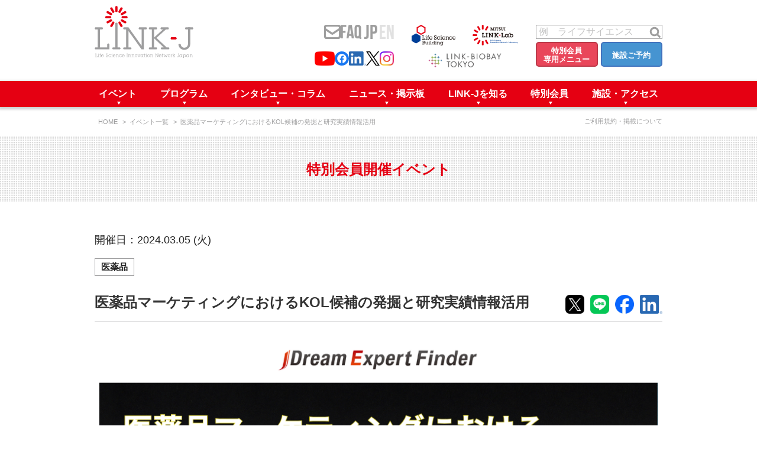

--- FILE ---
content_type: text/html
request_url: https://www.link-j.org/member_event/post-7753.html
body_size: 10445
content:
<!DOCTYPE html><html lang="ja"> <head><title>医薬品マーケティングにおけるKOL候補の発掘と研究実績情報活用 | 特別会員開催イベント | LINK-J</title><meta charset="UTF-8"><meta http-equiv="X-UA-Compatible" content="IE=edge"><meta name="viewport" content="width=device-width"><meta name="format-detection" content="telephone=no"><meta name="description" content="製薬・医療機器をはじめとする、ライフサイエンス企業では、特定領域で影響力の高いキーオピニオンリーダー（KOL）は、研究開発から発売後のマーケティングまで重要な役割を依頼するエキスパートです。"><!-- ogp --><meta property="og:type" content="article"><meta property="og:image" content="https://link-j.g.kuroco-img.app/v=1730801490/files/topics/43977_ext_5_0.png"><meta property="og:site_name" content="イベント"><meta property="og:title" content="医薬品マーケティングにおけるKOL候補の発掘と研究実績情報活用 | 特別会員開催イベント | LINK-J"><meta property="og:url" content="https://www.link-j.org/member_event/post-7753.html"><meta property="og:description" content="製薬・医療機器をはじめとする、ライフサイエンス企業では、特定領域で影響力の高いキーオピニオンリーダー（KOL）は、研究開発から発売後のマーケティングまで重要な役割を依頼するエキスパートです。"><!-- SNS --><meta property="fb:app_id" content="364050954024003"><meta name="twitter:site" content="@LINKJ20160324"><meta name="twitter:card" content="summary_large_image"><!-- Astro --><meta name="generator" content="Astro v4.16.18"><!-- Google tag (gtag.js) --><script async src="https://www.googletagmanager.com/gtag/js?id=G-7H5QHK4H0C"></script><script>(function(){const measurementId = "G-7H5QHK4H0C";

  window.dataLayer = window.dataLayer || [];
  function gtag() {
    // eslint-disable-next-line prefer-rest-params
    dataLayer.push(arguments);
  }
  gtag("js", new Date());

  gtag("config", measurementId);
})();</script><!-- Google Tag Manager --><script>(function(){const gtmId = "GTM-5BN8FCD";

  /* eslint-disable */
  (function (w, d, s, l, i) {
    w[l] = w[l] || [];
    w[l].push({ "gtm.start": new Date().getTime(), event: "gtm.js" });
    var f = d.getElementsByTagName(s)[0],
      j = d.createElement(s),
      dl = l != "dataLayer" ? "&l=" + l : "";
    j.async = true;
    j.src = "https://www.googletagmanager.com/gtm.js?id=" + i + dl;
    f.parentNode.insertBefore(j, f);
  })(window, document, "script", "dataLayer", gtmId);
})();</script><!-- End Google Tag Manager --><link rel="stylesheet" href="/css/_reset.css"><link rel="stylesheet" href="/css/plugin.css"><link rel="stylesheet" href="/css/custom.css"><link rel="stylesheet" href="/css/base.css"><link rel="stylesheet" href="/css/module.css"><link rel="stylesheet" href="/css/post_list.css"><link rel="stylesheet" href="/css/news.css"><link rel="stylesheet" href="/_astro/_path_.W2xPS0L7.css">
<link rel="stylesheet" href="/_astro/_path_.BquXFyFk.css">
<style>.post_content_inner__txt--en[data-astro-cid-7z3ueglu] .base-title[data-astro-cid-7z3ueglu]{flex:1}.post_content_inner__txt--en[data-astro-cid-7z3ueglu] .base-txt[data-astro-cid-7z3ueglu]{flex:4}.post_content_inner__txt--en[data-astro-cid-wgivcyjy] .base-title[data-astro-cid-wgivcyjy]{flex:1}.post_content_inner__txt--en[data-astro-cid-wgivcyjy] .base-txt[data-astro-cid-wgivcyjy]{flex:4}
.recommendation-list_item[data-astro-cid-lswke7c3] a[data-astro-cid-lswke7c3]:hover{text-decoration:underline}#recommendation-list[data-astro-cid-sgmyupgk]{list-style:none;margin:10px 0 38px;padding:0}.recommendation02-list_item[data-astro-cid-3q2odmiq] a[data-astro-cid-3q2odmiq]{color:#222;text-decoration:none}.recommendation02-list_item[data-astro-cid-3q2odmiq] a[data-astro-cid-3q2odmiq]:hover{text-decoration:underline}#recommendation02-list[data-astro-cid-qmrogyki]{list-style:none;margin:10px 0 38px;padding:0}
</style></head> <body>  <style>astro-island,astro-slot,astro-static-slot{display:contents}</style><script>(()=>{var e=async t=>{await(await t())()};(self.Astro||(self.Astro={})).load=e;window.dispatchEvent(new Event("astro:load"));})();;(()=>{var A=Object.defineProperty;var g=(i,o,a)=>o in i?A(i,o,{enumerable:!0,configurable:!0,writable:!0,value:a}):i[o]=a;var d=(i,o,a)=>g(i,typeof o!="symbol"?o+"":o,a);{let i={0:t=>m(t),1:t=>a(t),2:t=>new RegExp(t),3:t=>new Date(t),4:t=>new Map(a(t)),5:t=>new Set(a(t)),6:t=>BigInt(t),7:t=>new URL(t),8:t=>new Uint8Array(t),9:t=>new Uint16Array(t),10:t=>new Uint32Array(t),11:t=>1/0*t},o=t=>{let[l,e]=t;return l in i?i[l](e):void 0},a=t=>t.map(o),m=t=>typeof t!="object"||t===null?t:Object.fromEntries(Object.entries(t).map(([l,e])=>[l,o(e)]));class y extends HTMLElement{constructor(){super(...arguments);d(this,"Component");d(this,"hydrator");d(this,"hydrate",async()=>{var b;if(!this.hydrator||!this.isConnected)return;let e=(b=this.parentElement)==null?void 0:b.closest("astro-island[ssr]");if(e){e.addEventListener("astro:hydrate",this.hydrate,{once:!0});return}let c=this.querySelectorAll("astro-slot"),n={},h=this.querySelectorAll("template[data-astro-template]");for(let r of h){let s=r.closest(this.tagName);s!=null&&s.isSameNode(this)&&(n[r.getAttribute("data-astro-template")||"default"]=r.innerHTML,r.remove())}for(let r of c){let s=r.closest(this.tagName);s!=null&&s.isSameNode(this)&&(n[r.getAttribute("name")||"default"]=r.innerHTML)}let p;try{p=this.hasAttribute("props")?m(JSON.parse(this.getAttribute("props"))):{}}catch(r){let s=this.getAttribute("component-url")||"<unknown>",v=this.getAttribute("component-export");throw v&&(s+=` (export ${v})`),console.error(`[hydrate] Error parsing props for component ${s}`,this.getAttribute("props"),r),r}let u;await this.hydrator(this)(this.Component,p,n,{client:this.getAttribute("client")}),this.removeAttribute("ssr"),this.dispatchEvent(new CustomEvent("astro:hydrate"))});d(this,"unmount",()=>{this.isConnected||this.dispatchEvent(new CustomEvent("astro:unmount"))})}disconnectedCallback(){document.removeEventListener("astro:after-swap",this.unmount),document.addEventListener("astro:after-swap",this.unmount,{once:!0})}connectedCallback(){if(!this.hasAttribute("await-children")||document.readyState==="interactive"||document.readyState==="complete")this.childrenConnectedCallback();else{let e=()=>{document.removeEventListener("DOMContentLoaded",e),c.disconnect(),this.childrenConnectedCallback()},c=new MutationObserver(()=>{var n;((n=this.lastChild)==null?void 0:n.nodeType)===Node.COMMENT_NODE&&this.lastChild.nodeValue==="astro:end"&&(this.lastChild.remove(),e())});c.observe(this,{childList:!0}),document.addEventListener("DOMContentLoaded",e)}}async childrenConnectedCallback(){let e=this.getAttribute("before-hydration-url");e&&await import(e),this.start()}async start(){let e=JSON.parse(this.getAttribute("opts")),c=this.getAttribute("client");if(Astro[c]===void 0){window.addEventListener(`astro:${c}`,()=>this.start(),{once:!0});return}try{await Astro[c](async()=>{let n=this.getAttribute("renderer-url"),[h,{default:p}]=await Promise.all([import(this.getAttribute("component-url")),n?import(n):()=>()=>{}]),u=this.getAttribute("component-export")||"default";if(!u.includes("."))this.Component=h[u];else{this.Component=h;for(let f of u.split("."))this.Component=this.Component[f]}return this.hydrator=p,this.hydrate},e,this)}catch(n){console.error(`[astro-island] Error hydrating ${this.getAttribute("component-url")}`,n)}}attributeChangedCallback(){this.hydrate()}}d(y,"observedAttributes",["props"]),customElements.get("astro-island")||customElements.define("astro-island",y)}})();</script> <header class="header"> <div class="container"> <p class="header_logo"> <a href="/" class="item_link">一般社団法人ライフサイエンス・イノベーション・ネットワーク・ジャパン／Life Science Innovation Network Japan</a> </p> <!-- [/header_logo] -->  <nav class="headernav"> <div class="headernav_list-wrap l-Flex__Box l-Flex__Option__Right"> <div class="headernav_list"> <ul class="headernav_list--other l-Flex__Box l-Flex__Option__Right"> <li class="item_list"> <a href="/contact/" class="headernav_link module_tooltip" title="お問い合わせ"> <img src="/linkj/common/img/common/icon_mail.webp" alt="mail" loading="lazy"> </a> </li> <li class="item_list"> <a href="/faq/" class="headernav_link module_tooltip" title="FAQ"> <img src="/linkj/common/img/common/txt_faq.webp" alt="FAQ" loading="lazy"> </a> </li> <li class="item_list item_language"> <a href="/" class="headernav_link"> <img src="/linkj/common/img/common/txt_jp_on.webp" alt="JP" loading="lazy"> </a> <a href="/en/" class="headernav_link"> <img src="/linkj/common/img/common/txt_en_off.webp" alt="EN" loading="lazy"> </a> </li> </ul> <ul class="l-Flex__Box sns-list"> <li class="sns-icon"> <a href="https://www.youtube.com/c/LINKJ" class="headernav_link module_tooltip sns_youtube" target="_blank" title="YouTubeチャンネル"> <img src="/linkj/common/img/common/icon_youtube2.webp" alt="動画" loading="lazy"> </a> </li> <li class="sns-icon"> <a href="https://www.facebook.com/linkj0324/" target="_blank" class="headernav_link module_tooltip sns_facebook" title="Facebook"> <img src="/linkj/common/img/common/icon_facebook.svg" alt="Facebook" loading="lazy"> </a> </li> <li class="sns-icon"> <a href="https://www.linkedin.com/company/74678018/admin/" target="_blank" class="headernav_link module_tooltip sns_linkedin" title="LinkedIn"> <img src="/linkj/common/img/common/icon_linkedin.webp" alt="LinkedIn" loading="lazy"> </a> </li> <li class="sns-icon"> <a href="https://twitter.com/LINKJ20160324" target="_blank" class="headernav_link module_tooltip sns_x" title="X"> <img src="/linkj/common/img/common/icon_x.webp" alt="X" loading="lazy"> </a> </li> <li class="sns-icon"> <a href="https://www.instagram.com/linkj_lifescience/" target="_blank" class="headernav_link module_tooltip sns_instagram" title="Instagram"> <img src="/linkj/common/img/common/icon_instagram.webp" alt="Instagram" loading="lazy"> </a> </li> </ul> </div> <div class="header_bnrs_hub"> <a href="https://www.nihonbashi-lifescience.jp/" target="_blank" class="header_bnrs_link module_tooltip" title="ライフサイエンスビルシリーズ"> <img src="/linkj/common/img/common/bnr_footer3.svg" alt="ライフサイエンスビルシリーズ" loading="lazy"> </a> <a href="https://www.mitsui-linklab.jp/index.html" target="_blank" class="header_bnrs_link module_tooltip" title="三井リンクラボ"> <img src="/linkj/common/img/common/bnr_footer4.svg" alt="三井リンクラボ" loading="lazy"> </a> <a href="/link-biobay/" class="lbb_link module_tooltip" title="LINK-BioBAY TOKYO"> <img src="/img/link-biobay/link-biobay-tokyo-logo-header.webp" alt="LINK-BioBAY TOKYO" loading="lazy"> </a> </div> <div> <ul> <li class="item_list skin_search"> <astro-island uid="1W1l1h" component-url="/_astro/SearchBar.BivoyxIM.js" component-export="default" renderer-url="/_astro/client.Cx1FBVJX.js" props="{&quot;lang&quot;:[0,&quot;ja&quot;],&quot;showActionButtons&quot;:[0,true],&quot;isHeader&quot;:[0,true]}" ssr="" client="load" opts="{&quot;name&quot;:&quot;SearchBar&quot;,&quot;value&quot;:true}" await-children=""><form class="header_search"><p class="clearfix" style=""><input type="text" id="search" name="search" class="item_txt" placeholder="例　ライフサイエンス" value=""> <button type="submit" class="item_btn js_search_submit" aria-label="検索する"></button></p> <p class="headernav_btnwrap" data-svelte-h="svelte-1bptuu1"><a href="/member-menu/" class="member_menu_btn">特別会員
        <br>
        専用メニュー</a> <a href="/facilities/" class="office_reserve_btn">施設ご予約</a></p></form><!--astro:end--></astro-island>  </li> </ul> </div> </div>  </nav> <div class="header_sp_trigger"> <span class="item_txt">Menu</span> </div>  <!-- [/header_sp_trigger] --> </div> <!-- [/container] --> </header> <!-- [/header] --> <nav class="globalnav js_fixnav" style="display: none;"> <div class="container"> <div class="globalnav_sp_head"> <div class="item_language"> <a href="/" class="headernav_link"> <img src="/linkj/common/img/common/txt_jp_on.webp" alt="JP" loading="lazy"> </a> <a href="/en/" class="headernav_link"> <img src="/linkj/common/img/common/txt_en_off.webp" alt="EN" loading="lazy"> </a> </div> <div class="header_sp_trigger skin_current"> <span class="item_txt">Menu</span> </div> <!-- [/header_sp_trigger] --> <div class="item_search"> <astro-island uid="Z1Ey4hk" component-url="/_astro/SearchBar.BivoyxIM.js" component-export="default" renderer-url="/_astro/client.Cx1FBVJX.js" props="{&quot;lang&quot;:[0,&quot;ja&quot;],&quot;isHeader&quot;:[0,true]}" ssr="" client="load" opts="{&quot;name&quot;:&quot;SearchBar&quot;,&quot;value&quot;:true}" await-children=""><form class="header_search"><p class="clearfix" style=""><input type="text" id="search" name="search" class="item_txt" placeholder="例　ライフサイエンス" value=""> <button type="submit" class="item_btn js_search_submit" aria-label="検索する"></button></p> </form><!--astro:end--></astro-island> <!-- [/header_search] --> </div> </div> <!-- [/globalnav_sp_head] --> <ul class="globalnav_list"> <li class="item_list"> <span class="globalnav_heading"> イベント <span class="accordion_icon"></span> <span class="accordion_icon"></span> </span> <div class="meganav eventnav"> <div class="meganav_container"> <dl class="meganav_cassette"> <dt class="cassette_head"> <a href="/event/" class="meganav_link"> イベント一覧 </a> </dt> <dd class="cassette_body"> <ul class="meganav_list"> <li class="item_megalist"> <a href="/event/?category=events-main" class="meganav_link"> LINK-J主催・共催 </a> </li> <li class="item_megalist"> <a href="/event/?category=member-event" class="meganav_link"> 特別会員開催 </a> </li> <li class="item_megalist"> <a href="/event/?category=co-sponsorship" class="meganav_link"> LINK-J協賛・協力 </a> </li> <li class="item_megalist"> <a href="/event/?category=events-attend" class="meganav_link"> 出展・参加 </a> </li> <li class="item_megalist"> <a href="/event/archive.html" class="meganav_link"> 過去イベント </a> </li> </ul> <!-- [/meganav_list] --> </dd> </dl> <!-- [/meganav_cassette] --> <dl class="meganav_cassette"> <dt class="cassette_head"> <a href="/report/" class="meganav_link"> イベントレポート一覧 </a> </dt> <dd class="cassette_body"> <ul class="meganav_list"> <li class="item_megalist"> <a href="/report/reports-main/" class="meganav_link"> LINK-J主催・共催 </a> </li> <li class="item_megalist"> <a href="/report/reports-member-event/" class="meganav_link"> 特別会員開催 </a> </li> <li class="item_megalist"> <a href="/report/reports-co-sponsorship/" class="meganav_link"> LINK-J協賛・協力 </a> </li> <li class="item_megalist"> <a href="/report/reports-attend/" class="meganav_link"> 出展・参加 </a> </li> </ul> <!-- [/meganav_list] --> </dd> </dl> <!-- [/meganav_cassette] --> </div> <!-- [/meganav_container] --> </div> <!-- [/meganav] --> </li> <li class="item_list"> <span class="globalnav_heading"> プログラム <span class="accordion_icon"></span> <span class="accordion_icon"></span> </span> <div class="meganav"> <div class="meganav_container"> <ul class="meganav_list"> <li class="item_megalist"> <a href="/consultation/" class="meganav_link"> Out of Box相談室 </a> </li> <li class="item_megalist"> <a href="/program/" class="meganav_link"> アクセラレーションプログラム </a> </li>  <li class="item_megalist"> <a href="https://link-j.g.kuroco-img.app/files/user/_mt/program/pdf/MedtechProgram_LINK-J.pdf" class="meganav_link"> 起業家育成プログラム </a> </li> <li class="item_megalist"> <a href="/sandbox/" class="meganav_link"> SANDBOX </a> </li> <li class="item_megalist"> <a href="/unikorn/" class="meganav_link"> What&#39;s &quot;UNIKORN&quot;？ </a> </li>  <li class="item_megalist"> <a href="/link-biobay/" class="meganav_link"> What&#39;s &quot;LINK-BioBAY TOKYO&quot;？ </a> </li> </ul> <!-- [/meganav_list] --> </div> <!-- [/meganav_container] --> </div> <!-- [/meganav] --> </li> <li class="item_list"> <span class="globalnav_heading"> インタビュー・コラム <span class="accordion_icon"></span> <span class="accordion_icon"></span> </span> <div class="meganav"> <div class="meganav_container"> <dl class="meganav_cassette skin_full"> <dt class="cassette_head"> <a href="/interview/" class="meganav_link"> インタビュー・コラム一覧 </a> </dt> <dd class="cassette_body"> <ul class="meganav_list">  <li class="item_megalist"> <a href="/interview/special-interviews/" class="meganav_link"> スペシャルインタビュー </a> </li> <li class="item_megalist"> <a href="/interview/start-up-interviews/" class="meganav_link"> ベンチャーインタビュー </a> </li>  <li class="item_megalist"> <a href="/interview/supporter/" class="meganav_link"> 会報誌 (News Letter) </a> </li>  <li class="item_megalist"> <a href="/interview/serial-column/" class="meganav_link"> 連載コラム </a> </li> <li class="item_megalist"> <a href="/interview/supporter-column/" class="meganav_link"> サポーターコラム </a> </li>  <li class="item_megalist"> <a href="/interview/column/" class="meganav_link"> 日本橋コラム </a> </li> <li class="item_megalist"> <a href="/interview/link-j-staff-blog/" class="meganav_link"> 事務局だより </a> </li>  </ul> <!-- [/meganav_list] --> </dd> </dl> </div> <!-- [/meganav_container] --> </div> <!-- [/meganav] --> </li> <li class="item_list"> <span class="globalnav_heading"> ニュース・掲示板 <span class="accordion_icon"></span> <span class="accordion_icon"></span> </span> <div class="meganav eventnav"> <div class="meganav_container"> <dl class="meganav_cassette"> <dt class="cassette_head"> <a href="/news/" class="meganav_link"> ニュース一覧 </a> </dt> <dd class="cassette_body"> <ul class="meganav_list">  <li class="item_megalist"> <a href="/news/topics/" class="meganav_link"> トピック </a> </li> <li class="item_megalist"> <a href="/news/press-release/" class="meganav_link"> プレスリリース </a> </li> <li class="item_megalist"> <a href="/news/media/" class="meganav_link"> メディア情報 </a> </li> <li class="item_megalist"> <a href="/news/overseas/" class="meganav_link"> 海外関連 </a> </li> <li class="item_megalist"> <a href="/news/program/" class="meganav_link"> アクセラレーション </a> </li> <li class="item_megalist"> <a href="/news/news-events/" class="meganav_link"> イベント告知 </a> </li> <li class="item_megalist"> <a href="/news/sponsorship/" class="meganav_link"> 協賛・協力 </a> </li> <li class="item_megalist"> <a href="/news/facilities/" class="meganav_link"> 施設 </a> </li>   </ul> <!-- [/meganav_list] --> </dd> </dl> <!-- [/meganav_cassette] --> <dl class="meganav_cassette"> <dt class="cassette_head"> <a href="/bulletinboard/" class="meganav_link"> 人と情報の交流掲示板一覧 </a> </dt> <dd class="cassette_body"> <ul class="meganav_list"> <li class="item_megalist"> <a href="/bulletinboard/press-release/" class="meganav_link"> 会員プレスリリース </a> </li> <li class="item_megalist"> <a href="/bulletinboard/News/" class="meganav_link"> ニュース・事業紹介 </a> </li> <li class="item_megalist"> <a href="/bulletinboard/bulletinboards-recruit/" class="meganav_link"> 募集 </a> </li> <li class="item_megalist"> <a href="/bulletinboard/bulletinboards-event/" class="meganav_link"> イベント </a> </li> </ul> <!-- [/meganav_list] --> </dd> </dl> <!-- [/meganav_cassette] --> </div> <!-- [/meganav_container] --> </div> <!-- [/meganav] --> </li> <li class="item_list"> <span class="globalnav_heading"> LINK-Jを知る <span class="accordion_icon"></span> <span class="accordion_icon"></span> </span> <div class="meganav"> <div class="meganav_container"> <ul class="meganav_list"> <li class="item_megalist"> <a href="/about/greetings/" class="meganav_link"> 理事長挨拶 </a> </li> <li class="item_megalist"> <a href="/about/why/" class="meganav_link"> Why in Nihonbashi </a> </li> <li class="item_megalist"> <a href="/about/west/" class="meganav_link"> What’s LINK-J WEST </a> </li> <li class="item_megalist"> <a href="/about/overseas/" class="meganav_link"> 国内外連携 </a> </li> <li class="item_megalist"> <a href="/about/message/" class="meganav_link"> 応援メッセージ </a> </li> <li class="item_megalist"> <a href="/supporter/" class="meganav_link"> サポーター紹介 </a> </li> <li class="item_megalist"> <a href="/about/business/company/" class="meganav_link"> 事業内容 </a> </li> <li class="item_megalist"> <a href="/about/business/organization/" class="meganav_link"> 組織概要 </a> </li> <li class="item_megalist"> <a href="https://link-j.g.kuroco-img.app/files/user/_mt/membership/subscription/pdf/2409_LINK-J_brochure.pdf" class="meganav_link"> パンフレット </a> </li> <li class="item_megalist"> <a href="https://link-j.g.kuroco-img.app/files/user/_mt/membership/subscription/pdf/Greater%20Tokyo%20Biocommunity.pdf" class="meganav_link"> GTB日本橋エリアについて </a> </li> </ul> <!-- [/meganav_cassette] --> </div> <!-- [/meganav_container] --> </div> <!-- [/meganav] --> </li> <li class="item_list"> <span class="globalnav_heading"> 特別会員 <span class="accordion_icon"></span> <span class="accordion_icon"></span> </span> <div class="meganav"> <div class="meganav_container"> <ul class="meganav_list"> <li class="item_megalist"> <a href="/about/introduction-corporate/" class="meganav_link"> 特別会員一覧 </a> </li> <li class="item_megalist"> <a href="/membership/existing/" class="meganav_link"> 特別会員について </a> </li> <li class="item_megalist"> <a href="/membership/subscription/" class="meganav_link"> 入会申し込み </a> </li> <li class="item_megalist"> <a href="/member-menu/" class="meganav_link"> 専用メニューはこちら </a> </li> </ul> <!-- [/meganav_list] --> </div> <!-- [/meganav_container] --> </div> <!-- [/meganav] --> </li> <li class="item_list"> <span class="globalnav_heading"> 施設・アクセス <span class="accordion_icon"></span> <span class="accordion_icon"></span> </span> <div class="meganav"> <div class="meganav_container"> <ul class="meganav_list"> <li class="item_megalist"> <a href="/about/room/" class="meganav_link"> ラウンジ・会議室 </a> </li> <li class="item_megalist"> <a href="/about/office/" class="meganav_link"> オフィス・ラボ </a> </li> <li class="item_megalist"> <a href="/facilities/" class="meganav_link"> 施設ご予約 </a> </li> <li class="item_megalist"> <a href="/access/" class="meganav_link"> アクセス </a> </li> </ul> <!-- [/meganav_list] --> </div> <!-- [/meganav_container] --> </div> <!-- [/meganav] --> </li> </ul> <div class="globalnav_sp_foot_login"> <a class="breadcrumb-menu-item" href="https://evententry.link-j.org/public/mypage"> マイページ </a> <a class="breadcrumb-menu-item" href="https://evententry.link-j.org/public/application/add/32"> 新規登録 </a> </div>  <p class="member_menu_btn_wrap"> <a href="/member-menu/" class="member_menu_btn"> 専用メニューはこちら </a> </p> <p class="office_reserve_btn_wrap"> <a href="/facilities/" class="office_reserve_btn"> 施設ご予約 </a> </p>  <!-- [/globalnav_list] --> <div class="globalnav_sp_foot"> <div class="item_list globalnav_sp__sns-list"> <a href="https://www.youtube.com/channel/UCnXNPzTXjO4zA4_6ZP_HWRw" target="_blank" class="headernav_link" title="YouTubeチャンネル"> <img src="/linkj/common/img/common/icon_youtube2.webp" alt="動画" loading="lazy"> </a> <a href="https://www.facebook.com/linkj0324/" target="_blank" class="headernav_link" title="Facebook"> <img src="/linkj/common/img/common/icon_facebook.svg" alt="Facebook" loading="lazy"> </a> <a href="https://www.linkedin.com/company/74678018/admin/" target="_blank" class="headernav_link" title="LinkedIn"> <img src="/linkj/common/img/common/icon_linkedin.webp" alt="LinkedIn" loading="lazy"> </a> <a href="https://twitter.com/LINKJ20160324" target="_blank" class="headernav_link" title="X"> <img src="/linkj/common/img/common/icon_x.webp" alt="X" loading="lazy"> </a> <a href="https://www.instagram.com/linkj_lifescience/" target="_blank" class="headernav_link" title="Instagram"> <img src="/linkj/common/img/common/icon_instagram.webp" alt="Instagram" loading="lazy"> </a> </div> <div class="item_list globalnav_sp__other-list"> <a href="/contact/" class="headernav_link"> <img src="/linkj/common/img/common/sp/icon_mail.webp" alt="mail" loading="lazy"> </a> <a href="/faq/" class="headernav_link"> <img src="/linkj/common/img/common/sp/txt_faq.webp" alt="FAQ" loading="lazy"> </a> </div> <div class="globalnav_sp__bnrs_hub"> <a href="https://www.nihonbashi-lifescience.jp/" target="_blank"> <img src="/linkj/common/img/common/bnr_footer3.svg" alt="ライフサイエンスビルシリーズ" loading="lazy"> </a> <a href="https://www.mitsui-linklab.jp/index.html" target="_blank"> <img src="/linkj/common/img/common/bnr_footer4.svg" alt="三井リンクラボ" loading="lazy"> </a> <a href="/link-biobay/" class="globalnav_bnrs_hub__lbb"> <img src="/img/link-biobay/link-biobay-tokyo-logo-header.webp" alt="LINK-BioBAY TOKYO" loading="lazy"> </a> </div> </div> <!-- [/globalnav_sp_foot] --> </div> <!-- [/container] --> </nav> <div class="wrapper">  <div class="wrapper"> <article class="main"> <div class="breadcrumb"> <ul class="container breadcrumb_list"> <li class="item_list"> <a href="/" class="breadcrumb_link"> HOME </a> </li><li class="item_list"> <a href="/event" class="breadcrumb_link"> イベント一覧 </a> </li><li class="item_list"> <span class="breadcrumb_text">医薬品マーケティングにおけるKOL候補の発掘と研究実績情報活用</span> </li> </ul> <p class="breadcrumb_menu">  <a class="breadcrumb-menu-terms" href="/event-terms/">ご利用規約・掲載について</a> </p> </div> <!-- [/breadcrumb] --> <div class="pagetitle skin_point_gray"> <p class="container item_title"> 特別会員開催イベント </p> </div> <!-- [/pageheading] --> <div class="post_detail false"> <div class="post_detail_head"> <div class="container"> <div class="module_publishing"> <time class="item_date"> 開催日：2024.03.05 (火)  </time> <div class="item_tag_wrap"> <span class="item_tag btn_tag"> <a href="/tag/医薬品/">医薬品</a> </span> </div> </div> <!-- [/module_publishing] --> <div class="post_detail_title"> <h1 class="item_title">医薬品マーケティングにおけるKOL候補の発掘と研究実績情報活用</h1> <div class="post_detail_share"> <ul class="post_sns_share"> <li> <a href="https://x.com/intent/tweet?text=%E5%8C%BB%E8%96%AC%E5%93%81%E3%83%9E%E3%83%BC%E3%82%B1%E3%83%86%E3%82%A3%E3%83%B3%E3%82%B0%E3%81%AB%E3%81%8A%E3%81%91%E3%82%8BKOL%E5%80%99%E8%A3%9C%E3%81%AE%E7%99%BA%E6%8E%98%E3%81%A8%E7%A0%94%E7%A9%B6%E5%AE%9F%E7%B8%BE%E6%83%85%E5%A0%B1%E6%B4%BB%E7%94%A8&amp;url=https%3A%2F%2Fwww.link-j.org%2Fmember_event%2Fpost-7753.html" onclick="window.open(this.href, 'SNS', 'width=500, height=500, menubar=no, toolbar=no, scrollbars=yes'); return false;"> <img src="/linkj/common/img/common/icon_share_x.webp" alt="twitter" width="32" height="32"> </a> </li> <li> <a href="http://line.me/R/msg/text/?%E5%8C%BB%E8%96%AC%E5%93%81%E3%83%9E%E3%83%BC%E3%82%B1%E3%83%86%E3%82%A3%E3%83%B3%E3%82%B0%E3%81%AB%E3%81%8A%E3%81%91%E3%82%8BKOL%E5%80%99%E8%A3%9C%E3%81%AE%E7%99%BA%E6%8E%98%E3%81%A8%E7%A0%94%E7%A9%B6%E5%AE%9F%E7%B8%BE%E6%83%85%E5%A0%B1%E6%B4%BB%E7%94%A8%20https%3A%2F%2Fwww.link-j.org%2Fmember_event%2Fpost-7753.html" onclick="window.open(this.href, 'SNS', 'width=500, height=500, menubar=no, toolbar=no, scrollbars=yes'); return false;"> <img src="/linkj/common/img/common/icon_share_line.webp" alt="LINE" width="32" height="32"> </a> </li> <li> <a href="http://www.facebook.com/share.php?u=https%3A%2F%2Fwww.link-j.org%2Fmember_event%2Fpost-7753.html" onclick="window.open(this.href, 'SNS', 'width=500, height=500, menubar=no, toolbar=no, scrollbars=yes'); return false;"> <img src="/linkj/common/img/common/icon_share_facebook.webp" alt="Facebook" width="32" height="32"> </a> </li> <li> <a href="https://www.linkedin.com/sharing/share-offsite/?url=https%3A%2F%2Fwww.link-j.org%2Fmember_event%2Fpost-7753.html" onclick="window.open(this.href, 'SNS', 'width=500, height=500, menubar=no, toolbar=no, scrollbars=yes'); return false;;"> <img src="/linkj/common/img/common/icon_share_linkedIn.webp" alt="Linked-In" width="38" height="32" class="linkedIn"> </a> </li> </ul> </div> </div> </div> <!-- [/container] --> </div> <!-- [/post_detail_head] --> <div class="post_detail_body"> <div class="container main-img-container"> <img src="https://link-j.g.kuroco-img.app/v=1730801490/files/topics/43977_ext_3_0.png" id="main-img--post-detail" alt=""> </div> <div class="container container--two"> <div class="container--two_wrap"> <div class="post_content post_content--main wysiwyg wysiwyg_ont"> <div class="post_content_inner post_content_inner--event-summary"> <div class="post_content_inner__box scroll"> <p>製薬・医療機器をはじめとする、ライフサイエンス企業では、特定領域で影響力の高いキーオピニオンリーダー（KOL）は、研究開発から発売後のマーケティングまで重要な役割を依頼するエキスパートです。営業・マーケティング活動においては、KOLとのコミュニケーション、ターゲットユーザーの選定などにおいて、過去のコラボレーション実績など周辺情報が必要になります。</p>
<p>「JDream Expert Finder」は、約4,800万件の論文と学会発表により研究者を特徴づけ、思いつくキーワードや文章を入力するだけで、多種多様な研究者の中からその分野の専門家を素早く見つけだす研究者探索サービスです。今回は医薬品マーケティングにおけるKOL候補の発掘をテーマに、特定領域で影響力の高いキーオピニオンリーダー（KOL）を探索する事例をご紹介いたします。</p>
<p>＜対象ユーザ＞<br> ・キーオピニオンリーダー（KOL）候補者を調査したい<br>・影響力が高まっている有望研究者・医師を発掘したい<br>・外部機関との連携により社内の人材育成を行いたい<br>・KOL探索に関わる調査ノウハウを知りたい<br>・調査対応を行える人材を育成したい</p> </div> </div> <div class="post_content_inner post_content_inner--base post_content_inner--sp">  <p class="post_content_inner__txt flex_box_left" data-astro-cid-7z3ueglu> <span class="base-title" data-astro-cid-7z3ueglu> <strong data-astro-cid-7z3ueglu>日時</strong>： </span> <span class="base-txt" data-astro-cid-7z3ueglu> 2024年3月5日（火）14:00-15:00 </span> </p>  <div class="post_content_inner__txt flex_box_left" data-astro-cid-wgivcyjy> <span class="base-title" data-astro-cid-wgivcyjy> <strong data-astro-cid-wgivcyjy>会場</strong>： </span> <div class="base-txt" data-astro-cid-wgivcyjy> オンライン </div> </div>    <a href="https://jdream3.com/session/jef-kol.html?utm_source=link-j&utm_medium=content-text&utm_campaign=jef_KOL_202403" style="text-decoration: none;" target="_blank" class="square_btn"> 詳細・参加申込 </a> <p class="post_content_inner__txt post_content_inner__txt--link"> <small>（外部サイトが開きます）</small> </p>  </div>    <div class="post_content_inner post_content_inner--event-program"> <h4 class="post_content_inner_title" style="background-color: #ccc; text-indent: 0.5em;"> プログラム </h4> <div class="cf scroll"> <p>医薬品マーケティングにおけるKOL候補の発掘と研究実績情報活用<br>講師：株式会社ジー・サーチ</p>
<p>ライフサイエンス企業の営業・マーケティング活動で求められる、特定領域で影響力の高いキーオピニオンリーダー（KOL）とのコミュニケーション、ターゲットユーザーの選定において、KOLが行ってきた過去のコラボレーション実績など周辺情報が必要になります。 本セミナーでは、自分自身で出来る論文情報を活用したKOL・未来のKOL候補の見つけ方、研究者情報の活用事例を中心にご紹介します。</p>
<p>１．キーオピニオンリーダー（KOL）候補発掘の重要性<br>２．JDream Expert Finderサービス概要・機能説明<br>３．JDream Expert Finderデモ(KOL候補の発掘と研究実績情報の活用事例)<br>４．質疑応答</p> </div> </div>    <div class="post_content_inner post_content_inner--event-admissionfee"> <h4 class="post_content_inner_title" style="background-color: #ccc; text-indent: 0.5em;"> 参加費 </h4> <p class="post_content_inner__txt scroll"> 無料 </p> </div> <div class="post_content_inner post_content_inner--event-capacity"> <h4 class="post_content_inner_title" style="background-color: #ccc; text-indent: 0.5em;"> 定員 </h4> <p class="post_content_inner__txt scroll"> 100名　※ご参加には事前登録が必要です。先着順となりますのでご了承ください。 </p> </div> <div class="post_content_inner post_content_inner--event-organisers"> <h4 class="post_content_inner_title" style="background-color: #ccc; text-indent: 0.5em;"> 主催 </h4> <div class="post_content_inner__box scroll"> <p>株式会社ジー・サーチ</p> </div> </div> <div class="post_content_inner post_content_inner--event-contact"> <h4 class="post_content_inner_title" style="background-color: #ccc; text-indent: 0.5em;"> お問い合わせ先 </h4> <div class="post_content_inner__box post_content_inner__box--white-space">株式会社ジー・サーチ　JDreamIIIヘルプデスク　
gsh-jd-help@cs.jp.fujitsu.com</div> </div> </div> <div class="post_content post_content--side wysiwyg wysiwyg_ont"> <div class="post_content_side_inner post_content_side_inner--base post_content_side_inner--pc">  <p class="post_content_inner__txt flex_box_left post_content_inner__txt--opendate" data-astro-cid-7z3ueglu> <span class="base-title" data-astro-cid-7z3ueglu> <strong data-astro-cid-7z3ueglu>日時</strong>： </span> <span class="base-txt" data-astro-cid-7z3ueglu> 2024年3月5日（火）14:00-15:00 </span> </p>  <div class="post_content_inner__txt flex_box_left" data-astro-cid-wgivcyjy> <span class="base-title" data-astro-cid-wgivcyjy> <strong data-astro-cid-wgivcyjy>会場</strong>： </span> <div class="base-txt" data-astro-cid-wgivcyjy> オンライン </div> </div>    <a href="https://jdream3.com/session/jef-kol.html?utm_source=link-j&utm_medium=content-text&utm_campaign=jef_KOL_202403" style="text-decoration: none;" target="_blank" class="square_btn"> 詳細・参加申込 </a> <p class="post_content_inner__txt post_content_inner__txt--link"> <small>（外部サイトが開きます）</small> </p>  </div>       </div> </div> </div> <!-- [/container] --> </div> <!-- [/post_detail_body] --> <div class="post_detail_foot"> <div class="container"> <dl class="module_link_approach"> <dt class="link_approach_head"> <span class="item_txt"> LINK-J <br> 最新イベント情報を配信 </span> </dt> <dd class="link_approach_body">  <a href="/newsletter/" class="module_btn_hexagon skin_red"> <span class="item_inner"> イベントお知らせメール登録 </span> </a>  </dd> </dl>  </div>  </div> </div> <!-- [/post_detail] --> <section class="module_related"> <div class="related_head"> <h2 class="item_title container">関連情報</h2> </div> <div class="related_body"> <div class="related_tag container"> <dl class="related_tag_cassette"> <dt class="cassette_head"> <a href="/tag/医薬品/" class="item_btn btn_tag"> 医薬品 </a> </dt> <dd class="cassette_body"> <ul class="related_tag_list"> <li class="item_list"> <a href="/member_event/article-50659.html" class="related_tag_link"> <figure class="item_cassette"> <span class="item_image"> <img data-original="https://link-j.g.kuroco-img.app/v=1768784640/files/topics/50659_ext_5_0.webp" alt="LINK-J" class="object_fit js_lazyload">  </span> <figcaption class="item_caption"> 【無料ウェビナー】第一三共における研究開発のDX推進 DAY 2「抗体創薬およびエンジニアリングワークフローの効率化」 </figcaption> </figure> </a> </li><li class="item_list"> <a href="/member_event/article-50658.html" class="related_tag_link"> <figure class="item_cassette"> <span class="item_image"> <img data-original="https://link-j.g.kuroco-img.app/v=1768784535/files/topics/50658_ext_5_0.webp" alt="LINK-J" class="object_fit js_lazyload">  </span> <figcaption class="item_caption"> 【無料ウェビナー】第一三共における研究開発のDX推進 DAY 1「クラウドソフトウェアの統合におけるGenedata Biologics活用」 </figcaption> </figure> </a> </li><li class="item_list"> <a href="/bulletinboard/article-50618.html" class="related_tag_link"> <figure class="item_cassette"> <span class="item_image"> <img data-original="https://link-j.g.kuroco-img.app/v=1768455165/files/topics/50618_ext_10_0.png" alt="LINK-J" class="object_fit js_lazyload">  </span> <figcaption class="item_caption"> C‛R’DMOとしてタカラバイオがお届けする再生医療等製品・バイオ医薬品関連受託サービス </figcaption> </figure> </a> </li><li class="item_list"> <a href="/bulletinboard/article-50620.html" class="related_tag_link"> <figure class="item_cassette"> <span class="item_image"> <img data-original="https://link-j.g.kuroco-img.app/v=1768380357/files/topics/50620_ext_10_0.png" alt="LINK-J" class="object_fit js_lazyload">  </span> <figcaption class="item_caption"> 令和7年度 第2回学校法人慶應義塾 大学発医療系スタートアップ支援プログラム シーズS0S1公募開始のお知らせ </figcaption> </figure> </a> </li><li class="item_list"> <a href="/member_event/article-50515.html" class="related_tag_link"> <figure class="item_cassette"> <span class="item_image"> <img data-original="https://link-j.g.kuroco-img.app/v=1767869067/files/topics/50515_ext_5_0.png" alt="LINK-J" class="object_fit js_lazyload">  </span> <figcaption class="item_caption"> 無料セミナー　医薬品の「隠れた価値」を解き放つ　-リアルワールドデータで可視化する薬剤の疾患抑制効果- </figcaption> </figure> </a> </li> </ul> </dd> </dl> </div> <section class="related_category container bg_point_gray"><h3 class="related_category_title">カテゴリー</h3><ul class="related_category_list"><li class="item_list"><a href="/event/?category=events-main" class="related_category_btn">LINK-J主催・共催</a></li><li class="item_list"><a href="/event/?category=co-sponsorship" class="related_category_btn">LINK-J協賛・協力</a></li><li class="item_list"><a href="/event/?category=member-event" class="related_category_btn">特別会員開催</a></li><li class="item_list"><a href="/event/?category=events-attend" class="related_category_btn">出展・参加</a></li><li class="item_list"><a href="/event/?category=events-closed" class="related_category_btn">過去イベント</a></li><li class="item_list"><a href="/event/" class="related_category_btn">イベント一覧</a></li></ul></section> <!-- [/related_body] --> </div> <!-- [/module_related] --> </section> </article> </div>   </div> <div class="pagetop">  <a href="#" class="item_link">pagetop</a> </div> <!-- [/pagetop] -->  <aside class="support"> <div class="container"> <h2 class="support_head">サポート</h2> <!-- [/support_head] --> <div class="support_body"> <ul class="support_list"> <li class="item_list skin_know"> <a href="/about/" class="support_list_link"> LINK-Jを知る </a> </li> <li class="item_list skin_faq"> <a href="/faq/" class="support_list_link"> FAQ </a> </li> <li class="item_list skin_contact"> <a href="/contact/" class="support_list_link"> お問い合わせ </a> </li> <li class="item_list skin_search"> <astro-island uid="Z18M0JA" component-url="/_astro/SearchBar.BivoyxIM.js" component-export="default" renderer-url="/_astro/client.Cx1FBVJX.js" props="{&quot;lang&quot;:[0,&quot;ja&quot;]}" ssr="" client="load" opts="{&quot;name&quot;:&quot;SearchBar&quot;,&quot;value&quot;:true}" await-children=""><form class="support_search"><p class="clearfix" style="display: contents;"><input type="text" id="search" name="search" class="item_txt" placeholder="例　ライフサイエンス" value=""> <button type="submit" class="item_btn js_search_submit" aria-label="検索する"></button></p> </form><!--astro:end--></astro-island> <!-- [/support_search] --> </li> </ul> <!-- [/support_list] --> </div> <!-- [/support_body] --> </div> <!-- [/container] --> <!-- [/support] --> </aside> <footer class="footer" data-astro-cid-jrvvz52q> <div class="container" data-astro-cid-jrvvz52q> <nav class="footernav" data-astro-cid-jrvvz52q> <ul class="footernav_list" data-astro-cid-jrvvz52q> <li class="item_list" data-astro-cid-jrvvz52q> <span class="footernav_heading" data-astro-cid-jrvvz52q>イベント</span> <ul class="footernav_sublist" data-astro-cid-jrvvz52q> <li class="item_sublist" data-astro-cid-jrvvz52q> <a href="/event/" class="footernav_sublink skin_parent" data-astro-cid-jrvvz52q> イベント一覧 </a> <ul class="footernav_childlist" data-astro-cid-jrvvz52q> <li class="item_childlist" data-astro-cid-jrvvz52q> <a href="/event/?category=events-main" class="footernav_childlink" data-astro-cid-jrvvz52q> LINK-J主催・共催 </a> </li> <li class="item_childlist" data-astro-cid-jrvvz52q> <a href="/event/?category=co-sponsorship" class="footernav_childlink" data-astro-cid-jrvvz52q> LINK-J協賛・協力 </a> </li> <li class="item_childlist" data-astro-cid-jrvvz52q> <a href="/event/?category=member-event" class="footernav_childlink" data-astro-cid-jrvvz52q> 特別会員開催 </a> </li> <li class="item_childlist" data-astro-cid-jrvvz52q> <a href="/event/?category=events-attend" class="footernav_childlink" data-astro-cid-jrvvz52q> 出展・参加 </a> </li> <li class="item_childlist" data-astro-cid-jrvvz52q> <a href="/event/archive.html" class="footernav_childlink" data-astro-cid-jrvvz52q> 過去イベント </a> </li> </ul> <!-- [/footernav_childlist] --> </li> <li class="item_sublist" data-astro-cid-jrvvz52q> <a href="/report/" class="footernav_sublink skin_parent" data-astro-cid-jrvvz52q> イベントレポート一覧 </a> <ul class="footernav_childlist" data-astro-cid-jrvvz52q> <li class="item_childlist" data-astro-cid-jrvvz52q> <a href="/report/reports-main/" class="footernav_childlink" data-astro-cid-jrvvz52q> LINK-J主催・共催 </a> </li> <li class="item_childlist" data-astro-cid-jrvvz52q> <a href="/report/reports-member-event/" class="footernav_childlink" data-astro-cid-jrvvz52q> 特別会員開催 </a> </li> <li class="item_childlist" data-astro-cid-jrvvz52q> <a href="/report/reports-co-sponsorship/" class="footernav_childlink" data-astro-cid-jrvvz52q> LINK-J協賛・協力 </a> </li> <li class="item_childlist" data-astro-cid-jrvvz52q> <a href="/report/reports-attend/" class="footernav_childlink" data-astro-cid-jrvvz52q> 出展・参加 </a> </li> </ul> <!-- [/footernav_childlist] --> </li> </ul> <!-- [/footernav_sublist] --> </li> <li class="item_list" data-astro-cid-jrvvz52q> <span class="footernav_heading" data-astro-cid-jrvvz52q>プログラム</span> <ul class="footernav_sublist" data-astro-cid-jrvvz52q> <li class="item_sublist" data-astro-cid-jrvvz52q> <a href="/consultation/" class="footernav_sublink" data-astro-cid-jrvvz52q> Out of Box相談室 </a> </li> <li class="item_sublist" data-astro-cid-jrvvz52q> <a href="/program/" class="footernav_sublink" data-astro-cid-jrvvz52q> アクセラレーションプログラム </a> </li>  <li class="item_sublist" data-astro-cid-jrvvz52q> <a href="/sandbox/" class="footernav_sublink" data-astro-cid-jrvvz52q> SANDBOX </a> </li> <li class="item_sublist" data-astro-cid-jrvvz52q> <a href="/unikorn/" class="footernav_sublink" data-astro-cid-jrvvz52q> What&#39;s &quot;UNIKORN&quot;？ </a> </li>  <li class="item_sublist" data-astro-cid-jrvvz52q> <a href="/link-biobay/" class="footernav_sublink" data-astro-cid-jrvvz52q> What&#39;s &quot;LINK-BioBAY TOKYO&quot;？ </a> </li> </ul> <!-- [/footernav_sublist] --> </li> <li class="item_list" data-astro-cid-jrvvz52q> <span class="footernav_heading" data-astro-cid-jrvvz52q> インタビュー・コラム </span> <ul class="footernav_sublist" data-astro-cid-jrvvz52q> <li class="item_sublist" data-astro-cid-jrvvz52q> <a href="/interview/" class="footernav_sublink skin_parent" data-astro-cid-jrvvz52q> インタビュー・コラム一覧 </a> <ul class="footernav_childlist" data-astro-cid-jrvvz52q>  <li class="item_childlist" data-astro-cid-jrvvz52q> <a href="/interview/special-interviews/" class="footernav_sublink" data-astro-cid-jrvvz52q> スペシャルインタビュー </a> </li> <li class="item_childlist" data-astro-cid-jrvvz52q> <a href="/interview/supporter/" class="footernav_sublink" data-astro-cid-jrvvz52q> 会報誌（News Letter） </a> </li> <li class="item_childlist" data-astro-cid-jrvvz52q> <a href="/interview/column/" class="footernav_sublink" data-astro-cid-jrvvz52q> 日本橋コラム </a> </li> <li class="item_childlist" data-astro-cid-jrvvz52q> <a href="/interview/link-j-staff-blog/" class="footernav_sublink" data-astro-cid-jrvvz52q> 事務局だより </a> </li> <li class="item_childlist" data-astro-cid-jrvvz52q> <a href="/interview/serial-column/" class="footernav_sublink" data-astro-cid-jrvvz52q> 連載コラム </a> </li> <li class="item_childlist" data-astro-cid-jrvvz52q> <a href="/interview/start-up-interviews/" class="footernav_sublink" data-astro-cid-jrvvz52q> ベンチャーインタビュー </a> </li> <li class="item_childlist" data-astro-cid-jrvvz52q> <a href="/interview/supporter-column/" class="footernav_sublink" data-astro-cid-jrvvz52q> サポーターコラム </a> </li>  </ul> <!-- [/footernav_childlist] --> </li> </ul> <!-- [/footernav_sublist] --> </li> <li class="item_list" data-astro-cid-jrvvz52q> <span class="footernav_heading" data-astro-cid-jrvvz52q>ニュース・掲示板</span> <ul class="footernav_sublist" data-astro-cid-jrvvz52q> <li class="item_sublist" data-astro-cid-jrvvz52q> <a href="/news/" class="footernav_sublink skin_parent" data-astro-cid-jrvvz52q> ニュース一覧 </a> <ul class="footernav_childlist" data-astro-cid-jrvvz52q>  <li class="item_childlist" data-astro-cid-jrvvz52q> <a href="/news/topics/" class="footernav_sublink" data-astro-cid-jrvvz52q> トピック </a> </li> <li class="item_childlist" data-astro-cid-jrvvz52q> <a href="/news/press-release/" class="footernav_sublink" data-astro-cid-jrvvz52q> プレスリリース </a> </li> <li class="item_childlist" data-astro-cid-jrvvz52q> <a href="/news/media/" class="footernav_sublink" data-astro-cid-jrvvz52q> メディア情報 </a> </li> <li class="item_childlist" data-astro-cid-jrvvz52q> <a href="/news/overseas/" class="footernav_sublink" data-astro-cid-jrvvz52q> 海外関連 </a> </li> <li class="item_childlist" data-astro-cid-jrvvz52q> <a href="/news/program/" class="footernav_sublink" data-astro-cid-jrvvz52q> アクセラレーション </a> </li> <li class="item_childlist" data-astro-cid-jrvvz52q> <a href="/news/news-events/" class="footernav_sublink" data-astro-cid-jrvvz52q> イベント告知 </a> </li> <li class="item_childlist" data-astro-cid-jrvvz52q> <a href="/news/sponsorship/" class="footernav_sublink" data-astro-cid-jrvvz52q> 協賛・協力 </a> </li>  </ul> <!-- [/footernav_childlist] --> </li> <li class="item_sublist" data-astro-cid-jrvvz52q> <a href="/bulletinboard/" class="footernav_sublink skin_parent" data-astro-cid-jrvvz52q> 人と情報の交流掲示板一覧 </a> <ul class="footernav_childlist" data-astro-cid-jrvvz52q></ul> </li> </ul> <!-- [/footernav_sublist] --> </li> <li class="item_list" data-astro-cid-jrvvz52q> <span class="footernav_heading" data-astro-cid-jrvvz52q>LINK-Jを知る</span> <ul class="footernav_sublist" data-astro-cid-jrvvz52q> <li class="item_sublist" data-astro-cid-jrvvz52q> <a href="/about/greetings/" class="footernav_sublink" data-astro-cid-jrvvz52q> 理事長挨拶 </a> </li> <li class="item_sublist" data-astro-cid-jrvvz52q> <a href="/about/why/" class="footernav_sublink" data-astro-cid-jrvvz52q> Why in Nihonbashi </a> </li> <li class="item_sublist" data-astro-cid-jrvvz52q> <a href="/about/west/" class="footernav_sublink" data-astro-cid-jrvvz52q> What’s LINK-J WEST </a> </li> <li class="item_sublist" data-astro-cid-jrvvz52q> <a href="/about/overseas/" class="footernav_sublink" data-astro-cid-jrvvz52q> 国内外連携 </a> </li> <li class="item_sublist" data-astro-cid-jrvvz52q> <a href="/about/message/" class="footernav_sublink" data-astro-cid-jrvvz52q> 応援メッセージ </a> </li> <li class="item_sublist" data-astro-cid-jrvvz52q> <a href="/supporter/" class="footernav_sublink" data-astro-cid-jrvvz52q> サポーター紹介 </a> </li> <li class="item_sublist" data-astro-cid-jrvvz52q> <a href="/about/business/company/" class="footernav_sublink" data-astro-cid-jrvvz52q> 事業内容 </a> </li> <li class="item_sublist" data-astro-cid-jrvvz52q> <a href="/about/business/organization/" class="footernav_sublink" data-astro-cid-jrvvz52q> 組織概要 </a> </li> <li class="item_sublist" data-astro-cid-jrvvz52q> <a href="https://link-j.g.kuroco-img.app/files/user/_mt/membership/subscription/pdf/2409_LINK-J_brochure.pdf" class="footernav_sublink" data-astro-cid-jrvvz52q> パンフレット </a> </li> <li class="item_sublist" data-astro-cid-jrvvz52q> <a href="https://link-j.g.kuroco-img.app/files/user/_mt/membership/subscription/pdf/Greater%20Tokyo%20Biocommunity.pdf" class="footernav_sublink" data-astro-cid-jrvvz52q> GTB日本橋エリアについて </a> </li> </ul> </li> <li class="item_list" data-astro-cid-jrvvz52q> <span class="footernav_heading" data-astro-cid-jrvvz52q>特別会員</span> <ul class="footernav_sublist" data-astro-cid-jrvvz52q> <li class="item_sublist" data-astro-cid-jrvvz52q> <a href="/about/introduction-corporate/" class="footernav_sublink" data-astro-cid-jrvvz52q> 特別会員一覧 </a> </li> <li class="item_sublist" data-astro-cid-jrvvz52q> <a href="/membership/existing/" class="footernav_sublink" data-astro-cid-jrvvz52q> 特別会員について </a> </li> <li class="item_sublist" data-astro-cid-jrvvz52q> <a href="/membership/subscription/" class="footernav_sublink" data-astro-cid-jrvvz52q> 入会申し込み </a> </li> <li class="item_sublist" data-astro-cid-jrvvz52q> <a href="/member-menu/" class="footernav_sublink" data-astro-cid-jrvvz52q> 専用メニューはこちら </a> </li> </ul> <!-- [/footernav_sublist] --> </li> <li class="item_list" data-astro-cid-jrvvz52q> <span class="footernav_heading" data-astro-cid-jrvvz52q>施設・アクセス</span> <ul class="footernav_sublist" data-astro-cid-jrvvz52q> <li class="item_sublist" data-astro-cid-jrvvz52q> <a href="/about/room/" class="footernav_sublink" data-astro-cid-jrvvz52q> ラウンジ・会議室 </a> </li> <li class="item_sublist" data-astro-cid-jrvvz52q> <a href="/about/office/" class="footernav_sublink" data-astro-cid-jrvvz52q> オフィス・ラボ </a> </li> <li class="item_sublist" data-astro-cid-jrvvz52q> <a href="/access/" class="footernav_sublink" data-astro-cid-jrvvz52q> アクセス </a> </li> </ul> <!-- [/footernav_sublist] --> </li> <li class="item_list skin_sp_double" data-astro-cid-jrvvz52q> <div data-astro-cid-jrvvz52q> <a href="/contact/" class="footernav_heading" data-astro-cid-jrvvz52q> お問い合わせ </a> </div> <a href="/newsletter/" class="footernav_heading nextMenu newsletter " data-astro-cid-jrvvz52q> イベントお知らせメール登録 </a> </li> <li class="item_list sp_only " data-astro-cid-jrvvz52q> <a href="/newsletter/" class="footernav_heading" data-astro-cid-jrvvz52q> イベントお知らせメール登録 </a> </li> </ul> <!-- [/footernav_list] --> </nav> <!-- [/footernav] --> <div class="footer_bnrs" data-astro-cid-jrvvz52q> <div class="footer_bnrs_content" data-astro-cid-jrvvz52q> <!--<ul class="footer_bnrs_sns">
          <li class="item_list item_twitter">
            <a href="https://twitter.com/LINKJ20160324" target="_blank" class="footer_bnrs_link">
              <img src="/linkj/common/img/common/icon_twitter.svg" width="30" height="30" alt="twitter">
            </a>
          </li>
          <li class="item_list item_facebook">
            <a href="https://www.facebook.com/linkj0324/" target="_blank" class="footer_bnrs_link">
              <img src="/linkj/common/img/common/icon_facebook.svg" width="30" height="30" alt="facebook">
            </a>
          </li>
          <li class="item_list item_youtube">
            <a href="https://www.youtube.com/channel/UCnXNPzTXjO4zA4_6ZP_HWRw" target="_blank" class="footer_bnrs_link">
              <img src="/linkj/common/img/common/icon_youtube.webp" alt="youtube">
            </a>
          </li>
        </ul>--> <ul class="l-Flex__Box sns-list footer_bnrs_sns" data-astro-cid-jrvvz52q> <li class="sns-icon" data-astro-cid-jrvvz52q> <a href="https://www.youtube.com/c/LINKJ" class="headernav_link sns_youtube" target="_blank" title="YouTubeチャンネル" data-astro-cid-jrvvz52q> <img src="/linkj/common/img/common/icon_youtube2.webp" alt="動画" loading="lazy" data-astro-cid-jrvvz52q> </a> </li> <li class="sns-icon" data-astro-cid-jrvvz52q> <a href="https://www.facebook.com/linkj0324/" target="_blank" class="headernav_link sns_facebook" title="Facebook" data-astro-cid-jrvvz52q> <img src="/linkj/common/img/common/icon_facebook.svg" alt="Facebook" loading="lazy" data-astro-cid-jrvvz52q> </a> </li> <li class="sns-icon" data-astro-cid-jrvvz52q> <a href="https://www.linkedin.com/company/74678018/admin/" target="_blank" class="headernav_link sns_linkedin" title="LinkedIn" data-astro-cid-jrvvz52q> <img src="/linkj/common/img/common/icon_linkedin.webp" alt="LinkedIn" loading="lazy" data-astro-cid-jrvvz52q> </a> </li> <li class="sns-icon" data-astro-cid-jrvvz52q> <a href="https://twitter.com/LINKJ20160324" target="_blank" class="headernav_link sns_x" title="X" data-astro-cid-jrvvz52q> <img src="/linkj/common/img/common/icon_x.webp" alt="X" loading="lazy" data-astro-cid-jrvvz52q> </a> </li> <li class="sns-icon" data-astro-cid-jrvvz52q> <a href="https://www.instagram.com/linkj_lifescience/" target="_blank" class="headernav_link sns_instagram" title="Instagram" data-astro-cid-jrvvz52q> <img src="/linkj/common/img/common/icon_instagram.webp" alt="Instagram" loading="lazy" data-astro-cid-jrvvz52q> </a> </li> </ul> <!-- [/footer_bnrs_sns] --> <div class="footer_bnrs_hub" data-astro-cid-jrvvz52q> <a href="https://www.nihonbashi-lifescience.jp/" target="_blank" class="footer_bnrs_link" title="ライフサイエンスビルシリーズ" data-astro-cid-jrvvz52q> <img src="/linkj/common/img/common/bnr_footer3.svg" alt="ライフサイエンスビルシリーズ" loading="lazy" data-astro-cid-jrvvz52q> </a> <a href="https://www.mitsui-linklab.jp/index.html" target="_blank" class="footer_bnrs_link" title="三井リンクラボ" data-astro-cid-jrvvz52q> <img src="/linkj/common/img/common/bnr_footer4.svg" alt="三井リンクラボ" loading="lazy" data-astro-cid-jrvvz52q> </a> </div> <div class="footer_bnrs_bottom" data-astro-cid-jrvvz52q> <a href="/link-biobay/" data-astro-cid-jrvvz52q> <img src="/img/link-biobay/link-biobay-tokyo-logo-footer.webp" alt="LINK-BioBAY TOKYO" loading="lazy" style="width: 250px" data-astro-cid-jrvvz52q> </a> </div> <!-- [/footer_bnr_hub] --> </div> <!-- [/footer_bnrs_content] --> </div> <!-- [/footer_bnrs] --> <div class="footer_links" data-astro-cid-jrvvz52q> <p class="footer_logo" data-astro-cid-jrvvz52q> <a href="/" class="item_link" data-astro-cid-jrvvz52q>一般社団法人ライフサイエンス・イノベーション・ネットワーク・ジャパン／Life Science Innovation Network Japan</a> </p> <!-- [/footer-logo] --> <ul class="footer_links_list" data-astro-cid-jrvvz52q> <li class="item_list" data-astro-cid-jrvvz52q> <a href="/faq/" class="item_link" data-astro-cid-jrvvz52q>よくあるご質問</a> </li> <li class="item_list" data-astro-cid-jrvvz52q> <a href="/help/" class="item_link" data-astro-cid-jrvvz52q> このサイトについて </a> </li> <li class="item_list" data-astro-cid-jrvvz52q> <a href="/logo-guidelines/" class="item_link" data-astro-cid-jrvvz52q> ロゴガイドライン </a> </li>  <li class="item_list" data-astro-cid-jrvvz52q> <a href="/adguide.html" class="item_link" data-astro-cid-jrvvz52q> 広告掲載について </a> </li> <li class="item_list" data-astro-cid-jrvvz52q> <a href="/specific-trade-law.html" class="item_link" data-astro-cid-jrvvz52q> 特定商取引法に基づく表記 </a> </li>  <li class="item_list" data-astro-cid-jrvvz52q> <a href="/privacy/" class="item_link" data-astro-cid-jrvvz52q> 個人情報保護に関する基本方針 </a> </li> <li class="item_list" data-astro-cid-jrvvz52q> <a href="/use/" class="item_link" data-astro-cid-jrvvz52q>個人情報の取扱について</a> </li> </ul> <!-- [/footer_links_list] --> </div> <!-- [/footer_links] --> </div> <!-- [/container] --> <footer class="footer"> <div class="footer_copyright"> <div class="container"> <small class="item_txt"> © Life Science Innovation Network Japan／ <br class="sp_only"> 一般社団法人ライフサイエンス・イノベーション・ネットワーク・ジャパン </small> </div> </div> </footer> </footer>    <script src="/scripts/mt/lib.js"></script> <script src="/scripts/mt/common.js"></script> </body> </html>

--- FILE ---
content_type: text/css;charset=UTF-8
request_url: https://www.link-j.org/css/_reset.css
body_size: 734
content:
@charset "UTF-8";html,body,div,span,applet,object,iframe,h1,h2,h3,h4,h5,h6,p,blockquote,pre,a,abbr,acronym,address,big,cite,code,del,dfn,em,img,ins,kbd,q,s,samp,small,strike,strong,tt,var,b,u,center,dl,dt,dd,ol,ul,li,fieldset,form,label,legend,table,caption,tbody,tfoot,thead,tr,th,td,article,aside,canvas,details,embed,figure,figcaption,footer,header,hgroup,menu,nav,output,ruby,section,summary,time,mark,audio,video{margin:0;padding:0;border:0;vertical-align:baseline;font:inherit;font-size:100%}html{line-height:1}ol,ul{list-style:none}table{border-spacing:0;border-collapse:collapse}caption,th,td{vertical-align:middle;text-align:left;font-weight:400}q,blockquote{quotes:none}q:before,q:after,blockquote:before,blockquote:after{clear:both;content:"";content:none}a img{border:none}article,aside,details,figcaption,figure,footer,header,hgroup,main,menu,nav,section,summary{display:block}


--- FILE ---
content_type: text/css;charset=UTF-8
request_url: https://www.link-j.org/css/module.css
body_size: 7895
content:
@charset "UTF-8";.module_btn_hexagon{position:relative;display:inline-block;margin-right:15px;margin-left:15px;padding:1px 0;min-width:440px;height:48px;background-color:#9e9e9f;text-align:center;font-size:1.5rem;line-height:1;-webkit-transition:color .3s;transition:color .3s}.module_btn_hexagon:before{position:absolute;top:0;left:0;width:0;height:0;border:25px solid transparent;border-right-width:15px;border-right-color:#9e9e9f;content:"";-webkit-transform:translateX(-100%);transform:translate(-100%)}.module_btn_hexagon:after{position:absolute;top:0;right:0;width:0;height:0;border:25px solid transparent;border-left-width:15px;border-left-color:#9e9e9f;content:"";-webkit-transform:translateX(100%);transform:translate(100%)}.module_btn_hexagon .item_inner{position:relative;z-index:1;display:block;padding:12px 0;height:24px;background-color:#fff;letter-spacing:.1em;-webkit-transition:background-color .3s;transition:background-color .3s}.module_btn_hexagon .item_inner:before{position:absolute;top:0;left:0;width:0;height:0;border:24px solid transparent;border-right-width:14px;border-right-color:#fff;content:"";-webkit-transition:border-color .3s;transition:border-color .3s;-webkit-transform:translateX(-100%);transform:translate(-100%)}.module_btn_hexagon .item_inner:after{position:absolute;top:0;right:0;width:0;height:0;border:24px solid transparent;border-left-width:14px;border-left-color:#fff;content:"";-webkit-transition:border-color .3s;transition:border-color .3s;-webkit-transform:translateX(100%);transform:translate(100%)}.module_btn_hexagon:hover{color:#fff;text-decoration:none}.module_btn_hexagon:hover .item_inner{background-color:#9e9e9f}.module_btn_hexagon:hover .item_inner:before{border-right-color:#9e9e9f}.module_btn_hexagon:hover .item_inner:after{border-left-color:#9e9e9f}.bulletinboard_foot{text-align:center;margin:0 0 120px}.bulletinboard_foot .module_btn_hexagon{min-width:320px;height:48px;font-size:1.2rem;line-height:1.4}@media screen and (max-width: 767px){.module_btn_hexagon{position:relative;margin-right:0;margin-left:0;padding:1px 0;min-width:inherit;width:89.06667vw;height:78px;font-size:1rem}.bulletinboard_foot{margin:0 0 13.3333vw}.bulletinboard_foot .module_btn_hexagon{width:66.6667vw;min-width:inherit;height:78px;font-size:1rem}.module_btn_hexagon:before{border-width:40px;border-right-width:24px}.module_btn_hexagon:after{border-width:40px;border-left-width:24px}.module_btn_hexagon .item_inner{padding-top:20px;padding-bottom:20px;height:38px;font-size:.94rem;line-height:38px}.module_btn_hexagon .item_inner:before{top:-1px;left:0;margin-left:1px;border-width:40px;border-right-width:24px}.module_btn_hexagon .item_inner:after{top:-1px;right:0;margin-right:1px;border-width:40px;border-left-width:24px}.module_btn_hexagon:hover{color:inherit}.module_btn_hexagon:hover .item_inner{background-color:#fff}.module_btn_hexagon:hover .item_inner:before{border-right-color:#fff}.module_btn_hexagon:hover .item_inner:after{border-left-color:#fff}}@media screen and (max-width: 480px){.module_btn_hexagon,.bulletinboard_foot .module_btn_hexagon{height:38px}.module_btn_hexagon:before{border-width:20px;border-right-width:12px}.module_btn_hexagon:after{border-width:20px;border-left-width:12px}.module_btn_hexagon .item_inner{padding-top:10px;padding-bottom:10px;height:18px;line-height:18px}.module_btn_hexagon .item_inner:before{border-width:20px;border-right-width:12px}.module_btn_hexagon .item_inner:after{border-width:20px;border-left-width:12px}}@media screen and (max-width: 320px){.module_btn_hexagon .item_inner{font-size:11px}}.module_btn_hexagon.skin_red{background-color:#e50012;color:#fff}.module_btn_hexagon.skin_red:before{border-right-color:#e50012}.module_btn_hexagon.skin_red:after{border-left-color:#e50012}.module_btn_hexagon.skin_red .item_inner{background-color:#e50012}.module_btn_hexagon.skin_red .item_inner:before{border-right-color:#e50012}.module_btn_hexagon.skin_red .item_inner:after{border-left-color:#e50012}.module_btn_hexagon.skin_red:hover{color:#e50012}.module_btn_hexagon.skin_red:hover .item_inner{background-color:#fff}.module_btn_hexagon.skin_red:hover .item_inner:before{border-right-color:#fff}.module_btn_hexagon.skin_red:hover .item_inner:after{border-left-color:#fff}@media screen and (max-width: 767px){.module_btn_hexagon.skin_red:hover{color:#fff}.module_btn_hexagon.skin_red:hover .item_inner{background-color:#e50012}.module_btn_hexagon.skin_red:hover .item_inner:before{border-right-color:#e50012}.module_btn_hexagon.skin_red:hover .item_inner:after{border-left-color:#e50012}}.module_btn_hexagon.skin_white_red{background-color:#e50012;color:#e50012}.module_btn_hexagon.skin_white_red:before{border-right-color:#e50012}.module_btn_hexagon.skin_white_red:after{border-left-color:#e50012}.module_btn_hexagon.skin_white_red .item_inner{background-color:#fff}.module_btn_hexagon.skin_white_red .item_inner:before{border-right-color:#fff}.module_btn_hexagon.skin_white_red .item_inner:after{border-left-color:#fff}.module_btn_hexagon.skin_white_red:hover{color:#fff}.module_btn_hexagon.skin_white_red:hover .item_inner{background-color:#e50012}.module_btn_hexagon.skin_white_red:hover .item_inner:before{border-right-color:#e50012}.module_btn_hexagon.skin_white_red:hover .item_inner:after{border-left-color:#e50012}@media screen and (max-width: 767px){.module_btn_hexagon.skin_white_red:hover{color:#e50012}.module_btn_hexagon.skin_white_red:hover .item_inner{background-color:#fff}.module_btn_hexagon.skin_white_red:hover .item_inner:before{border-right-color:#fff}.module_btn_hexagon.skin_white_red:hover .item_inner:after{border-left-color:#fff}}.module_btn_hexagon.skin_gray{background-color:#9e9e9f;color:#fff}.module_btn_hexagon.skin_gray:before{border-right-color:#9e9e9f}.module_btn_hexagon.skin_gray:after{border-left-color:#9e9e9f}.module_btn_hexagon.skin_gray .item_inner{background-color:#9e9e9f}.module_btn_hexagon.skin_gray .item_inner:before{border-right-color:#9e9e9f}.module_btn_hexagon.skin_gray .item_inner:after{border-left-color:#9e9e9f}.module_btn_hexagon.skin_gray:hover{color:#9e9e9f}.module_btn_hexagon.skin_gray:hover .item_inner{background-color:#fff}.module_btn_hexagon.skin_gray:hover .item_inner:before{border-right-color:#fff}.module_btn_hexagon.skin_gray:hover .item_inner:after{border-left-color:#fff}@media screen and (max-width: 767px){.module_btn_hexagon.skin_gray:hover{color:#fff}.module_btn_hexagon.skin_gray:hover .item_inner{background-color:#9e9e9f}.module_btn_hexagon.skin_gray:hover .item_inner:before{border-right-color:#9e9e9f}.module_btn_hexagon.skin_gray:hover .item_inner:after{border-left-color:#9e9e9f}}.ie11 .module_btn_hexagon .item_inner{padding-top:16px;padding-bottom:8px}@media screen and (max-width: 767px){.ie11 .module_btn_hexagon .item_inner{padding-top:25px;padding-bottom:15px}}@media screen and (max-width: 480px){.ie11 .module_btn_hexagon .item_inner{padding-top:10px;padding-bottom:10px}}.module_btnlist_two{text-align:center;letter-spacing:-.4em}.module_btnlist_two .item_list{display:inline-block;margin:0 10px;vertical-align:top;letter-spacing:normal}.module_btnlist_two .item_btn{min-width:inherit;width:275px;font-size:1rem;line-height:24px}.module_btnlist_two .item_btn .item_inner{letter-spacing:0}.module_btnlist_two.module_btnlist_three .item_btn{width:270px}@media screen and (max-width: 767px){.module_btnlist_two{text-align:center;letter-spacing:normal}.module_btnlist_two .item_list{display:block;margin:5.33333vw auto 0}.module_btnlist_two .item_list:first-child{margin-top:0}.module_btnlist_two .item_list:first-child .item_btn{font-size:.9375rem}.module_btnlist_two .item_btn{width:66.66667vw;font-size:1rem;line-height:10.66667vw}.module_btnlist_two .item_btn .item_inner{letter-spacing:0}}.module_figure_list:after{display:block;clear:both;content:""}.module_figure_list .item_figure{float:left;margin:20px 20px 0 0}.module_figure_list.skin_two .item_figure{width:calc((100% - 20px)/2)}.module_figure_list.skin_two .item_figure:nth-of-type(2n){margin-right:0}.module_figure_list.skin_three .item_figure{width:calc((100% - 40px) / 3)}.module_figure_list.skin_three .item_figure:nth-of-type(3n){margin-right:0}@media screen and (max-width: 767px){.module_figure_list .item_figure{margin:5.33333vw 5.33333vw 0 0}.module_figure_list.skin_two .item_figure{width:calc((100% - 5.333334vw - 1px) / 2)}.module_figure_list.skin_three .item_figure{width:calc((100% - 10.6666668vw - 1px) / 3)}}.ie11 .module_figure_list.skin_two .item_figure{width:calc((100% - 21px)/2)}.ie11 .module_figure_list.skin_three .item_figure{width:calc((100% - 41px) / 3)}.module_figure_text{margin-top:20px}.module_figure_text:after{display:block;clear:both;content:""}.module_figure_text .item_figure{float:left;margin-right:20px;width:calc((100% - 20px)/2)}@media screen and (max-width: 767px){.module_figure_text{margin-top:5.33333vw}.module_figure_text .item_figure{margin-right:5.33333vw;width:calc((100% - 5.3333334vw) / 2)}}.module_grid{display:-webkit-flex;display:-moz-flex;display:-ms-flex;display:-o-flex;display:-webkit-box;display:-ms-flexbox;display:flex;-ms-flex-pack:start;margin:-20px 0 0;width:980px;-webkit-flex-wrap:wrap;-ms-flex-wrap:wrap;flex-wrap:wrap;-webkit-box-pack:start;-webkit-justify-content:flex-start;justify-content:flex-start}.module_grid .grid_item{position:relative;display:block;box-sizing:border-box;border:1px solid #f0f0f0;background-color:#f0f0f0;cursor:pointer}.module_grid .grid_item:hover.link_invalid{cursor:default}.module_grid .grid_item:hover.link_invalid .module_panel .panel_article .item_title{text-decoration:none}.module_grid .grid_item .module_panel{overflow:hidden;flex:1 1 100%}.module_grid .grid_item .label_new{position:absolute;top:-4px;right:-4px;overflow:hidden;width:89px;height:91px}.module_grid .grid_item .label_new span{position:absolute;top:18px;left:-19px;z-index:1;display:inline-block;padding:4px 0;width:160px;background:#ffa520;color:#fff;text-align:center;letter-spacing:.05em;font-weight:700;font-size:14px;line-height:16px;-webkit-transform:rotate(45deg);transform:rotate(45deg)}.module_grid .grid_item .label_new span:before,.module_grid .grid_item .label_new span:after{position:absolute;bottom:-3px;border-top:3px solid #b2751b;border-right:3px solid transparent;border-left:3px solid transparent;content:""}.module_grid .grid_item .label_new span:before{left:26px}.module_grid .grid_item .label_new span:after{right:29px}.module_grid .grid_item.skin_youtube .module_panel .panel_image:after{display:none;position:absolute;top:0;left:0;width:100%;height:100%;background:url(/linkj/img/index/filter_youtube.webp) 50% 50% no-repeat;background-size:cover;content:""}.module_grid .grid_item.skin_youtube .module_panel .item_title{margin-top:30px}.module_grid .grid_item.skin_youtube .module_panel .panel_box_body{padding:5px 15px 15px}.module_grid .grid_item:hover{text-decoration:none}.module_grid .grid_item:hover .module_panel .panel_article .item_title{text-decoration:underline}.module_grid .grid_item:hover .module_panel .panel_image img{-webkit-transform:scale(1.1);transform:scale(1.1)}.module_grid .grid_item:hover .module_panel_simple .panel_simple_box_head{text-decoration:underline}.module_grid .grid_item:hover .module_panel_simple .panel_simple_image img{-webkit-transform:scale(1.1);transform:scale(1.1)}.module_grid.skin_recommend .grid_item{-ms-flex-order:4;margin:20px 20px 0 0;width:225px;-webkit-box-ordinal-group:5;-webkit-order:4;order:4}.module_grid.skin_recommend .grid_item.skin_first{-ms-flex-order:1;-webkit-box-ordinal-group:2;-webkit-order:1;order:1}.module_grid.skin_recommend .grid_item.skin_second{-ms-flex-order:2;-webkit-box-ordinal-group:3;-webkit-order:2;order:2}.module_grid.skin_recommend .grid_item.skin_large{overflow:hidden;width:470px;background:none}.module_grid.skin_recommend .grid_item.skin_large figcaption{position:absolute;bottom:0;left:0;width:100%;background-color:#f0f0f099;-webkit-transition:.5s;transition:.5s}.module_grid.skin_recommend .grid_item.skin_large .panel_image{max-height:381px;height:100%}.module_grid.skin_recommend .grid_item.skin_youtube{-ms-flex-order:3;-webkit-box-ordinal-group:4;-webkit-order:3;order:3}.module_grid.skin_recommend .grid_item.skin_youtube .item_txt:after{display:none}.module_grid.skin_recommend .grid_item .module_panel{height:100%}.module_grid.skin_recommend .grid_item .module_panel .panel_box_head{background-color:#e50012}.module_grid.skin_four .grid_item{margin:20px 20px 0 0;width:225px;display:flex;flex-direction:column}.module_grid.skin_three{width:990px}.module_grid.skin_three .grid_item{margin:20px 30px 0 0;width:300px}.module_grid.skin_two{width:1000px}.module_grid.skin_two .grid_item{margin:20px 40px 0 0;width:460px}.module_grid.skin_potal{margin-top:-10px}.module_grid.skin_potal .grid_item{margin-top:30px;background-color:#fff}@media screen and (max-width: 767px){.module_grid{margin-top:-5.33333vw;width:100%}.module_grid .grid_item.skin_youtube .module_panel .panel_image:after{background-image:url(/linkj/img/index/sp/filter_youtube.webp)}.module_grid .grid_item:hover .module_panel .panel_article .item_date,.module_grid .grid_item:hover .module_panel .panel_article .item_title,.module_grid .grid_item:hover .module_panel .panel_article .item_txt,.module_grid .grid_item:hover .module_panel_simple .panel_simple_box_head,.module_grid .grid_item:hover .module_panel_simple .panel_simple_box_body{text-decoration:none}.module_grid.skin_recommend .grid_item{-ms-flex-order:0;margin-top:5.33333vw;margin-right:5.33333vw;width:calc((100% - 5.333334vw - 1px) / 2);-webkit-box-ordinal-group:1;-webkit-order:0;order:0}.module_grid.skin_recommend .grid_item.skin_first,.module_grid.skin_recommend .grid_item.skin_second{-ms-flex-order:0;-webkit-box-ordinal-group:1;-webkit-order:0;order:0}.module_grid.skin_recommend .grid_item.skin_large{width:calc((100% - 5.333334vw - 1px) / 2);background-color:#f0f0f0}.module_grid.skin_recommend .grid_item.skin_large .panel_image{height:33.06667vw}.module_grid.skin_recommend .grid_item.skin_large figcaption{position:static}.module_grid.skin_recommend .grid_item.skin_youtube{-ms-flex-order:0;-webkit-box-ordinal-group:1;-webkit-order:0;order:0}.module_grid.skin_recommend .grid_item.skin_youtube .module_panel .item_title{margin-top:25px}.module_grid.skin_recommend .grid_item:nth-child(2n){margin-right:0}.module_grid.skin_four .grid_item{margin-top:5.33333vw;margin-right:5.33333vw;width:calc((100% - 5.333334vw - 1px) / 2)}.module_grid.skin_four .grid_item:nth-child(2n){margin-right:0}.module_grid.skin_three{width:100%}.module_grid.skin_three .grid_item{margin-top:5.33333vw;margin-right:5.33333vw;width:calc((100% - 5.333334vw - 1px) / 2)}.module_grid.skin_three .grid_item:nth-child(2n){margin-right:0}.module_grid.skin_two{width:100%}.module_grid.skin_two .grid_item{margin-top:5.33333vw;margin-right:5.33333vw;width:calc((100% - 5.333334vw - 1px) / 2)}.module_grid.skin_two .grid_item:nth-child(2n){margin-right:0}.module_grid.skin_potal{margin-top:-1.33333vw}.module_grid.skin_potal .grid_item{margin-top:4vw}.module_grid.skin_single_sp{width:100%}.module_grid.skin_single_sp .grid_item{margin-top:5.33333vw;margin-right:0;width:100%}}.bg_point_pink .grid_item,.skin_grid_white .grid_item,.bg_point_gray .grid_item,.bg_texture_red .grid_item{border:none;background-color:#fff}.module_link_approach{margin-right:auto;margin-left:auto;width:960px}.module_link_approach:after{display:block;clear:both;content:""}@media screen and (max-width: 767px){.module_link_approach{width:auto}}.module_link_approach .link_approach_head{position:relative;display:block;margin:0 auto 40px;width:226px;text-align:center;font-size:1rem}.module_link_approach .link_approach_head .item_txt{position:relative;z-index:1;display:inline-block;width:9em;line-height:22px}.module_link_approach .link_approach_head:before{position:absolute;top:0;left:0;display:block;width:100%;height:50%;background-color:#fff;content:""}.module_link_approach .link_approach_head:after{position:absolute;top:50%;left:0;width:0;border:113px solid transparent;border-top-width:63px;border-top-color:#fff;content:""}.module_link_approach .link_approach_body{padding-top:20px;text-align:center}@media screen and (max-width: 767px){.module_link_approach .link_approach_head{margin-bottom:8vw;width:42.13333vw;font-size:.75rem}.module_link_approach .link_approach_head .item_txt{line-height:4vw}.module_link_approach .link_approach_head:after{border-width:21.06667vw;border-top-width:12.26667vw}.module_link_approach .link_approach_body{padding-top:2vw}}.en_detail_foot .module_link_approach .link_approach_head .item_txt{width:auto}.module_news{border-top:1px solid #e50012}.module_news .item_list{overflow:hidden;padding:9px 0;border-bottom:1px solid #e50012}.module_news .news_thumb{float:left;box-sizing:border-box;width:100px;border:1px solid #ccc}.module_news .item_newsbox{float:left;box-sizing:border-box;padding-left:15px;width:calc(100% - 100px)}.module_news .item_upper{overflow:hidden;margin-bottom:4px}.module_news .item_upper .item_date,.module_news .item_upper .item_category,.module_news .item_upper .item_tag{display:block;float:left;font-weight:400;line-height:18px}.module_news .item_upper .item_date{margin-bottom:2px;padding-right:4px;line-height:20px}.module_news .item_upper .item_category{margin:0 2px 2px;padding:0 5px;width:auto}.module_news .item_upper .item_category:hover{border-color:#9e9e9f;background-color:#9e9e9f;color:#fff}.module_news .item_upper .item_tag{margin:0 2px 2px;padding:0 5px;width:auto;font-size:.6875rem}.module_news .item_upper .item_tag:hover{border-color:#444;background-color:#fff;color:inherit}.module_news .news_btns{overflow:hidden;margin-left:88px}.module_news .news_link{overflow:hidden;line-height:1.2}.module_news .news_link img{margin:0 0 0 .2vw;vertical-align:middle}.module_news .icon_new{color:#e50012;font-weight:700}.module_news .icon_pdf{margin-left:15px}.module_news .icon_pdf img{width:22px;height:auto}.module_news .icon_pdf a:hover{opacity:.7}@media screen and (max-width: 767px){.module_news .item_list{padding:2.66667vw 0 2vw}.module_news .news_thumb{width:70px}.module_news .item_newsbox{width:calc(100% - 70px)}.module_news .item_upper{margin-bottom:.26667vw}.module_news .item_upper .item_date,.module_news .item_upper .item_category,.module_news .item_upper .item_tag{line-height:3.73333vw}.module_news .item_upper .item_date{margin-bottom:2px;padding-right:4px;line-height:4vw}.module_news .item_upper .item_category{margin:0 2px 2px;padding:0 5px;width:auto;font-size:.625rem}.module_news .item_upper .item_tag{margin:0 .66667vw 1.33333vw;padding:0 1.33333vw;width:auto;font-size:.5rem}.module_news .news_btns{margin-left:17.33333vw}.module_news .news_link{height:auto;line-height:1.5}}.ie11 .module_news .item_upper{margin-bottom:12px}.ie11 .module_news .item_upper .item_category{padding-top:4px;line-height:14px}.ie11 .module_news .item_upper .item_tag{padding-top:5px;line-height:12px}.ie11 .module_news .item_upper .item_date{padding-top:8px;line-height:12px}.module_pagecontent{margin-right:auto;margin-left:auto;padding-top:50px;padding-bottom:20px;width:960px}.module_pagecontent:after{display:block;clear:both;content:""}@media screen and (max-width: 767px){.module_pagecontent{width:auto}}.module_pagecontent .pagecontent_head .item_leadtext{margin-top:15px}.module_pagecontent .pagecontent_section{margin:70px 0}@media screen and (max-width: 767px){.module_pagecontent{padding:4vw 5.33333vw}.module_pagecontent .pagecontent_head .item_leadtext{margin-top:4vw}.module_pagecontent .pagecontent_section{margin:9.33333vw 0}}.bulletinboard_pager .module_pager{margin:120px 0 60px}.module_pager{margin:120px 0}.event_category_base .module_pager,.event_pager .module_pager{margin:80px 0 120px}.module_pager .pager_list{display:-webkit-flex;display:-moz-flex;display:-ms-flex;display:-o-flex;display:-webkit-box;display:-ms-flexbox;display:flex;-ms-flex-pack:center;-webkit-box-pack:center;-webkit-justify-content:center;justify-content:center}.module_pager .pager_link{display:block;margin:0 10px;width:30px;height:30px;background-color:#9e9e9f;background-position:50% 50%;background-size:100% auto;background-repeat:no-repeat;color:#fff;text-align:center;font-size:.875rem;line-height:30px;-webkit-transition:background .3s;transition:background .3s}.module_pager .pager_link:hover,.module_pager .pager_link.skin_current{background-color:#e50012;text-decoration:none}.module_pager .pager_link.skin_prev,.module_pager .pager_link.skin_next{overflow:hidden;background-repeat:no-repeat;text-indent:100%;white-space:nowrap}.module_pager .pager_link.skin_prev{background-color:transparent;background-image:url(/linkj/common/img/common/arw_pager_left_off.webp)}.module_pager .pager_link.skin_prev:hover{background-image:url(/linkj/common/img/common/arw_pager_left_on.webp)}.module_pager .pager_link.skin_next{background-color:transparent;background-image:url(/linkj/common/img/common/arw_pager_right_off.webp)}.module_pager .pager_link.skin_next:hover{background-image:url(/linkj/common/img/common/arw_pager_right_on.webp)}@media screen and (max-width: 767px){.module_pager,.event_category_base .module_pager,.event_pager .module_pager{margin-top:13.33333vw;margin-bottom:13.33333vw}.bulletinboard_pager .module_pager{margin:13.33333vw 0 6.666665vw}.module_pager .pager_list{display:-webkit-flex;display:-moz-flex;display:-ms-flex;display:-o-flex;display:-webkit-box;display:-ms-flexbox;display:flex;-ms-flex-pack:center;-webkit-box-pack:center;-webkit-justify-content:center;justify-content:center}.module_pager .pager_link{display:block;margin:0 5px;width:8vw;height:8vw;background-size:contain;font-size:.875rem;line-height:8vw}.module_pager .pager_link:hover{background-color:#9e9e9f}.module_pager .pager_link.skin_current{background-color:#e50012}.module_pager .pager_link.skin_prev:hover{background-image:url(/linkj/common/img/common/arw_pager_left_off.webp)}.module_pager .pager_link.skin_next:hover{background-image:url(/linkj/common/img/common/arw_pager_right_off.webp)}}.ie11 .module_pager .pager_link{padding-top:6px;height:24px;line-height:24px}.module_pagenav{margin-bottom:1rem;min-height:inherit}.module_pagenav .pagenav_list{display:-webkit-flex;display:-moz-flex;display:-ms-flex;display:-o-flex;display:-webkit-box;display:-ms-flexbox;display:flex;width:100%;-webkit-flex-wrap:wrap;-ms-flex-wrap:wrap;flex-wrap:wrap}.module_pagenav .pagenav_list .item_list{margin:20px 20px 0 0;width:calc((100% - 60px)/4)}.module_pagenav .pagenav_list .item_list:nth-of-type(4n){margin-right:0}.module_pagenav .pagenav_link{position:relative;background-position:top right;background-repeat:no-repeat;display:-webkit-flex;display:-moz-flex;display:-ms-flex;display:-o-flex;display:-webkit-box;display:-ms-flexbox;display:flex;-ms-flex-pack:center;-ms-flex-align:center;box-sizing:border-box;padding:7px 5px;width:100%;height:100%;border:1px solid #f0f0f0;background-color:#f0f0f0;text-align:center;font-size:1rem;-webkit-transition:all .3s;transition:all .3s;-webkit-box-pack:center;-webkit-justify-content:center;justify-content:center;-webkit-box-align:center;-webkit-align-items:center;align-items:center}.module_pagenav .pagenav_link:hover{text-decoration:none;background:#fff;border:1px solid #9e9e9f}.module_pagenav.event_tab .pagenav_list .item_list{margin:10px 6px 0 0;width:calc((100% - 25px)/5)}.module_pagenav.event_tab.tab6 .pagenav_list .item_list{margin:10px 5px 0 0;width:calc((100% - 25px) / 6)}.module_pagenav.event_tab.tab4 .pagenav_list .item_list{margin:10px 8px 0 0;width:calc((100% - 25px)/4)}.module_pagenav.event_tab.tab5 .pagenav_list .item_list:nth-child(-n+5),.module_pagenav.event_tab.tab6 .pagenav_list .item_list:nth-child(-n+6),.module_pagenav.event_tab.tab4 .pagenav_list .item_list:nth-child(-n+4){margin-top:0}.module_pagenav.event_tab.tab5 .pagenav_list .item_list:nth-child(5n),.module_pagenav.event_tab.tab6 .pagenav_list .item_list:nth-child(6n),.module_pagenav.event_tab.tab4 .pagenav_list .item_list:nth-child(4n){margin-right:0}.module_pagenav.event_tab .pagenav_list .item_list a{line-height:1.4}.module_pagenav.event_tab .pagenav_list .item_list:last-child{margin-right:0}.module_pagenav.event_tab .pagenav_link{border:0 none;background:linear-gradient(225deg,transparent 10px,#f0f0f0 10px)}.module_pagenav.event_tab .pagenav_link:before{position:absolute;top:-1px;left:-1px;content:"";display:block;text-decoration:none;background:linear-gradient(225deg,transparent 10px,#f0f0f0 10px);padding:1px;width:100%;height:100%;z-index:-1}.module_pagenav.event_tab .pagenav_link:hover{text-decoration:none;background:linear-gradient(225deg,transparent 10px,#fff 10px)}.module_pagenav .pagenav_list_sp{display:none}.module_pagenav{margin-bottom:1rem}.module_pagenav.event_tab .pagenav_link.is-current{text-decoration:none;background:linear-gradient(225deg,transparent 10px,#fff 10px)}.pagecontent_body{margin-top:1rem}.eventListEmpty,.eventListFail{margin-top:3em}@media screen and (max-width: 767px){.module_pagenav{padding:4vw 0;min-height:0}.module_pagenav .pagenav_list{display:none}.module_pagenav .pagenav_list_sp{position:relative;display:block}.module_pagenav .pagenav_list_sp:after{position:absolute;top:50%;right:2vw;display:block;width:6.66667vw;height:2.4vw;background:url(/linkj/common/img/common/sp/arw_down_select.webp) 50% 50% no-repeat;background-size:100% auto;content:"";-webkit-transform:translateY(-50%);transform:translateY(-50%);pointer-events:none}.module_pagenav .pagenav_list_sp select{display:block;box-sizing:border-box;padding:0 5px;width:100%;outline:none;border:1px solid #9e9e9f;border-radius:0;background-color:#fff;text-align:center;font-size:.8rem;line-height:10.4vw;-webkit-appearance:none;-moz-appearance:none;appearance:none}}.ie11 .module_pagenav .pagenav_link{padding:10px 5px 4px}.module_panel .panel_image{position:relative;display:block;overflow:hidden;width:100%;height:170px}.module_panel .panel_image .object_fit{vertical-align:baseline;-webkit-transition:.3s;transition:.3s}.module_panel .panel_image .item_label{position:absolute;top:0;left:0;display:block;width:100%;background-color:#44444480;color:#fff;text-align:center;letter-spacing:.05em;font-size:.875rem;line-height:30px}@media screen and (max-width: 767px){.module_panel .panel_image .item_label{font-size:10px;line-height:20px}}.module_panel .panel_content{display:block}.module_panel .panel_box{line-height:1.3}.module_panel .panel_box_head{padding:5px 10px;color:#fff}.module_panel .panel_box_head.skin_red{background-color:#e50012}.module_panel .panel_box_head.skin_gray{background-color:#9e9e9f}.module_panel .panel_box_head.skin_black{background-color:#000}.module_panel .panel_box_body{padding:5px 15px 15px}.module_panel .panel_article .item_taglist{letter-spacing:-.4em}.module_panel .panel_article .item_taglist .item_tag{display:inline-block;margin:3px 5px 0 0;padding:0 8px;border:1px solid #9e9e9f;background-color:#fff;vertical-align:top;letter-spacing:normal;font-size:.6875rem;line-height:18px}.module_panel .item_date{display:block;font-size:.8em;margin:1px 1px 1px 10px}.module_panel .panel_article .item_date{display:block;font-size:.8em;margin:5px 0 10px}.module_panel .panel_article .item_date img{margin-left:3px;width:16px;height:16px}.module_panel .panel_article .item_date br{display:none}.module_panel .panel_article .item_title{margin-top:10px;font-weight:700;font-size:1rem;overflow-wrap:break-word}.module_panel .panel_article .item_title img{margin:0 0 0 .2vw;vertical-align:middle}.module_panel .panel_article .item_txt{display:none;margin-top:5px;font-size:.75rem;line-height:1.6}.module_panel .panel_article .item_txt:after{content:"\3000\2026\7d9a\304d\3092\8aad\3080"}@media screen and (max-width: 767px){.module_panel .panel_image{height:33.06667vw}.module_panel .panel_content{display:block}.module_panel .panel_box{line-height:1.5}.module_panel .panel_box_head{padding:.66667vw 2vw;font-size:.625rem}.module_panel .panel_box_body{padding:1.33333vw 2vw}.module_panel .panel_article .item_taglist .item_tag{margin-right:1.33333vw;margin-bottom:.66667vw;padding-right:1.33333vw;padding-left:1.33333vw;font-size:.5rem;line-height:3.2vw}.module_panel .panel_article .item_date{display:block;margin:.66667vw 0;font-size:.625rem}.module_panel .panel_article .item_date br{display:inherit}.module_panel .panel_article .item_date img{margin-left:6px}.module_panel .panel_article .item_title{margin:10px 0;font-size:.625rem}.module_panel .panel_article .item_txt{margin-top:0;font-size:.625rem;line-height:1.5}.module_panel.skin_horizontal_sp{overflow:hidden;padding:2vw}.module_panel.skin_horizontal_sp .panel_image{float:left;width:45.33333vw;height:25.33333vw}.module_panel.skin_horizontal_sp .panel_content{margin-left:47.33333vw}.module_panel.skin_horizontal_sp .panel_box_body{padding:1.33333vw 0}.module_panel.skin_horizontal_sp .panel_article .item_taglist .item_tag{margin-right:1.33333vw;margin-bottom:.66667vw;padding-right:1.33333vw;padding-left:1.33333vw;font-size:.5rem;line-height:3.2vw}.module_panel.skin_horizontal_sp .panel_article .item_date{display:block;margin-top:.66667vw;font-size:.625rem}.module_panel.skin_horizontal_sp .panel_article .item_title{margin-top:0;font-size:.625rem}.module_panel.skin_horizontal_sp .panel_article .item_txt{margin-top:0;font-size:.625rem;line-height:1.5}.module_panel.skin_horizontal_sp .panel_article .item_txt:after{content:"\3000\2026\7d9a\304d\3092\8aad\3080"}}.js-eventlist .module_panel .item_date{display:block;font-size:.75em;margin:1px 1px 1px 4px;padding:2px 0}.js-eventlist .module_panel .item_date img{vertical-align:text-bottom;height:14px;margin-right:5px}.js-eventlist .module_panel .panel_box_head{font-size:.7em}.js-eventlist .module_panel .panel_box_head.en{line-height:1.2;min-height:calc(2.4em + 10px);box-sizing:border-box;display:flex;align-items:center}.js-eventlist .module_panel .item_venues{display:flex;flex-wrap:wrap}.js-eventlist .module_panel .item_venues li{margin-top:5px;margin-right:7px}.js-eventlist .module_panel .item_venues a{display:block;border-radius:30px;color:#fff;font-size:.8em;line-height:1;padding:4px 8px}.js-eventlist .module_panel .item_venues a:hover{opacity:.75;text-decoration:none}.js-eventlist .module_panel .panel_article .item_taglist{margin-top:5px}.js-eventlist .module_panel .panel_article .item_title{font-size:1em;line-height:1.55}.js-eventlist .module_panel .post_url{display:block}.ie11 .module_panel .panel_box_head{padding-top:7px;padding-bottom:3px}.ie11 .module_panel .panel_article .item_taglist .item_tag{padding-top:6px;line-height:12px}@media screen and (max-width: 767px){.android .module_panel .panel_image{height:32.53333vw}}.label_pr{padding:10px 4px 4px;flex:0 0 auto;display:flex;justify-content:right}.label_pr .skin_label_gray{display:inline-block;padding:4px 14px 2px;background:#666;color:#fff;font-size:.8em;line-height:1.2}.module_panel_potal{display:block;overflow:hidden}.module_panel_potal:hover .item_btn{border-color:#9e9e9f;background-color:#fff;text-decoration:none}.module_panel_potal .item_image{display:block;overflow:hidden;width:300px;height:210px}.module_panel_potal .item_btn{display:-webkit-flex;display:-moz-flex;display:-ms-flex;display:-o-flex;display:-webkit-box;display:-ms-flexbox;display:flex;-ms-flex-pack:center;-ms-flex-align:center;box-sizing:border-box;padding:0 5px;width:100%;height:50px;border:1px solid #f0f0f0;background-color:#f0f0f0;text-align:center;font-size:1rem;line-height:1.3;-webkit-transition:all .3s;transition:all .3s;-webkit-box-pack:center;-webkit-justify-content:center;justify-content:center;-webkit-box-align:center;-webkit-align-items:center;align-items:center}@media screen and (max-width: 767px){.module_panel_potal:hover .item_btn{border-color:#f0f0f0;background-color:#f0f0f0}.module_panel_potal .item_image{width:100%;height:29.33333vw}.module_panel_potal .item_btn{padding-right:.66667vw;padding-left:.66667vw;width:100%;height:9.33333vw;font-size:.75rem;line-height:1.3}}.ie11 .module_panel_potal .item_btn{padding-top:8px;height:42px}.module_panel_simple .panel_simple_image{position:relative;display:block;overflow:hidden;width:100%;height:210px}.module_panel_simple .panel_simple_image .object_fit{-webkit-transition:.3s;transition:.3s}.module_panel_simple .panel_simple_content{display:block;padding:15px 20px}.module_panel_simple .panel_simple_box_head{font-weight:700;font-size:1.125rem;line-height:1.2}.module_panel_simple .panel_simple_box_body{margin-top:4px;font-size:.75rem;line-height:1.8}@media screen and (max-width: 767px){.module_panel_simple .panel_simple_image{height:40vw}.module_panel_simple .panel_simple_content{padding:1.33333vw 4vw}.module_panel_simple .panel_simple_box_head{margin:10px 0;font-size:.875rem}.module_panel_simple .panel_simple_box_body{margin:10px 0;font-size:.625rem}.module_panel_simple.skin_horizontal_sp .panel_simple_image{float:left;width:47.33333vw;height:33.33333vw}.module_panel_simple.skin_horizontal_sp .panel_simple_content{margin-left:49.33333vw;padding:2vw 2vw 2vw 0}.module_panel_simple.skin_horizontal_sp .panel_simple_box_head{font-size:.875rem}.module_panel_simple.skin_horizontal_sp .panel_simple_box_body{margin-top:.66667vw;font-size:.625rem}}.module_publishing{position:relative}.module_publishing .item_date{display:inline-block;box-sizing:border-box;padding:6px 0;font-size:1.125rem;line-height:18px}.module_publishing .item_tag{margin:16px 10px 0 0;padding:0 10px;width:auto}.module_publishing .item_tag:last-child{margin-right:0}.module_publishing .item_tag:hover{background-color:#fff;color:inherit}@media screen and (max-width: 767px){.module_publishing{display:block;overflow:hidden}.module_publishing .item_date{width:100%;letter-spacing:normal;font-size:.9375rem;line-height:1}.module_publishing .item_tag{float:left;margin:4vw 5.33333vw 0 0;width:calc((100% - 5.3333334vw - 1px) / 2);letter-spacing:normal;line-height:1.4;padding:5px 0}.module_publishing .item_tag:nth-of-type(2n){margin-right:0}}.ie11 .module_publishing .item_date{padding-top:9px;padding-bottom:3px}.module_related{padding:45px 0 40px;background-color:#fff}.module_related .related_head{padding-bottom:42px;line-height:1}.module_related .related_head .item_title{text-align:center;letter-spacing:.1em;font-size:1.5rem}@media screen and (max-width: 767px){.module_related{padding-top:5.33333vw;padding-bottom:5.33333vw}.module_related .related_head{padding-bottom:5.33333vw}.module_related .related_head .item_title{font-size:1.125rem}}.related_tag{display:-webkit-flex;display:-moz-flex;display:-ms-flex;display:-o-flex;display:-webkit-box;display:-ms-flexbox;display:flex;padding-bottom:40px;-webkit-flex-wrap:wrap;-ms-flex-wrap:wrap;flex-wrap:wrap}.related_tag_cassette{margin-right:20px;width:calc((100% - 20px)/2)}.related_tag_cassette:nth-of-type(2n){margin-right:0}.related_tag_cassette .btn_tag{display:inline-block;min-width:98px;padding:0 .75em;width:auto;text-align:left;box-sizing:border-box}.related_tag_list .item_list{margin-top:10px}.related_tag_link{display:block}.related_tag_link .item_cassette{overflow:hidden}.related_tag_link .item_cassette .item_image{position:relative;float:left;overflow:hidden;box-sizing:border-box;width:100px;height:70px;border:1px solid #cecece}.related_tag_link .item_cassette .item_image .skin_label_gray{position:absolute;right:0;bottom:0;display:inline-block;padding:4px 10px 2px;background:#666;color:#fff;font-size:.63em;line-height:1.2}.related_tag_link .item_cassette .item_caption{margin-left:110px;padding-top:5px;border-top:2px solid #9e9e9f;font-size:.87rem;line-height:1.5}@media screen and (min-width: 768px){.related_tag_cassette:nth-child(n+3){margin-top:40px}}@media screen and (max-width: 767px){.related_tag{padding-bottom:7.33333vw}.related_tag_cassette{margin-top:6.66667vw;margin-right:0;width:100%}.related_tag_cassette .cassette_head{margin-bottom:4.4vw;text-align:left}.related_tag_cassette:first-child{margin-top:0}.related_tag_list .item_list{margin-top:4vw}.related_tag_link .item_cassette .item_image{overflow:hidden;width:42vw;height:29.33333vw}.related_tag_link .item_cassette .item_image img{min-width:100%;max-width:auto}.related_tag_link .item_cassette .item_caption{margin-left:47.33333vw;padding-top:0;border-top:0;font-size:.75rem}}.related_category{padding-top:25px;padding-bottom:25px}.related_category_title{text-align:center;letter-spacing:.1em;font-size:1.5rem;line-height:1}.related_category_title.skin_title_red{color:#e50012}.related_category_list:after{display:block;clear:both;content:""}.related_category_list .item_list{float:left;margin:20px 20px 0 0;width:calc((100% - 60px)/4)}.related_category_list .item_list:nth-of-type(4n){margin-right:0}.related_category_btn{display:-webkit-flex;display:-moz-flex;display:-ms-flex;display:-o-flex;display:-webkit-box;display:-ms-flexbox;display:flex;-ms-flex-pack:center;-ms-flex-align:center;box-sizing:border-box;width:100%;height:48px;border-width:1px;border-style:solid;border-color:#fff;border-color:#9e9e9f;background-color:#9e9e9f;color:#fff;text-align:center;font-size:1rem;line-height:1.3;-webkit-transition:background-color .3s,border-color .3s,color .3s;transition:background-color .3s,border-color .3s,color .3s;-webkit-box-pack:center;-webkit-justify-content:center;justify-content:center;-webkit-box-align:center;-webkit-align-items:center;align-items:center}.related_category_btn:hover{border-color:#fff;background-color:#fff;color:#9e9e9f;text-decoration:none}@media screen and (max-width: 767px){.related_category_btn:hover{border-color:#fff;background-color:#9e9e9f;color:inherit}}.related_category_btn:hover{border-color:#9e9e9f}@media screen and (max-width: 767px){.related_category{padding-top:0;padding-bottom:0}.related_category.bg_point_gray{background:none}.related_category_title{font-size:1.125rem}.related_category_list{padding-top:.66667vw}.related_category_list .item_list{margin:4vw 5.33333vw 0 0;width:calc((100% - 5.333334vw - 1px) / 2)}.related_category_list .item_list:nth-of-type(2n){margin-right:0}.related_category_btn{min-height:11.73333vw;height:auto;font-size:.875rem}.related_category_btn:hover{color:#fff}}.ie11 .related_category_btn{padding-top:8px}.module_table_bordered table{width:100%;font-size:1rem}.module_table_bordered table th,.module_table_bordered table td{box-sizing:border-box;padding:10px 5px;border:1px solid #9e9e9f;text-align:center;white-space:normal;word-break:break-all}.module_table_bordered table th:first-child,.module_table_bordered table td:first-child{border-left:0}.module_table_bordered table th:last-child,.module_table_bordered table td:last-child{border-right:0}.module_table_bordered table th{background-color:#f0f0f0}.normal_word table th,.normal_word table td{word-break:normal}.module_table_bordered.skin_colored table th{background-color:#e500121a}.module_table_bordered.skin_swipe table{width:100%}@media screen and (max-width: 767px){.module_table_bordered table{font-size:.75rem}.module_table_bordered table th,.module_table_bordered table td{padding:2vw .66667vw}.module_table_bordered.skin_swipe{overflow-x:auto}.module_table_bordered.skin_swipe table{min-width:200%;width:auto}}.module_table_noborder table{width:100%;font-size:1rem}.module_table_noborder table th,.module_table_noborder table td{padding:10px 0 10px 20px}@media screen and (max-width: 767px){.module_table_noborder table{font-size:.75rem}.module_table_noborder table th,.module_table_noborder table td{padding:2vw 1.33333vw 0 0}}.module_table_underline table{width:100%;font-size:1rem}.module_table_underline table th,.module_table_underline table td{padding:10px 0 0 20px;border-bottom:1px solid #9e9e9f}.module_table_underline table thead th{font-weight:700}@media screen and (max-width: 767px){.module_table_underline table{font-size:.75rem}.module_table_underline table th,.module_table_underline table td{padding:2vw 1.33333vw 0 0}}.tooltip{position:absolute;z-index:9999;display:block;color:#fff;font-size:12px;line-height:1.2}.tooltip__body{position:relative;top:-15px;padding:7px;border-radius:3px;background:#222;box-shadow:0 2px 4px #0006;-ms-box-shadow:0 2px 4px rgba(0,0,0,.4)}.tooltip__body:after{position:absolute;bottom:-5px;left:50%;display:block;margin-left:-5px;width:0;height:0;border-width:5px 5px 0 5px;border-style:solid;border-color:#222 transparent transparent transparent;content:""}.bg_point_gray{background-image:url(/linkj/common/img/common/bg_point_gray.webp)}.bg_point_pink{background-image:url(/linkj/common/img/common/bg_point_pink.webp)}.bg_bulletin{background:url(/linkj/common/img/index/bulletin_bg.webp) center top repeat}.bg_bulletin .index_section_body{padding-top:58px}.bg_bulletin .module_grid.skin_two .grid_item{margin:20px 30px 0 0;width:465px}@media screen and (max-width: 767px){.bg_bulletin .module_grid.skin_single_sp .grid_item{margin-top:5.33333vw;margin-right:0;width:100%}.bg_bulletin .index_section_body{padding-top:10.666667vw}}.bg_bulletin2{background:url(/linkj/common/img/index/bulletin_bg.webp) left top repeat}.bg_texture{background-image:url(/linkj/common/img/common/bg_texture.webp)}.bg_texture_red{background-color:#e50012;background-image:url(/linkj/common/img/common/bg_texture.webp)}.btn_tag{display:inline-block;width:98px;border:1px solid #9e9e9f;text-align:center;font-weight:700;line-height:28px}@media screen and (max-width: 767px){.btn_tag{box-sizing:border-box;width:42vw;font-weight:400;font-size:.7rem;line-height:1.8;padding:2vw 10px}}.ie11 .btn_tag{padding-top:6px;line-height:22px}.btn_tag_gray{display:inline-block;width:98px;border-width:1px;border-style:solid;border-color:#fff;border-color:#9e9e9f;background-color:#9e9e9f;color:#fff;text-align:center;font-weight:700;line-height:28px;-webkit-transition:background-color .3s,border-color .3s,color .3s;transition:background-color .3s,border-color .3s,color .3s}.btn_tag_gray:hover{border-color:#fff;background-color:#fff;color:#9e9e9f;text-decoration:none}@media screen and (max-width: 767px){.btn_tag_gray:hover{border-color:#fff;background-color:#9e9e9f;color:inherit}}.btn_tag_gray:hover{border-color:#9e9e9f}@media screen and (max-width: 767px){.btn_tag_gray{box-sizing:border-box;width:42vw;font-weight:400;font-size:.875rem;line-height:7.73333vw}}.ie11 .btn_tag_gray{padding-top:6px;line-height:22px}.heading_page{padding:6px 10px;background-color:#e50012;color:#fff;font-size:1.125rem;line-height:1}@media screen and (max-width: 767px){.heading_page{padding:1.33333vw;font-size:.9375rem;line-height:1.2}}.ie11 .heading_page{padding:8px 10px 4px}.heading_underline{padding:10px;border-bottom:1px solid #9e9e9f;font-weight:700;font-size:1.5rem;line-height:1.7}@media screen and (max-width: 767px){.heading_underline{padding:2.66667vw 0;border-bottom:0;font-size:1.125rem;line-height:1.4}}.ie11 .heading_underline{padding-top:14px;padding-bottom:6px}.leadtext_event{margin:2.8125rem 0 0}.leadtext_event p{line-height:1.714}.leadtext_event p a{text-decoration:underline;color:#00f}.leadtext_event p a:hover{text-decoration:none;opacity:.7}@media screen and (max-width: 767px){.leadtext_event{margin:2rem 0 0}}.heading_border{margin-bottom:40px;padding:10px;border:1px solid #9e9e9f;color:#e50012;font-size:1.25rem;line-height:1.3}@media screen and (max-width: 767px){.heading_border{margin-bottom:5.33333vw;padding:.66667vw 1.33333vw;border-color:#e50012;font-size:.9375rem;line-height:1.3}}.ie11 .heading_border{padding-top:10px}.heading_bold{font-weight:700;font-size:1.125rem}@media screen and (max-width: 767px){.heading_bold{font-size:1rem}}.heading_small{font-size:1rem}@media screen and (max-width: 767px){.heading_small{font-size:.75rem}}.object_fit{width:100%;height:100%;object-fit:cover;object-position:50% 0}.ie11 .object_fit,.edge .object_fit{font-family:"object-fit: cover; object-position: 50% 50%";object-fit:cover;object-position:50% 0}.wysiwyg:after{display:block;clear:both;content:""}.wysiwyg sup{vertical-align:super;font-size:smaller}.wysiwyg sub{vertical-align:sub;font-size:smaller}.wysiwyg h1{font-size:2em}.wysiwyg h2{font-size:1.5em}.wysiwyg h3{font-size:1.17em}.wysiwyg h4{font-size:100%}.wysiwyg h5{font-size:.83em}.wysiwyg h6{font-size:.67em}.wysiwyg h1,.wysiwyg h2,.wysiwyg h3,.wysiwyg h4,.wysiwyg h5,.wysiwyg h6,.wysiwyg strong{font-weight:700}.wysiwyg p{margin-top:1em;margin-bottom:1em}.wysiwyg em{font-style:italic}.wysiwyg a{color:#43a0c0;text-decoration:underline}.wysiwyg a:hover{text-decoration:none}.wysiwyg ul{margin-top:1em;margin-bottom:1em;padding-left:40px;list-style-type:disc}.wysiwyg ol{margin-top:1em;margin-bottom:1em;padding-left:40px;list-style-type:decimal}.wysiwyg li{display:list-item;text-align:-webkit-match-parent}.wysiwyg blockquote{margin:1.12em 0;border-left:solid 3px #ccc;padding:5px 0 5px 10px}.wysiwyg blockquote p:last-child{padding-bottom:0}.mgt-pc--0{margin-top:0!important}.mgt-pc--5{margin-top:5px!important}.mgt-pc--10{margin-top:10px!important}.mgt-pc--15{margin-top:15px!important}.mgt-pc--20{margin-top:20px!important}.mgt-pc--25{margin-top:25px!important}.mgt-pc--30{margin-top:30px!important}.mgt-pc--35{margin-top:35px!important}.mgt-pc--40{margin-top:40px!important}.mgt-pc--45{margin-top:45px!important}.mgt-pc--50{margin-top:50px!important}.mgt-pc--55{margin-top:55px!important}.mgt-pc--60{margin-top:60px!important}.mgt-pc--65{margin-top:65px!important}.mgt-pc--70{margin-top:70px!important}.mgt-pc--75{margin-top:75px!important}.mgt-pc--80{margin-top:80px!important}.mgt-pc--85{margin-top:85px!important}.mgt-pc--90{margin-top:90px!important}.mgt-pc--95{margin-top:95px!important}.mgt-pc--100{margin-top:100px!important}@media screen and (max-width: 767px){.mgt-sp--0{margin-top:0!important}.mgt-sp--5{margin-top:.66667vw!important}.mgt-sp--10{margin-top:1.33333vw!important}.mgt-sp--15{margin-top:2vw!important}.mgt-sp--20{margin-top:2.66667vw!important}.mgt-sp--25{margin-top:3.33333vw!important}.mgt-sp--30{margin-top:4vw!important}.mgt-sp--35{margin-top:4.66667vw!important}.mgt-sp--40{margin-top:5.33333vw!important}.mgt-sp--45{margin-top:6vw!important}.mgt-sp--50{margin-top:6.66667vw!important}.mgt-sp--55{margin-top:7.33333vw!important}.mgt-sp--60{margin-top:8vw!important}.mgt-sp--65{margin-top:8.66667vw!important}.mgt-sp--70{margin-top:9.33333vw!important}.mgt-sp--75{margin-top:10vw!important}.mgt-sp--80{margin-top:10.66667vw!important}.mgt-sp--85{margin-top:11.33333vw!important}.mgt-sp--90{margin-top:12vw!important}.mgt-sp--95{margin-top:12.66667vw!important}.mgt-sp--100{margin-top:13.33333vw!important}}.mgb-pc--0{margin-bottom:0!important}.mgb-pc--5{margin-bottom:5px!important}.mgb-pc--10{margin-bottom:10px!important}.mgb-pc--15{margin-bottom:15px!important}.mgb-pc--20{margin-bottom:20px!important}.mgb-pc--25{margin-bottom:25px!important}.mgb-pc--30{margin-bottom:30px!important}.mgb-pc--35{margin-bottom:35px!important}.mgb-pc--40{margin-bottom:40px!important}.mgb-pc--45{margin-bottom:45px!important}.mgb-pc--50{margin-bottom:50px!important}.mgb-pc--55{margin-bottom:55px!important}.mgb-pc--60{margin-bottom:60px!important}.mgb-pc--65{margin-bottom:65px!important}.mgb-pc--70{margin-bottom:70px!important}.mgb-pc--75{margin-bottom:75px!important}.mgb-pc--80{margin-bottom:80px!important}.mgb-pc--85{margin-bottom:85px!important}.mgb-pc--90{margin-bottom:90px!important}.mgb-pc--95{margin-bottom:95px!important}.mgb-pc--100{margin-bottom:100px!important}@media screen and (max-width: 767px){.mgb-sp--0{margin-bottom:0!important}.mgb-sp--5{margin-bottom:.66667vw!important}.mgb-sp--10{margin-bottom:1.33333vw!important}.mgb-sp--15{margin-bottom:2vw!important}.mgb-sp--20{margin-bottom:2.66667vw!important}.mgb-sp--25{margin-bottom:3.33333vw!important}.mgb-sp--30{margin-bottom:4vw!important}.mgb-sp--35{margin-bottom:4.66667vw!important}.mgb-sp--40{margin-bottom:5.33333vw!important}.mgb-sp--45{margin-bottom:6vw!important}.mgb-sp--50{margin-bottom:6.66667vw!important}.mgb-sp--55{margin-bottom:7.33333vw!important}.mgb-sp--60{margin-bottom:8vw!important}.mgb-sp--65{margin-bottom:8.66667vw!important}.mgb-sp--70{margin-bottom:9.33333vw!important}.mgb-sp--75{margin-bottom:10vw!important}.mgb-sp--80{margin-bottom:10.66667vw!important}.mgb-sp--85{margin-bottom:11.33333vw!important}.mgb-sp--90{margin-bottom:12vw!important}.mgb-sp--95{margin-bottom:12.66667vw!important}.mgb-sp--100{margin-bottom:13.33333vw!important}}.under_line{text-decoration:underline}.under_line:hover{text-decoration:none}.no_link{pointer-events:none}@media screen and (min-width: 768px){.sp_only{display:none}}.member_only_menu{padding:0 0 20px 45px}.member_only_menu h2{margin:30px 0 10px;border-left:18px solid #e50012;padding:4px 0 0 10px;font-weight:700;color:#222;font-size:20px}.member_only_menu ul{padding-left:52px;list-style-type:disc;font-size:16px;line-height:2}.member_only_menu ul a{text-decoration:underline}@media screen and (max-width: 768px){.member_only_menu{padding-left:0}}.post_sns_share{display:flex;justify-content:flex-end;margin:20px 0 0}.post_sns_share li{margin:0 0 0 10px}.post_sns_share a{transition:.2s}.post_sns_share a:hover{opacity:.8}@media screen and (max-width: 767px){.post_sns_share{justify-content:flex-end;margin:0 0 4.5vw}.post_sns_share li{margin:0 0 0 3vw}.post_sns_share img{width:10vw;height:auto}}#events_box_area{background:#eff0f1;padding:10px 20px;margin:1rem auto}#events_box_area .init{display:-webkit-flex;display:-ms-flex;display:flex;justify-content:flex-end;align-items:center;flex-wrap:wrap}#events_box_area .init div{display:-webkit-flex;display:-ms-flex;display:flex;justify-content:flex-end;align-items:center;gap:10px}#events_box_area .init dl{display:flex;align-items:center}#events_box_area .init dl dt{font-weight:700;font-size:15px}#events_box_area .date-filter{display:flex;position:absolute;align-items:center;z-index:1}#events_box_area .date-filter .date-label{font-weight:700;font-size:15px}#events_box_area .init dl dd select{background:#fff url(/linkj/common/img/common/select_icon.svg) right center no-repeat;-webkit-background-size:auto 100%;-o-background-size:auto 100%;background-size:auto 100%;display:-webkit-flex;display:-ms-flex;display:flex;justify-content:center;align-items:center;border:#707070 solid 1px;font-size:15px;text-align:center;width:170px;height:40px;padding:10px;-webkit-appearance:none;-moz-appearance:none;appearance:none;box-sizing:border-box;margin-left:5px}#events_box_area .init dl dd selectselect::-ms-expand{display:none}#events_box_area .init dl dd select option{text-align:center}#events_box_area #events_box_submit{margin-left:10px}#events_box_area #events_box_submit a,#events_box_area #events_box_submit button{display:-webkit-flex;display:-ms-flex;display:flex;justify-content:center;align-items:center;background:#9e9e9f;color:#fff;text-align:center;font-weight:700;text-decoration:none;font-size:15px;width:70px;height:40px;margin:0 auto;border:none;cursor:pointer}#events_box_area #events_box_submit a:hover{opacity:.7}@media screen and (max-width: 767px){#events_box_area{padding:14px;margin:15px auto}#events_box_area .init{justify-content:center;gap:10px}#events_box_area .init div{width:100%;align-items:start;flex-direction:row;margin-top:10px}#events_box_area .date-filter{display:contents;justify-content:space-between;width:100%}#events_box_area .init dl{width:100%;justify-content:flex-start;flex-direction:column;align-items:flex-start}#events_box_area .init dl dd{width:100%}#events_box_area .init dl dd select{width:100%;margin-left:0;font-size:11px}#events_box_area #events_box_submit{display:contents;margin-top:10px}}.loaders{position:relative;width:100px;height:44px;margin:0 auto}.loading-text{position:absolute;bottom:20px;left:0;right:0;text-align:center;font-size:16px;color:#222}.dot-one,.dot-two,.dot-three{animation:loading-dots 1s infinite}.dot-two{animation-delay:.2s}.dot-three{animation-delay:.4s}@keyframes loading-dots{0%{opacity:0}to{opacity:1}}.loader-items{width:100%;box-sizing:border-box}.loader-items .loader{box-sizing:border-box;display:flex;max-width:50px;height:50px;align-items:center;justify-content:center;margin:auto}@-webkit-keyframes line-spin-fade-loader{0%{background-color:#ccc}to{background-color:#e50012}}@keyframes line-spin-fade-loader{0%{background-color:#ccc}to{background-color:#e50012}}.line-spin-fade-loader{position:relative;top:-10px;left:-4px}.line-spin-fade-loader>div:nth-child(1){top:17px;left:0;-webkit-animation:line-spin-fade-loader 1.32s 0s infinite ease-in-out;animation:line-spin-fade-loader 1.32s 0s infinite ease-in-out}.line-spin-fade-loader>div:nth-child(2){top:15px;left:8px;-webkit-transform:rotate(-30deg);transform:rotate(-30deg);-webkit-animation:line-spin-fade-loader 1.32s -.12s infinite ease-in-out;animation:line-spin-fade-loader 1.32s -.12s infinite ease-in-out}.line-spin-fade-loader>div:nth-child(3){top:9px;left:15px;-webkit-transform:rotate(-60deg);transform:rotate(-60deg);-webkit-animation:line-spin-fade-loader 1.32s -.24s infinite ease-in-out;animation:line-spin-fade-loader 1.32s -.24s infinite ease-in-out}.line-spin-fade-loader>div:nth-child(4){top:0;left:17px;-webkit-transform:rotate(90deg);transform:rotate(90deg);-webkit-animation:line-spin-fade-loader 1.32s -.36s infinite ease-in-out;animation:line-spin-fade-loader 1.32s -.36s infinite ease-in-out}.line-spin-fade-loader>div:nth-child(5){top:-8px;left:15px;-webkit-transform:rotate(-120deg);transform:rotate(-120deg);-webkit-animation:line-spin-fade-loader 1.32s -.48s infinite ease-in-out;animation:line-spin-fade-loader 1.32s -.48s infinite ease-in-out}.line-spin-fade-loader>div:nth-child(6){top:-15px;left:9px;-webkit-transform:rotate(-150deg);transform:rotate(-150deg);-webkit-animation:line-spin-fade-loader 1.32s -.6s infinite ease-in-out;animation:line-spin-fade-loader 1.32s -.6s infinite ease-in-out}.line-spin-fade-loader>div:nth-child(7){top:-17px;left:0;-webkit-animation:line-spin-fade-loader 1.32s -.72s infinite ease-in-out;animation:line-spin-fade-loader 1.32s -.72s infinite ease-in-out}.line-spin-fade-loader>div:nth-child(8){top:-15px;left:-9px;-webkit-transform:rotate(150deg);transform:rotate(150deg);-webkit-animation:line-spin-fade-loader 1.32s -.84s infinite ease-in-out;animation:line-spin-fade-loader 1.32s -.84s infinite ease-in-out}.line-spin-fade-loader>div:nth-child(9){top:-8px;left:-15px;-webkit-transform:rotate(120deg);transform:rotate(120deg);-webkit-animation:line-spin-fade-loader 1.32s -.96s infinite ease-in-out;animation:line-spin-fade-loader 1.32s -.96s infinite ease-in-out}.line-spin-fade-loader>div:nth-child(10){top:0;left:-17px;-webkit-transform:rotate(90deg);transform:rotate(90deg);-webkit-animation:line-spin-fade-loader 1.32s -1.08s infinite ease-in-out;animation:line-spin-fade-loader 1.32s -1.08s infinite ease-in-out}.line-spin-fade-loader>div:nth-child(11){top:9px;left:-15px;-webkit-transform:rotate(60deg);transform:rotate(60deg);-webkit-animation:line-spin-fade-loader 1.32s -1.2s infinite ease-in-out;animation:line-spin-fade-loader 1.32s -1.2s infinite ease-in-out}.line-spin-fade-loader>div:nth-child(12){top:15px;left:-8px;-webkit-transform:rotate(30deg);transform:rotate(30deg);-webkit-animation:line-spin-fade-loader 1.32s -1.32s infinite ease-in-out;animation:line-spin-fade-loader 1.32s -1.32s infinite ease-in-out}.line-spin-fade-loader>div{background-color:#e50012;width:4px;height:35px;border-radius:2px;margin:2px;-webkit-animation-fill-mode:both;animation-fill-mode:both;position:absolute;width:3px;height:12px}@media screen and (max-width: 767px){.post_sns_share img.linkedIn{width:11.85vw}}


--- FILE ---
content_type: text/css;charset=UTF-8
request_url: https://www.link-j.org/css/post_list.css
body_size: 298
content:
@charset "UTF-8";.pagecontent_body{margin-top:1rem}.event_category_base{margin:0 0 7rem}.event_category_base .event_categorylink{margin-top:3rem;padding:0;text-align:center}.event_category_base .module_btn_hexagon{min-width:440px;width:auto}.module_pagenav{margin-bottom:1rem;min-height:inherit}.module_pagenav .pagenav_link.is-current{border-color:#9e9e9f;background-color:#fff;text-decoration:none}.module_pagenav.event_tab .pagenav_link.is-current{border-color:#9e9e9f;background:linear-gradient(225deg,transparent 10px,#fff 10px);text-decoration:none}.module_pagenav .pagenav_link.is-current:before{background:linear-gradient(225deg,transparent 10px,#ccc 10px)}.notocord_wrap{padding-top:12vw;background-image:url(/img/notocord/sand_title.webp),url(/img/notocord/sand_tile.webp);background-position:left top,left top;background-size:100% auto,100% auto;background-repeat:no-repeat,repeat-y}.notocord_wrap .notocord_lead{margin-bottom:3vw;font-weight:700}.notocord_wrap .event_categorylink{display:none}@media screen and (max-width: 767px){.pagecontent_body.search_body{margin-top:4vw}.module_pagenav{margin-bottom:0}.event_category_base{margin:0 0 5rem}.event_category_base .module_btn_hexagon{min-width:inherit;width:100%}.event_category_base .module_btn_hexagon.skin_red:before,.event_category_base .module_btn_hexagon.skin_red:after{display:none}.notocord_wrap .module_pagenav .pagenav_list_sp{display:none!important}}


--- FILE ---
content_type: image/svg+xml;charset=UTF-8
request_url: https://www.link-j.org/linkj/common/img/common/icon_facebook.svg
body_size: 643
content:
<?xml version="1.0" encoding="utf-8"?>
<!-- Generator: Adobe Illustrator 24.2.0, SVG Export Plug-In . SVG Version: 6.00 Build 0)  -->
<svg version="1.1" id="レイヤー_1" xmlns="http://www.w3.org/2000/svg" xmlns:xlink="http://www.w3.org/1999/xlink" x="0px"
	 y="0px" viewBox="0 0 400 400" style="enable-background:new 0 0 400 400;" xml:space="preserve">
<style type="text/css">
	.st0{fill:#1877F2;}
	.st1{fill:#FFFFFF;}
</style>
<circle class="st0" cx="200" cy="200" r="200"/>
<g>
	<path class="st1" d="M330.3,200.8c0-72-58.3-130.3-130.3-130.3S69.7,128.8,69.7,200.8c0,65,47.7,118.9,109.9,128.7v-91.1h-33.1
		v-37.7h33.1V172c0-32.7,19.5-50.7,49.2-50.7c14.3,0,29.2,2.5,29.2,2.5V156h-16.4c-16.2,0-21.2,10-21.2,20.3v24.4h36.1l-5.8,37.7
		h-30.4v91.1C282.7,319.7,330.3,265.8,330.3,200.8z"/>
</g>
</svg>


--- FILE ---
content_type: text/javascript;charset=UTF-8
request_url: https://www.link-j.org/_astro/client.Cx1FBVJX.js
body_size: 476
content:
const r=()=>{};const f=t=>(s,e,n,{client:a})=>{if(!t.hasAttribute("ssr"))return;const i={};for(const[o,l]of Object.entries(n))i[o]=c(o,l);try{const o=new s({target:t,props:{...e,$$slots:i,$$scope:{ctx:[]}},hydrate:a!=="only",$$inline:!0});t.addEventListener("astro:unmount",()=>o.$destroy(),{once:!0})}finally{}};function c(t,s){let e;return[()=>({m(n){e=n,n.insertAdjacentHTML("beforeend",`<astro-slot${t==="default"?"":` name="${t}"`}>${s}</astro-slot>`)},c:r,l:r,d(){if(!e)return;const n=e.querySelector(`astro-slot${t==="default"?":not([name])":`[name="${t}"]`}`);n&&n.remove()}}),r,r]}export{f as default};
//# sourceMappingURL=client.Cx1FBVJX.js.map


--- FILE ---
content_type: text/javascript;charset=UTF-8
request_url: https://www.link-j.org/scripts/mt/lib.js
body_size: 44861
content:
"use strict";/*! jQuery v3.6.0 | (c) OpenJS Foundation and other contributors | jquery.org/license */(function(d,le){"use strict";typeof module=="object"&&typeof module.exports=="object"?module.exports=d.document?le(d,!0):function(pe){if(!pe.document)throw new Error("jQuery requires a window with a document");return le(pe)}:le(d)})(typeof window<"u"?window:void 0,function(d,le){"use strict";var pe=[],n=Object.getPrototypeOf,C=pe.slice,_=pe.flat?function(e){return pe.flat.call(e)}:function(e){return pe.concat.apply([],e)},G=pe.push,U=pe.indexOf,me={},M=me.toString,ee=me.hasOwnProperty,z=ee.toString,Te=z.call(Object),V={},W=function(e){return typeof e=="function"&&typeof e.nodeType!="number"&&typeof e.item!="function"},se=function(e){return e!=null&&e===e.window},I=d.document,Oe={type:!0,src:!0,nonce:!0,noModule:!0};function E(e,t,r){var o,a,l=(r=r||I).createElement("script");if(l.text=e,t)for(o in Oe)(a=t[o]||t.getAttribute&&t.getAttribute(o))&&l.setAttribute(o,a);r.head.appendChild(l).parentNode.removeChild(l)}function L(e){return e==null?e+"":typeof e=="object"||typeof e=="function"?me[M.call(e)]||"object":typeof e}var ne="3.6.0",s=function(e,t){return new s.fn.init(e,t)};function ht(e){var t=!!e&&"length"in e&&e.length,r=L(e);return!W(e)&&!se(e)&&(r==="array"||t===0||typeof t=="number"&&0<t&&t-1 in e)}s.fn=s.prototype={jquery:ne,constructor:s,length:0,toArray:function(){return C.call(this)},get:function(e){return e==null?C.call(this):e<0?this[e+this.length]:this[e]},pushStack:function(e){var t=s.merge(this.constructor(),e);return t.prevObject=this,t},each:function(e){return s.each(this,e)},map:function(e){return this.pushStack(s.map(this,function(t,r){return e.call(t,r,t)}))},slice:function(){return this.pushStack(C.apply(this,arguments))},first:function(){return this.eq(0)},last:function(){return this.eq(-1)},even:function(){return this.pushStack(s.grep(this,function(e,t){return(t+1)%2}))},odd:function(){return this.pushStack(s.grep(this,function(e,t){return t%2}))},eq:function(e){var t=this.length,r=+e+(e<0?t:0);return this.pushStack(0<=r&&r<t?[this[r]]:[])},end:function(){return this.prevObject||this.constructor()},push:G,sort:pe.sort,splice:pe.splice},s.extend=s.fn.extend=function(){var e,t,r,o,a,l,u=arguments[0]||{},p=1,h=arguments.length,v=!1;for(typeof u=="boolean"&&(v=u,u=arguments[p]||{},p++),typeof u=="object"||W(u)||(u={}),p===h&&(u=this,p--);p<h;p++)if((e=arguments[p])!=null)for(t in e)o=e[t],t!=="__proto__"&&u!==o&&(v&&o&&(s.isPlainObject(o)||(a=Array.isArray(o)))?(r=u[t],l=a&&!Array.isArray(r)?[]:a||s.isPlainObject(r)?r:{},a=!1,u[t]=s.extend(v,l,o)):o!==void 0&&(u[t]=o));return u},s.extend({expando:"jQuery"+(ne+Math.random()).replace(/\D/g,""),isReady:!0,error:function(e){throw new Error(e)},noop:function(){},isPlainObject:function(e){var t,r;return!(!e||M.call(e)!=="[object Object]")&&(!(t=n(e))||typeof(r=ee.call(t,"constructor")&&t.constructor)=="function"&&z.call(r)===Te)},isEmptyObject:function(e){var t;for(t in e)return!1;return!0},globalEval:function(e,t,r){E(e,{nonce:t&&t.nonce},r)},each:function(e,t){var r,o=0;if(ht(e))for(r=e.length;o<r&&t.call(e[o],o,e[o])!==!1;o++);else for(o in e)if(t.call(e[o],o,e[o])===!1)break;return e},makeArray:function(e,t){var r=t||[];return e!=null&&(ht(Object(e))?s.merge(r,typeof e=="string"?[e]:e):G.call(r,e)),r},inArray:function(e,t,r){return t==null?-1:U.call(t,e,r)},merge:function(e,t){for(var r=+t.length,o=0,a=e.length;o<r;o++)e[a++]=t[o];return e.length=a,e},grep:function(e,t,r){for(var o=[],a=0,l=e.length,u=!r;a<l;a++)!t(e[a],a)!==u&&o.push(e[a]);return o},map:function(e,t,r){var o,a,l=0,u=[];if(ht(e))for(o=e.length;l<o;l++)(a=t(e[l],l,r))!=null&&u.push(a);else for(l in e)(a=t(e[l],l,r))!=null&&u.push(a);return _(u)},guid:1,support:V}),typeof Symbol=="function"&&(s.fn[Symbol.iterator]=pe[Symbol.iterator]),s.each("Boolean Number String Function Array Date RegExp Object Error Symbol".split(" "),function(e,t){me["[object "+t+"]"]=t.toLowerCase()});var nt=function(e){var t,r,o,a,l,u,p,h,v,T,A,w,S,O,X,B,Ae,ze,lt,ve="sizzle"+1*new Date,ie=e.document,et=0,fe=0,De=dn(),tn=dn(),ln=dn(),ut=dn(),Bt=function(c,f){return c===f&&(A=!0),0},Xt={}.hasOwnProperty,tt=[],Vt=tt.pop,yt=tt.push,je=tt.push,ct=tt.slice,dt=function(c,f){for(var g=0,k=c.length;g<k;g++)if(c[g]===f)return g;return-1},jt="checked|selected|async|autofocus|autoplay|controls|defer|disabled|hidden|ismap|loop|multiple|open|readonly|required|scoped",re="[\\x20\\t\\r\\n\\f]",ge="(?:\\\\[\\da-fA-F]{1,6}"+re+"?|\\\\[^\\r\\n\\f]|[\\w-]|[^\0-\\x7f])+",Fe="\\["+re+"*("+ge+")(?:"+re+"*([*^$|!~]?=)"+re+`*(?:'((?:\\\\.|[^\\\\'])*)'|"((?:\\\\.|[^\\\\"])*)"|(`+ge+"))|)"+re+"*\\]",ft=":("+ge+`)(?:\\((('((?:\\\\.|[^\\\\'])*)'|"((?:\\\\.|[^\\\\"])*)")|((?:\\\\.|[^\\\\()[\\]]|`+Fe+")*)|.*)\\)|)",Me=new RegExp(re+"+","g"),pt=new RegExp("^"+re+"+|((?:^|[^\\\\])(?:\\\\.)*)"+re+"+$","g"),Qt=new RegExp("^"+re+"*,"+re+"*"),un=new RegExp("^"+re+"*([>+~]|"+re+")"+re+"*"),Ri=new RegExp(re+"|>"),Bi=new RegExp(ft),zi=new RegExp("^"+ge+"$"),cn={ID:new RegExp("^#("+ge+")"),CLASS:new RegExp("^\\.("+ge+")"),TAG:new RegExp("^("+ge+"|[*])"),ATTR:new RegExp("^"+Fe),PSEUDO:new RegExp("^"+ft),CHILD:new RegExp("^:(only|first|last|nth|nth-last)-(child|of-type)(?:\\("+re+"*(even|odd|(([+-]|)(\\d*)n|)"+re+"*(?:([+-]|)"+re+"*(\\d+)|))"+re+"*\\)|)","i"),bool:new RegExp("^(?:"+jt+")$","i"),needsContext:new RegExp("^"+re+"*[>+~]|:(even|odd|eq|gt|lt|nth|first|last)(?:\\("+re+"*((?:-\\d)?\\d*)"+re+"*\\)|)(?=[^-]|$)","i")},Fi=/HTML$/i,_i=/^(?:input|select|textarea|button)$/i,$i=/^h\d$/i,nn=/^[^{]+\{\s*\[native \w/,Ui=/^(?:#([\w-]+)|(\w+)|\.([\w-]+))$/,An=/[+~]/,Mt=new RegExp("\\\\[\\da-fA-F]{1,6}"+re+"?|\\\\([^\\r\\n\\f])","g"),It=function(c,f){var g="0x"+c.slice(1)-65536;return f||(g<0?String.fromCharCode(g+65536):String.fromCharCode(g>>10|55296,1023&g|56320))},oi=/([\0-\x1f\x7f]|^-?\d)|^-$|[^\0-\x1f\x7f-\uFFFF\w-]/g,si=function(c,f){return f?c==="\0"?"\uFFFD":c.slice(0,-1)+"\\"+c.charCodeAt(c.length-1).toString(16)+" ":"\\"+c},ai=function(){w()},Xi=pn(function(c){return c.disabled===!0&&c.nodeName.toLowerCase()==="fieldset"},{dir:"parentNode",next:"legend"});try{je.apply(tt=ct.call(ie.childNodes),ie.childNodes),tt[ie.childNodes.length].nodeType}catch{je={apply:tt.length?function(f,g){yt.apply(f,ct.call(g))}:function(f,g){for(var k=f.length,y=0;f[k++]=g[y++];);f.length=k-1}}}function xe(c,f,g,k){var y,D,N,q,H,te,Q,Z=f&&f.ownerDocument,ue=f?f.nodeType:9;if(g=g||[],typeof c!="string"||!c||ue!==1&&ue!==9&&ue!==11)return g;if(!k&&(w(f),f=f||S,X)){if(ue!==11&&(H=Ui.exec(c)))if(y=H[1]){if(ue===9){if(!(N=f.getElementById(y)))return g;if(N.id===y)return g.push(N),g}else if(Z&&(N=Z.getElementById(y))&&lt(f,N)&&N.id===y)return g.push(N),g}else{if(H[2])return je.apply(g,f.getElementsByTagName(c)),g;if((y=H[3])&&r.getElementsByClassName&&f.getElementsByClassName)return je.apply(g,f.getElementsByClassName(y)),g}if(r.qsa&&!ut[c+" "]&&(!B||!B.test(c))&&(ue!==1||f.nodeName.toLowerCase()!=="object")){if(Q=c,Z=f,ue===1&&(Ri.test(c)||un.test(c))){for((Z=An.test(c)&&jn(f.parentNode)||f)===f&&r.scope||((q=f.getAttribute("id"))?q=q.replace(oi,si):f.setAttribute("id",q=ve)),D=(te=u(c)).length;D--;)te[D]=(q?"#"+q:":scope")+" "+fn(te[D]);Q=te.join(",")}try{return je.apply(g,Z.querySelectorAll(Q)),g}catch{ut(c,!0)}finally{q===ve&&f.removeAttribute("id")}}}return h(c.replace(pt,"$1"),f,g,k)}function dn(){var c=[];return function f(g,k){return c.push(g+" ")>o.cacheLength&&delete f[c.shift()],f[g+" "]=k}}function St(c){return c[ve]=!0,c}function Ct(c){var f=S.createElement("fieldset");try{return!!c(f)}catch{return!1}finally{f.parentNode&&f.parentNode.removeChild(f),f=null}}function Dn(c,f){for(var g=c.split("|"),k=g.length;k--;)o.attrHandle[g[k]]=f}function li(c,f){var g=f&&c,k=g&&c.nodeType===1&&f.nodeType===1&&c.sourceIndex-f.sourceIndex;if(k)return k;if(g){for(;g=g.nextSibling;)if(g===f)return-1}return c?1:-1}function Vi(c){return function(f){return f.nodeName.toLowerCase()==="input"&&f.type===c}}function Qi(c){return function(f){var g=f.nodeName.toLowerCase();return(g==="input"||g==="button")&&f.type===c}}function ui(c){return function(f){return"form"in f?f.parentNode&&f.disabled===!1?"label"in f?"label"in f.parentNode?f.parentNode.disabled===c:f.disabled===c:f.isDisabled===c||f.isDisabled!==!c&&Xi(f)===c:f.disabled===c:"label"in f&&f.disabled===c}}function zt(c){return St(function(f){return f=+f,St(function(g,k){for(var y,D=c([],g.length,f),N=D.length;N--;)g[y=D[N]]&&(g[y]=!(k[y]=g[y]))})})}function jn(c){return c&&typeof c.getElementsByTagName<"u"&&c}for(t in r=xe.support={},l=xe.isXML=function(c){var f=c&&c.namespaceURI,g=c&&(c.ownerDocument||c).documentElement;return!Fi.test(f||g&&g.nodeName||"HTML")},w=xe.setDocument=function(c){var f,g,k=c?c.ownerDocument||c:ie;return k!=S&&k.nodeType===9&&k.documentElement&&(O=(S=k).documentElement,X=!l(S),ie!=S&&(g=S.defaultView)&&g.top!==g&&(g.addEventListener?g.addEventListener("unload",ai,!1):g.attachEvent&&g.attachEvent("onunload",ai)),r.scope=Ct(function(y){return O.appendChild(y).appendChild(S.createElement("div")),typeof y.querySelectorAll<"u"&&!y.querySelectorAll(":scope fieldset div").length}),r.attributes=Ct(function(y){return y.className="i",!y.getAttribute("className")}),r.getElementsByTagName=Ct(function(y){return y.appendChild(S.createComment("")),!y.getElementsByTagName("*").length}),r.getElementsByClassName=nn.test(S.getElementsByClassName),r.getById=Ct(function(y){return O.appendChild(y).id=ve,!S.getElementsByName||!S.getElementsByName(ve).length}),r.getById?(o.filter.ID=function(y){var D=y.replace(Mt,It);return function(N){return N.getAttribute("id")===D}},o.find.ID=function(y,D){if(typeof D.getElementById<"u"&&X){var N=D.getElementById(y);return N?[N]:[]}}):(o.filter.ID=function(y){var D=y.replace(Mt,It);return function(N){var q=typeof N.getAttributeNode<"u"&&N.getAttributeNode("id");return q&&q.value===D}},o.find.ID=function(y,D){if(typeof D.getElementById<"u"&&X){var N,q,H,te=D.getElementById(y);if(te){if((N=te.getAttributeNode("id"))&&N.value===y)return[te];for(H=D.getElementsByName(y),q=0;te=H[q++];)if((N=te.getAttributeNode("id"))&&N.value===y)return[te]}return[]}}),o.find.TAG=r.getElementsByTagName?function(y,D){return typeof D.getElementsByTagName<"u"?D.getElementsByTagName(y):r.qsa?D.querySelectorAll(y):void 0}:function(y,D){var N,q=[],H=0,te=D.getElementsByTagName(y);if(y==="*"){for(;N=te[H++];)N.nodeType===1&&q.push(N);return q}return te},o.find.CLASS=r.getElementsByClassName&&function(y,D){if(typeof D.getElementsByClassName<"u"&&X)return D.getElementsByClassName(y)},Ae=[],B=[],(r.qsa=nn.test(S.querySelectorAll))&&(Ct(function(y){var D;O.appendChild(y).innerHTML="<a id='"+ve+"'></a><select id='"+ve+"-\r\\' msallowcapture=''><option selected=''></option></select>",y.querySelectorAll("[msallowcapture^='']").length&&B.push("[*^$]="+re+`*(?:''|"")`),y.querySelectorAll("[selected]").length||B.push("\\["+re+"*(?:value|"+jt+")"),y.querySelectorAll("[id~="+ve+"-]").length||B.push("~="),(D=S.createElement("input")).setAttribute("name",""),y.appendChild(D),y.querySelectorAll("[name='']").length||B.push("\\["+re+"*name"+re+"*="+re+`*(?:''|"")`),y.querySelectorAll(":checked").length||B.push(":checked"),y.querySelectorAll("a#"+ve+"+*").length||B.push(".#.+[+~]"),y.querySelectorAll("\\\f"),B.push("[\\r\\n\\f]")}),Ct(function(y){y.innerHTML="<a href='' disabled='disabled'></a><select disabled='disabled'><option/></select>";var D=S.createElement("input");D.setAttribute("type","hidden"),y.appendChild(D).setAttribute("name","D"),y.querySelectorAll("[name=d]").length&&B.push("name"+re+"*[*^$|!~]?="),y.querySelectorAll(":enabled").length!==2&&B.push(":enabled",":disabled"),O.appendChild(y).disabled=!0,y.querySelectorAll(":disabled").length!==2&&B.push(":enabled",":disabled"),y.querySelectorAll("*,:x"),B.push(",.*:")})),(r.matchesSelector=nn.test(ze=O.matches||O.webkitMatchesSelector||O.mozMatchesSelector||O.oMatchesSelector||O.msMatchesSelector))&&Ct(function(y){r.disconnectedMatch=ze.call(y,"*"),ze.call(y,"[s!='']:x"),Ae.push("!=",ft)}),B=B.length&&new RegExp(B.join("|")),Ae=Ae.length&&new RegExp(Ae.join("|")),f=nn.test(O.compareDocumentPosition),lt=f||nn.test(O.contains)?function(y,D){var N=y.nodeType===9?y.documentElement:y,q=D&&D.parentNode;return y===q||!(!q||q.nodeType!==1||!(N.contains?N.contains(q):y.compareDocumentPosition&&16&y.compareDocumentPosition(q)))}:function(y,D){if(D){for(;D=D.parentNode;)if(D===y)return!0}return!1},Bt=f?function(y,D){if(y===D)return A=!0,0;var N=!y.compareDocumentPosition-!D.compareDocumentPosition;return N||(1&(N=(y.ownerDocument||y)==(D.ownerDocument||D)?y.compareDocumentPosition(D):1)||!r.sortDetached&&D.compareDocumentPosition(y)===N?y==S||y.ownerDocument==ie&&lt(ie,y)?-1:D==S||D.ownerDocument==ie&&lt(ie,D)?1:T?dt(T,y)-dt(T,D):0:4&N?-1:1)}:function(y,D){if(y===D)return A=!0,0;var N,q=0,H=y.parentNode,te=D.parentNode,Q=[y],Z=[D];if(!H||!te)return y==S?-1:D==S?1:H?-1:te?1:T?dt(T,y)-dt(T,D):0;if(H===te)return li(y,D);for(N=y;N=N.parentNode;)Q.unshift(N);for(N=D;N=N.parentNode;)Z.unshift(N);for(;Q[q]===Z[q];)q++;return q?li(Q[q],Z[q]):Q[q]==ie?-1:Z[q]==ie?1:0}),S},xe.matches=function(c,f){return xe(c,null,null,f)},xe.matchesSelector=function(c,f){if(w(c),r.matchesSelector&&X&&!ut[f+" "]&&(!Ae||!Ae.test(f))&&(!B||!B.test(f)))try{var g=ze.call(c,f);if(g||r.disconnectedMatch||c.document&&c.document.nodeType!==11)return g}catch{ut(f,!0)}return 0<xe(f,S,null,[c]).length},xe.contains=function(c,f){return(c.ownerDocument||c)!=S&&w(c),lt(c,f)},xe.attr=function(c,f){(c.ownerDocument||c)!=S&&w(c);var g=o.attrHandle[f.toLowerCase()],k=g&&Xt.call(o.attrHandle,f.toLowerCase())?g(c,f,!X):void 0;return k!==void 0?k:r.attributes||!X?c.getAttribute(f):(k=c.getAttributeNode(f))&&k.specified?k.value:null},xe.escape=function(c){return(c+"").replace(oi,si)},xe.error=function(c){throw new Error("Syntax error, unrecognized expression: "+c)},xe.uniqueSort=function(c){var f,g=[],k=0,y=0;if(A=!r.detectDuplicates,T=!r.sortStable&&c.slice(0),c.sort(Bt),A){for(;f=c[y++];)f===c[y]&&(k=g.push(y));for(;k--;)c.splice(g[k],1)}return T=null,c},a=xe.getText=function(c){var f,g="",k=0,y=c.nodeType;if(y){if(y===1||y===9||y===11){if(typeof c.textContent=="string")return c.textContent;for(c=c.firstChild;c;c=c.nextSibling)g+=a(c)}else if(y===3||y===4)return c.nodeValue}else for(;f=c[k++];)g+=a(f);return g},(o=xe.selectors={cacheLength:50,createPseudo:St,match:cn,attrHandle:{},find:{},relative:{">":{dir:"parentNode",first:!0}," ":{dir:"parentNode"},"+":{dir:"previousSibling",first:!0},"~":{dir:"previousSibling"}},preFilter:{ATTR:function(c){return c[1]=c[1].replace(Mt,It),c[3]=(c[3]||c[4]||c[5]||"").replace(Mt,It),c[2]==="~="&&(c[3]=" "+c[3]+" "),c.slice(0,4)},CHILD:function(c){return c[1]=c[1].toLowerCase(),c[1].slice(0,3)==="nth"?(c[3]||xe.error(c[0]),c[4]=+(c[4]?c[5]+(c[6]||1):2*(c[3]==="even"||c[3]==="odd")),c[5]=+(c[7]+c[8]||c[3]==="odd")):c[3]&&xe.error(c[0]),c},PSEUDO:function(c){var f,g=!c[6]&&c[2];return cn.CHILD.test(c[0])?null:(c[3]?c[2]=c[4]||c[5]||"":g&&Bi.test(g)&&(f=u(g,!0))&&(f=g.indexOf(")",g.length-f)-g.length)&&(c[0]=c[0].slice(0,f),c[2]=g.slice(0,f)),c.slice(0,3))}},filter:{TAG:function(c){var f=c.replace(Mt,It).toLowerCase();return c==="*"?function(){return!0}:function(g){return g.nodeName&&g.nodeName.toLowerCase()===f}},CLASS:function(c){var f=De[c+" "];return f||(f=new RegExp("(^|"+re+")"+c+"("+re+"|$)"))&&De(c,function(g){return f.test(typeof g.className=="string"&&g.className||typeof g.getAttribute<"u"&&g.getAttribute("class")||"")})},ATTR:function(c,f,g){return function(k){var y=xe.attr(k,c);return y==null?f==="!=":!f||(y+="",f==="="?y===g:f==="!="?y!==g:f==="^="?g&&y.indexOf(g)===0:f==="*="?g&&-1<y.indexOf(g):f==="$="?g&&y.slice(-g.length)===g:f==="~="?-1<(" "+y.replace(Me," ")+" ").indexOf(g):f==="|="&&(y===g||y.slice(0,g.length+1)===g+"-"))}},CHILD:function(c,f,g,k,y){var D=c.slice(0,3)!=="nth",N=c.slice(-4)!=="last",q=f==="of-type";return k===1&&y===0?function(H){return!!H.parentNode}:function(H,te,Q){var Z,ue,qe,oe,_e,Ue,Ze=D!==N?"nextSibling":"previousSibling",we=H.parentNode,Nt=q&&H.nodeName.toLowerCase(),Ye=!Q&&!q,Ie=!1;if(we){if(D){for(;Ze;){for(oe=H;oe=oe[Ze];)if(q?oe.nodeName.toLowerCase()===Nt:oe.nodeType===1)return!1;Ue=Ze=c==="only"&&!Ue&&"nextSibling"}return!0}if(Ue=[N?we.firstChild:we.lastChild],N&&Ye){for(Ie=(_e=(Z=(ue=(qe=(oe=we)[ve]||(oe[ve]={}))[oe.uniqueID]||(qe[oe.uniqueID]={}))[c]||[])[0]===et&&Z[1])&&Z[2],oe=_e&&we.childNodes[_e];oe=++_e&&oe&&oe[Ze]||(Ie=_e=0)||Ue.pop();)if(oe.nodeType===1&&++Ie&&oe===H){ue[c]=[et,_e,Ie];break}}else if(Ye&&(Ie=_e=(Z=(ue=(qe=(oe=H)[ve]||(oe[ve]={}))[oe.uniqueID]||(qe[oe.uniqueID]={}))[c]||[])[0]===et&&Z[1]),Ie===!1)for(;(oe=++_e&&oe&&oe[Ze]||(Ie=_e=0)||Ue.pop())&&!((q?oe.nodeName.toLowerCase()===Nt:oe.nodeType===1)&&++Ie&&(Ye&&((ue=(qe=oe[ve]||(oe[ve]={}))[oe.uniqueID]||(qe[oe.uniqueID]={}))[c]=[et,Ie]),oe===H)););return(Ie-=y)===k||Ie%k==0&&0<=Ie/k}}},PSEUDO:function(c,f){var g,k=o.pseudos[c]||o.setFilters[c.toLowerCase()]||xe.error("unsupported pseudo: "+c);return k[ve]?k(f):1<k.length?(g=[c,c,"",f],o.setFilters.hasOwnProperty(c.toLowerCase())?St(function(y,D){for(var N,q=k(y,f),H=q.length;H--;)y[N=dt(y,q[H])]=!(D[N]=q[H])}):function(y){return k(y,0,g)}):k}},pseudos:{not:St(function(c){var f=[],g=[],k=p(c.replace(pt,"$1"));return k[ve]?St(function(y,D,N,q){for(var H,te=k(y,null,q,[]),Q=y.length;Q--;)(H=te[Q])&&(y[Q]=!(D[Q]=H))}):function(y,D,N){return f[0]=y,k(f,null,N,g),f[0]=null,!g.pop()}}),has:St(function(c){return function(f){return 0<xe(c,f).length}}),contains:St(function(c){return c=c.replace(Mt,It),function(f){return-1<(f.textContent||a(f)).indexOf(c)}}),lang:St(function(c){return zi.test(c||"")||xe.error("unsupported lang: "+c),c=c.replace(Mt,It).toLowerCase(),function(f){var g;do if(g=X?f.lang:f.getAttribute("xml:lang")||f.getAttribute("lang"))return(g=g.toLowerCase())===c||g.indexOf(c+"-")===0;while((f=f.parentNode)&&f.nodeType===1);return!1}}),target:function(c){var f=e.location&&e.location.hash;return f&&f.slice(1)===c.id},root:function(c){return c===O},focus:function(c){return c===S.activeElement&&(!S.hasFocus||S.hasFocus())&&!!(c.type||c.href||~c.tabIndex)},enabled:ui(!1),disabled:ui(!0),checked:function(c){var f=c.nodeName.toLowerCase();return f==="input"&&!!c.checked||f==="option"&&!!c.selected},selected:function(c){return c.parentNode&&c.parentNode.selectedIndex,c.selected===!0},empty:function(c){for(c=c.firstChild;c;c=c.nextSibling)if(c.nodeType<6)return!1;return!0},parent:function(c){return!o.pseudos.empty(c)},header:function(c){return $i.test(c.nodeName)},input:function(c){return _i.test(c.nodeName)},button:function(c){var f=c.nodeName.toLowerCase();return f==="input"&&c.type==="button"||f==="button"},text:function(c){var f;return c.nodeName.toLowerCase()==="input"&&c.type==="text"&&((f=c.getAttribute("type"))==null||f.toLowerCase()==="text")},first:zt(function(){return[0]}),last:zt(function(c,f){return[f-1]}),eq:zt(function(c,f,g){return[g<0?g+f:g]}),even:zt(function(c,f){for(var g=0;g<f;g+=2)c.push(g);return c}),odd:zt(function(c,f){for(var g=1;g<f;g+=2)c.push(g);return c}),lt:zt(function(c,f,g){for(var k=g<0?g+f:f<g?f:g;0<=--k;)c.push(k);return c}),gt:zt(function(c,f,g){for(var k=g<0?g+f:g;++k<f;)c.push(k);return c})}}).pseudos.nth=o.pseudos.eq,{radio:!0,checkbox:!0,file:!0,password:!0,image:!0})o.pseudos[t]=Vi(t);for(t in{submit:!0,reset:!0})o.pseudos[t]=Qi(t);function ci(){}function fn(c){for(var f=0,g=c.length,k="";f<g;f++)k+=c[f].value;return k}function pn(c,f,g){var k=f.dir,y=f.next,D=y||k,N=g&&D==="parentNode",q=fe++;return f.first?function(H,te,Q){for(;H=H[k];)if(H.nodeType===1||N)return c(H,te,Q);return!1}:function(H,te,Q){var Z,ue,qe,oe=[et,q];if(Q){for(;H=H[k];)if((H.nodeType===1||N)&&c(H,te,Q))return!0}else for(;H=H[k];)if(H.nodeType===1||N)if(ue=(qe=H[ve]||(H[ve]={}))[H.uniqueID]||(qe[H.uniqueID]={}),y&&y===H.nodeName.toLowerCase())H=H[k]||H;else{if((Z=ue[D])&&Z[0]===et&&Z[1]===q)return oe[2]=Z[2];if((ue[D]=oe)[2]=c(H,te,Q))return!0}return!1}}function Nn(c){return 1<c.length?function(f,g,k){for(var y=c.length;y--;)if(!c[y](f,g,k))return!1;return!0}:c[0]}function hn(c,f,g,k,y){for(var D,N=[],q=0,H=c.length,te=f!=null;q<H;q++)(D=c[q])&&(g&&!g(D,k,y)||(N.push(D),te&&f.push(q)));return N}function Ln(c,f,g,k,y,D){return k&&!k[ve]&&(k=Ln(k)),y&&!y[ve]&&(y=Ln(y,D)),St(function(N,q,H,te){var Q,Z,ue,qe=[],oe=[],_e=q.length,Ue=N||function(Nt,Ye,Ie){for(var kt=0,gn=Ye.length;kt<gn;kt++)xe(Nt,Ye[kt],Ie);return Ie}(f||"*",H.nodeType?[H]:H,[]),Ze=!c||!N&&f?Ue:hn(Ue,qe,c,H,te),we=g?y||(N?c:_e||k)?[]:q:Ze;if(g&&g(Ze,we,H,te),k)for(Q=hn(we,oe),k(Q,[],H,te),Z=Q.length;Z--;)(ue=Q[Z])&&(we[oe[Z]]=!(Ze[oe[Z]]=ue));if(N){if(y||c){if(y){for(Q=[],Z=we.length;Z--;)(ue=we[Z])&&Q.push(Ze[Z]=ue);y(null,we=[],Q,te)}for(Z=we.length;Z--;)(ue=we[Z])&&-1<(Q=y?dt(N,ue):qe[Z])&&(N[Q]=!(q[Q]=ue))}}else we=hn(we===q?we.splice(_e,we.length):we),y?y(null,q,we,te):je.apply(q,we)})}function Pn(c){for(var f,g,k,y=c.length,D=o.relative[c[0].type],N=D||o.relative[" "],q=D?1:0,H=pn(function(Z){return Z===f},N,!0),te=pn(function(Z){return-1<dt(f,Z)},N,!0),Q=[function(Z,ue,qe){var oe=!D&&(qe||ue!==v)||((f=ue).nodeType?H(Z,ue,qe):te(Z,ue,qe));return f=null,oe}];q<y;q++)if(g=o.relative[c[q].type])Q=[pn(Nn(Q),g)];else{if((g=o.filter[c[q].type].apply(null,c[q].matches))[ve]){for(k=++q;k<y&&!o.relative[c[k].type];k++);return Ln(1<q&&Nn(Q),1<q&&fn(c.slice(0,q-1).concat({value:c[q-2].type===" "?"*":""})).replace(pt,"$1"),g,q<k&&Pn(c.slice(q,k)),k<y&&Pn(c=c.slice(k)),k<y&&fn(c))}Q.push(g)}return Nn(Q)}return ci.prototype=o.filters=o.pseudos,o.setFilters=new ci,u=xe.tokenize=function(c,f){var g,k,y,D,N,q,H,te=tn[c+" "];if(te)return f?0:te.slice(0);for(N=c,q=[],H=o.preFilter;N;){for(D in g&&!(k=Qt.exec(N))||(k&&(N=N.slice(k[0].length)||N),q.push(y=[])),g=!1,(k=un.exec(N))&&(g=k.shift(),y.push({value:g,type:k[0].replace(pt," ")}),N=N.slice(g.length)),o.filter)!(k=cn[D].exec(N))||H[D]&&!(k=H[D](k))||(g=k.shift(),y.push({value:g,type:D,matches:k}),N=N.slice(g.length));if(!g)break}return f?N.length:N?xe.error(c):tn(c,q).slice(0)},p=xe.compile=function(c,f){var g,k,y,D,N,q,H=[],te=[],Q=ln[c+" "];if(!Q){for(f||(f=u(c)),g=f.length;g--;)(Q=Pn(f[g]))[ve]?H.push(Q):te.push(Q);(Q=ln(c,(k=te,D=0<(y=H).length,N=0<k.length,q=function(Z,ue,qe,oe,_e){var Ue,Ze,we,Nt=0,Ye="0",Ie=Z&&[],kt=[],gn=v,di=Z||N&&o.find.TAG("*",_e),fi=et+=gn==null?1:Math.random()||.1,Yi=di.length;for(_e&&(v=ue==S||ue||_e);Ye!==Yi&&(Ue=di[Ye])!=null;Ye++){if(N&&Ue){for(Ze=0,ue||Ue.ownerDocument==S||(w(Ue),qe=!X);we=k[Ze++];)if(we(Ue,ue||S,qe)){oe.push(Ue);break}_e&&(et=fi)}D&&((Ue=!we&&Ue)&&Nt--,Z&&Ie.push(Ue))}if(Nt+=Ye,D&&Ye!==Nt){for(Ze=0;we=y[Ze++];)we(Ie,kt,ue,qe);if(Z){if(0<Nt)for(;Ye--;)Ie[Ye]||kt[Ye]||(kt[Ye]=Vt.call(oe));kt=hn(kt)}je.apply(oe,kt),_e&&!Z&&0<kt.length&&1<Nt+y.length&&xe.uniqueSort(oe)}return _e&&(et=fi,v=gn),Ie},D?St(q):q))).selector=c}return Q},h=xe.select=function(c,f,g,k){var y,D,N,q,H,te=typeof c=="function"&&c,Q=!k&&u(c=te.selector||c);if(g=g||[],Q.length===1){if(2<(D=Q[0]=Q[0].slice(0)).length&&(N=D[0]).type==="ID"&&f.nodeType===9&&X&&o.relative[D[1].type]){if(!(f=(o.find.ID(N.matches[0].replace(Mt,It),f)||[])[0]))return g;te&&(f=f.parentNode),c=c.slice(D.shift().value.length)}for(y=cn.needsContext.test(c)?0:D.length;y--&&(N=D[y],!o.relative[q=N.type]);)if((H=o.find[q])&&(k=H(N.matches[0].replace(Mt,It),An.test(D[0].type)&&jn(f.parentNode)||f))){if(D.splice(y,1),!(c=k.length&&fn(D)))return je.apply(g,k),g;break}}return(te||p(c,Q))(k,f,!X,g,!f||An.test(c)&&jn(f.parentNode)||f),g},r.sortStable=ve.split("").sort(Bt).join("")===ve,r.detectDuplicates=!!A,w(),r.sortDetached=Ct(function(c){return 1&c.compareDocumentPosition(S.createElement("fieldset"))}),Ct(function(c){return c.innerHTML="<a href='#'></a>",c.firstChild.getAttribute("href")==="#"})||Dn("type|href|height|width",function(c,f,g){if(!g)return c.getAttribute(f,f.toLowerCase()==="type"?1:2)}),r.attributes&&Ct(function(c){return c.innerHTML="<input/>",c.firstChild.setAttribute("value",""),c.firstChild.getAttribute("value")===""})||Dn("value",function(c,f,g){if(!g&&c.nodeName.toLowerCase()==="input")return c.defaultValue}),Ct(function(c){return c.getAttribute("disabled")==null})||Dn(jt,function(c,f,g){var k;if(!g)return c[f]===!0?f.toLowerCase():(k=c.getAttributeNode(f))&&k.specified?k.value:null}),xe}(d);s.find=nt,s.expr=nt.selectors,s.expr[":"]=s.expr.pseudos,s.uniqueSort=s.unique=nt.uniqueSort,s.text=nt.getText,s.isXMLDoc=nt.isXML,s.contains=nt.contains,s.escapeSelector=nt.escape;var it=function(e,t,r){for(var o=[],a=r!==void 0;(e=e[t])&&e.nodeType!==9;)if(e.nodeType===1){if(a&&s(e).is(r))break;o.push(e)}return o},Lt=function(e,t){for(var r=[];e;e=e.nextSibling)e.nodeType===1&&e!==t&&r.push(e);return r},Se=s.expr.match.needsContext;function Ce(e,t){return e.nodeName&&e.nodeName.toLowerCase()===t.toLowerCase()}var ke=/^<([a-z][^\/\0>:\x20\t\r\n\f]*)[\x20\t\r\n\f]*\/?>(?:<\/\1>|)$/i;function rt(e,t,r){return W(t)?s.grep(e,function(o,a){return!!t.call(o,a,o)!==r}):t.nodeType?s.grep(e,function(o){return o===t!==r}):typeof t!="string"?s.grep(e,function(o){return-1<U.call(t,o)!==r}):s.filter(t,e,r)}s.filter=function(e,t,r){var o=t[0];return r&&(e=":not("+e+")"),t.length===1&&o.nodeType===1?s.find.matchesSelector(o,e)?[o]:[]:s.find.matches(e,s.grep(t,function(a){return a.nodeType===1}))},s.fn.extend({find:function(e){var t,r,o=this.length,a=this;if(typeof e!="string")return this.pushStack(s(e).filter(function(){for(t=0;t<o;t++)if(s.contains(a[t],this))return!0}));for(r=this.pushStack([]),t=0;t<o;t++)s.find(e,a[t],r);return 1<o?s.uniqueSort(r):r},filter:function(e){return this.pushStack(rt(this,e||[],!1))},not:function(e){return this.pushStack(rt(this,e||[],!0))},is:function(e){return!!rt(this,typeof e=="string"&&Se.test(e)?s(e):e||[],!1).length}});var gt,Pt=/^(?:\s*(<[\w\W]+>)[^>]*|#([\w-]+))$/;(s.fn.init=function(e,t,r){var o,a;if(!e)return this;if(r=r||gt,typeof e=="string"){if(!(o=e[0]==="<"&&e[e.length-1]===">"&&3<=e.length?[null,e,null]:Pt.exec(e))||!o[1]&&t)return!t||t.jquery?(t||r).find(e):this.constructor(t).find(e);if(o[1]){if(t=t instanceof s?t[0]:t,s.merge(this,s.parseHTML(o[1],t&&t.nodeType?t.ownerDocument||t:I,!0)),ke.test(o[1])&&s.isPlainObject(t))for(o in t)W(this[o])?this[o](t[o]):this.attr(o,t[o]);return this}return(a=I.getElementById(o[2]))&&(this[0]=a,this.length=1),this}return e.nodeType?(this[0]=e,this.length=1,this):W(e)?r.ready!==void 0?r.ready(e):e(s):s.makeArray(e,this)}).prototype=s.fn,gt=s(I);var Ot=/^(?:parents|prev(?:Until|All))/,xt={children:!0,contents:!0,next:!0,prev:!0};function wt(e,t){for(;(e=e[t])&&e.nodeType!==1;);return e}s.fn.extend({has:function(e){var t=s(e,this),r=t.length;return this.filter(function(){for(var o=0;o<r;o++)if(s.contains(this,t[o]))return!0})},closest:function(e,t){var r,o=0,a=this.length,l=[],u=typeof e!="string"&&s(e);if(!Se.test(e)){for(;o<a;o++)for(r=this[o];r&&r!==t;r=r.parentNode)if(r.nodeType<11&&(u?-1<u.index(r):r.nodeType===1&&s.find.matchesSelector(r,e))){l.push(r);break}}return this.pushStack(1<l.length?s.uniqueSort(l):l)},index:function(e){return e?typeof e=="string"?U.call(s(e),this[0]):U.call(this,e.jquery?e[0]:e):this[0]&&this[0].parentNode?this.first().prevAll().length:-1},add:function(e,t){return this.pushStack(s.uniqueSort(s.merge(this.get(),s(e,t))))},addBack:function(e){return this.add(e==null?this.prevObject:this.prevObject.filter(e))}}),s.each({parent:function(e){var t=e.parentNode;return t&&t.nodeType!==11?t:null},parents:function(e){return it(e,"parentNode")},parentsUntil:function(e,t,r){return it(e,"parentNode",r)},next:function(e){return wt(e,"nextSibling")},prev:function(e){return wt(e,"previousSibling")},nextAll:function(e){return it(e,"nextSibling")},prevAll:function(e){return it(e,"previousSibling")},nextUntil:function(e,t,r){return it(e,"nextSibling",r)},prevUntil:function(e,t,r){return it(e,"previousSibling",r)},siblings:function(e){return Lt((e.parentNode||{}).firstChild,e)},children:function(e){return Lt(e.firstChild)},contents:function(e){return e.contentDocument!=null&&n(e.contentDocument)?e.contentDocument:(Ce(e,"template")&&(e=e.content||e),s.merge([],e.childNodes))}},function(e,t){s.fn[e]=function(r,o){var a=s.map(this,t,r);return e.slice(-5)!=="Until"&&(o=r),o&&typeof o=="string"&&(a=s.filter(o,a)),1<this.length&&(xt[e]||s.uniqueSort(a),Ot.test(e)&&a.reverse()),this.pushStack(a)}});var $e=/[^\x20\t\r\n\f]+/g;function ot(e){return e}function Ke(e){throw e}function x(e,t,r,o){var a;try{e&&W(a=e.promise)?a.call(e).done(t).fail(r):e&&W(a=e.then)?a.call(e,t,r):t.apply(void 0,[e].slice(o))}catch(l){r.apply(void 0,[l])}}s.Callbacks=function(e){var t,r;e=typeof e=="string"?(t=e,r={},s.each(t.match($e)||[],function(w,S){r[S]=!0}),r):s.extend({},e);var o,a,l,u,p=[],h=[],v=-1,T=function(){for(u=u||e.once,l=o=!0;h.length;v=-1)for(a=h.shift();++v<p.length;)p[v].apply(a[0],a[1])===!1&&e.stopOnFalse&&(v=p.length,a=!1);e.memory||(a=!1),o=!1,u&&(p=a?[]:"")},A={add:function(){return p&&(a&&!o&&(v=p.length-1,h.push(a)),function w(S){s.each(S,function(O,X){W(X)?e.unique&&A.has(X)||p.push(X):X&&X.length&&L(X)!=="string"&&w(X)})}(arguments),a&&!o&&T()),this},remove:function(){return s.each(arguments,function(w,S){for(var O;-1<(O=s.inArray(S,p,O));)p.splice(O,1),O<=v&&v--}),this},has:function(w){return w?-1<s.inArray(w,p):0<p.length},empty:function(){return p&&(p=[]),this},disable:function(){return u=h=[],p=a="",this},disabled:function(){return!p},lock:function(){return u=h=[],a||o||(p=a=""),this},locked:function(){return!!u},fireWith:function(w,S){return u||(S=[w,(S=S||[]).slice?S.slice():S],h.push(S),o||T()),this},fire:function(){return A.fireWith(this,arguments),this},fired:function(){return!!l}};return A},s.extend({Deferred:function(e){var t=[["notify","progress",s.Callbacks("memory"),s.Callbacks("memory"),2],["resolve","done",s.Callbacks("once memory"),s.Callbacks("once memory"),0,"resolved"],["reject","fail",s.Callbacks("once memory"),s.Callbacks("once memory"),1,"rejected"]],r="pending",o={state:function(){return r},always:function(){return a.done(arguments).fail(arguments),this},catch:function(l){return o.then(null,l)},pipe:function(){var l=arguments;return s.Deferred(function(u){s.each(t,function(p,h){var v=W(l[h[4]])&&l[h[4]];a[h[1]](function(){var T=v&&v.apply(this,arguments);T&&W(T.promise)?T.promise().progress(u.notify).done(u.resolve).fail(u.reject):u[h[0]+"With"](this,v?[T]:arguments)})}),l=null}).promise()},then:function(l,u,p){var h=0;function v(T,A,w,S){return function(){var O=this,X=arguments,B=function(){var ze,lt;if(!(T<h)){if((ze=w.apply(O,X))===A.promise())throw new TypeError("Thenable self-resolution");lt=ze&&(typeof ze=="object"||typeof ze=="function")&&ze.then,W(lt)?S?lt.call(ze,v(h,A,ot,S),v(h,A,Ke,S)):(h++,lt.call(ze,v(h,A,ot,S),v(h,A,Ke,S),v(h,A,ot,A.notifyWith))):(w!==ot&&(O=void 0,X=[ze]),(S||A.resolveWith)(O,X))}},Ae=S?B:function(){try{B()}catch(ze){s.Deferred.exceptionHook&&s.Deferred.exceptionHook(ze,Ae.stackTrace),h<=T+1&&(w!==Ke&&(O=void 0,X=[ze]),A.rejectWith(O,X))}};T?Ae():(s.Deferred.getStackHook&&(Ae.stackTrace=s.Deferred.getStackHook()),d.setTimeout(Ae))}}return s.Deferred(function(T){t[0][3].add(v(0,T,W(p)?p:ot,T.notifyWith)),t[1][3].add(v(0,T,W(l)?l:ot)),t[2][3].add(v(0,T,W(u)?u:Ke))}).promise()},promise:function(l){return l!=null?s.extend(l,o):o}},a={};return s.each(t,function(l,u){var p=u[2],h=u[5];o[u[1]]=p.add,h&&p.add(function(){r=h},t[3-l][2].disable,t[3-l][3].disable,t[0][2].lock,t[0][3].lock),p.add(u[3].fire),a[u[0]]=function(){return a[u[0]+"With"](this===a?void 0:this,arguments),this},a[u[0]+"With"]=p.fireWith}),o.promise(a),e&&e.call(a,a),a},when:function(e){var t=arguments.length,r=t,o=Array(r),a=C.call(arguments),l=s.Deferred(),u=function(p){return function(h){o[p]=this,a[p]=1<arguments.length?C.call(arguments):h,--t||l.resolveWith(o,a)}};if(t<=1&&(x(e,l.done(u(r)).resolve,l.reject,!t),l.state()==="pending"||W(a[r]&&a[r].then)))return l.then();for(;r--;)x(a[r],u(r),l.reject);return l.promise()}});var Ge=/^(Eval|Internal|Range|Reference|Syntax|Type|URI)Error$/;s.Deferred.exceptionHook=function(e,t){d.console&&d.console.warn&&e&&Ge.test(e.name)&&d.console.warn("jQuery.Deferred exception: "+e.message,e.stack,t)},s.readyException=function(e){d.setTimeout(function(){throw e})};var Xe=s.Deferred();function Ve(){I.removeEventListener("DOMContentLoaded",Ve),d.removeEventListener("load",Ve),s.ready()}s.fn.ready=function(e){return Xe.then(e).catch(function(t){s.readyException(t)}),this},s.extend({isReady:!1,readyWait:1,ready:function(e){(e===!0?--s.readyWait:s.isReady)||(s.isReady=!0)!==e&&0<--s.readyWait||Xe.resolveWith(I,[s])}}),s.ready.then=Xe.then,I.readyState==="complete"||I.readyState!=="loading"&&!I.documentElement.doScroll?d.setTimeout(s.ready):(I.addEventListener("DOMContentLoaded",Ve),d.addEventListener("load",Ve));var Ne=function(e,t,r,o,a,l,u){var p=0,h=e.length,v=r==null;if(L(r)==="object")for(p in a=!0,r)Ne(e,t,p,r[p],!0,l,u);else if(o!==void 0&&(a=!0,W(o)||(u=!0),v&&(u?(t.call(e,o),t=null):(v=t,t=function(T,A,w){return v.call(s(T),w)})),t))for(;p<h;p++)t(e[p],r,u?o:o.call(e[p],p,t(e[p],r)));return a?e:v?t.call(e):h?t(e[0],r):l},Le=/^-ms-/,ce=/-([a-z])/g;function Je(e,t){return t.toUpperCase()}function We(e){return e.replace(Le,"ms-").replace(ce,Je)}var st=function(e){return e.nodeType===1||e.nodeType===9||!+e.nodeType};function b(){this.expando=s.expando+b.uid++}b.uid=1,b.prototype={cache:function(e){var t=e[this.expando];return t||(t={},st(e)&&(e.nodeType?e[this.expando]=t:Object.defineProperty(e,this.expando,{value:t,configurable:!0}))),t},set:function(e,t,r){var o,a=this.cache(e);if(typeof t=="string")a[We(t)]=r;else for(o in t)a[We(o)]=t[o];return a},get:function(e,t){return t===void 0?this.cache(e):e[this.expando]&&e[this.expando][We(t)]},access:function(e,t,r){return t===void 0||t&&typeof t=="string"&&r===void 0?this.get(e,t):(this.set(e,t,r),r!==void 0?r:t)},remove:function(e,t){var r,o=e[this.expando];if(o!==void 0){if(t!==void 0)for(r=(t=Array.isArray(t)?t.map(We):(t=We(t))in o?[t]:t.match($e)||[]).length;r--;)delete o[t[r]];(t===void 0||s.isEmptyObject(o))&&(e.nodeType?e[this.expando]=void 0:delete e[this.expando])}},hasData:function(e){var t=e[this.expando];return t!==void 0&&!s.isEmptyObject(t)}};var m=new b,P=new b,J=/^(?:\{[\w\W]*\}|\[[\w\W]*\])$/,ae=/[A-Z]/g;function Y(e,t,r){var o,a;if(r===void 0&&e.nodeType===1)if(o="data-"+t.replace(ae,"-$&").toLowerCase(),typeof(r=e.getAttribute(o))=="string"){try{r=(a=r)==="true"||a!=="false"&&(a==="null"?null:a===+a+""?+a:J.test(a)?JSON.parse(a):a)}catch{}P.set(e,t,r)}else r=void 0;return r}s.extend({hasData:function(e){return P.hasData(e)||m.hasData(e)},data:function(e,t,r){return P.access(e,t,r)},removeData:function(e,t){P.remove(e,t)},_data:function(e,t,r){return m.access(e,t,r)},_removeData:function(e,t){m.remove(e,t)}}),s.fn.extend({data:function(e,t){var r,o,a,l=this[0],u=l&&l.attributes;if(e===void 0){if(this.length&&(a=P.get(l),l.nodeType===1&&!m.get(l,"hasDataAttrs"))){for(r=u.length;r--;)u[r]&&(o=u[r].name).indexOf("data-")===0&&(o=We(o.slice(5)),Y(l,o,a[o]));m.set(l,"hasDataAttrs",!0)}return a}return typeof e=="object"?this.each(function(){P.set(this,e)}):Ne(this,function(p){var h;if(l&&p===void 0)return(h=P.get(l,e))!==void 0||(h=Y(l,e))!==void 0?h:void 0;this.each(function(){P.set(this,e,p)})},null,t,1<arguments.length,null,!0)},removeData:function(e){return this.each(function(){P.remove(this,e)})}}),s.extend({queue:function(e,t,r){var o;if(e)return t=(t||"fx")+"queue",o=m.get(e,t),r&&(!o||Array.isArray(r)?o=m.access(e,t,s.makeArray(r)):o.push(r)),o||[]},dequeue:function(e,t){t=t||"fx";var r=s.queue(e,t),o=r.length,a=r.shift(),l=s._queueHooks(e,t);a==="inprogress"&&(a=r.shift(),o--),a&&(t==="fx"&&r.unshift("inprogress"),delete l.stop,a.call(e,function(){s.dequeue(e,t)},l)),!o&&l&&l.empty.fire()},_queueHooks:function(e,t){var r=t+"queueHooks";return m.get(e,r)||m.access(e,r,{empty:s.Callbacks("once memory").add(function(){m.remove(e,[t+"queue",r])})})}}),s.fn.extend({queue:function(e,t){var r=2;return typeof e!="string"&&(t=e,e="fx",r--),arguments.length<r?s.queue(this[0],e):t===void 0?this:this.each(function(){var o=s.queue(this,e,t);s._queueHooks(this,e),e==="fx"&&o[0]!=="inprogress"&&s.dequeue(this,e)})},dequeue:function(e){return this.each(function(){s.dequeue(this,e)})},clearQueue:function(e){return this.queue(e||"fx",[])},promise:function(e,t){var r,o=1,a=s.Deferred(),l=this,u=this.length,p=function(){--o||a.resolveWith(l,[l])};for(typeof e!="string"&&(t=e,e=void 0),e=e||"fx";u--;)(r=m.get(l[u],e+"queueHooks"))&&r.empty&&(o++,r.empty.add(p));return p(),a.promise(t)}});var he=/[+-]?(?:\d*\.|)\d+(?:[eE][+-]?\d+|)/.source,Re=new RegExp("^(?:([+-])=|)("+he+")([a-z%]*)$","i"),be=["Top","Right","Bottom","Left"],He=I.documentElement,Et=function(e){return s.contains(e.ownerDocument,e)},Yt={composed:!0};He.getRootNode&&(Et=function(e){return s.contains(e.ownerDocument,e)||e.getRootNode(Yt)===e.ownerDocument});var qt=function(e,t){return(e=t||e).style.display==="none"||e.style.display===""&&Et(e)&&s.css(e,"display")==="none"};function at(e,t,r,o){var a,l,u=20,p=o?function(){return o.cur()}:function(){return s.css(e,t,"")},h=p(),v=r&&r[3]||(s.cssNumber[t]?"":"px"),T=e.nodeType&&(s.cssNumber[t]||v!=="px"&&+h)&&Re.exec(s.css(e,t));if(T&&T[3]!==v){for(h/=2,v=v||T[3],T=+h||1;u--;)s.style(e,t,T+v),(1-l)*(1-(l=p()/h||.5))<=0&&(u=0),T/=l;T*=2,s.style(e,t,T+v),r=r||[]}return r&&(T=+T||+h||0,a=r[1]?T+(r[1]+1)*r[2]:+r[2],o&&(o.unit=v,o.start=T,o.end=a)),a}var ye={};function At(e,t){for(var r,o,a,l,u,p,h,v=[],T=0,A=e.length;T<A;T++)(o=e[T]).style&&(r=o.style.display,t?(r==="none"&&(v[T]=m.get(o,"display")||null,v[T]||(o.style.display="")),o.style.display===""&&qt(o)&&(v[T]=(h=u=l=void 0,u=(a=o).ownerDocument,p=a.nodeName,(h=ye[p])||(l=u.body.appendChild(u.createElement(p)),h=s.css(l,"display"),l.parentNode.removeChild(l),h==="none"&&(h="block"),ye[p]=h)))):r!=="none"&&(v[T]="none",m.set(o,"display",r)));for(T=0;T<A;T++)v[T]!=null&&(e[T].style.display=v[T]);return e}s.fn.extend({show:function(){return At(this,!0)},hide:function(){return At(this)},toggle:function(e){return typeof e=="boolean"?e?this.show():this.hide():this.each(function(){qt(this)?s(this).show():s(this).hide()})}});var Dt,Ft,j=/^(?:checkbox|radio)$/i,R=/<([a-z][^\/\0>\x20\t\r\n\f]*)/i,K=/^$|^module$|\/(?:java|ecma)script/i;Dt=I.createDocumentFragment().appendChild(I.createElement("div")),(Ft=I.createElement("input")).setAttribute("type","radio"),Ft.setAttribute("checked","checked"),Ft.setAttribute("name","t"),Dt.appendChild(Ft),V.checkClone=Dt.cloneNode(!0).cloneNode(!0).lastChild.checked,Dt.innerHTML="<textarea>x</textarea>",V.noCloneChecked=!!Dt.cloneNode(!0).lastChild.defaultValue,Dt.innerHTML="<option></option>",V.option=!!Dt.lastChild;var F={thead:[1,"<table>","</table>"],col:[2,"<table><colgroup>","</colgroup></table>"],tr:[2,"<table><tbody>","</tbody></table>"],td:[3,"<table><tbody><tr>","</tr></tbody></table>"],_default:[0,"",""]};function de(e,t){var r;return r=typeof e.getElementsByTagName<"u"?e.getElementsByTagName(t||"*"):typeof e.querySelectorAll<"u"?e.querySelectorAll(t||"*"):[],t===void 0||t&&Ce(e,t)?s.merge([e],r):r}function Pe(e,t){for(var r=0,o=e.length;r<o;r++)m.set(e[r],"globalEval",!t||m.get(t[r],"globalEval"))}F.tbody=F.tfoot=F.colgroup=F.caption=F.thead,F.th=F.td,V.option||(F.optgroup=F.option=[1,"<select multiple='multiple'>","</select>"]);var Ee=/<|&#?\w+;/;function Be(e,t,r,o,a){for(var l,u,p,h,v,T,A=t.createDocumentFragment(),w=[],S=0,O=e.length;S<O;S++)if((l=e[S])||l===0)if(L(l)==="object")s.merge(w,l.nodeType?[l]:l);else if(Ee.test(l)){for(u=u||A.appendChild(t.createElement("div")),p=(R.exec(l)||["",""])[1].toLowerCase(),h=F[p]||F._default,u.innerHTML=h[1]+s.htmlPrefilter(l)+h[2],T=h[0];T--;)u=u.lastChild;s.merge(w,u.childNodes),(u=A.firstChild).textContent=""}else w.push(t.createTextNode(l));for(A.textContent="",S=0;l=w[S++];)if(o&&-1<s.inArray(l,o))a&&a.push(l);else if(v=Et(l),u=de(A.appendChild(l),"script"),v&&Pe(u),r)for(T=0;l=u[T++];)K.test(l.type||"")&&r.push(l);return A}var Qe=/^([^.]*)(?:\.(.+)|)/;function vt(){return!0}function mt(){return!1}function Kt(e,t){return e===function(){try{return I.activeElement}catch{}}()==(t==="focus")}function Ht(e,t,r,o,a,l){var u,p;if(typeof t=="object"){for(p in typeof r!="string"&&(o=o||r,r=void 0),t)Ht(e,p,r,o,t[p],l);return e}if(o==null&&a==null?(a=r,o=r=void 0):a==null&&(typeof r=="string"?(a=o,o=void 0):(a=o,o=r,r=void 0)),a===!1)a=mt;else if(!a)return e;return l===1&&(u=a,(a=function(h){return s().off(h),u.apply(this,arguments)}).guid=u.guid||(u.guid=s.guid++)),e.each(function(){s.event.add(this,t,a,o,r)})}function rn(e,t,r){r?(m.set(e,t,!1),s.event.add(e,t,{namespace:!1,handler:function(o){var a,l,u=m.get(this,t);if(1&o.isTrigger&&this[t]){if(u.length)(s.event.special[t]||{}).delegateType&&o.stopPropagation();else if(u=C.call(arguments),m.set(this,t,u),a=r(this,t),this[t](),u!==(l=m.get(this,t))||a?m.set(this,t,!1):l={},u!==l)return o.stopImmediatePropagation(),o.preventDefault(),l&&l.value}else u.length&&(m.set(this,t,{value:s.event.trigger(s.extend(u[0],s.Event.prototype),u.slice(1),this)}),o.stopImmediatePropagation())}})):m.get(e,t)===void 0&&s.event.add(e,t,vt)}s.event={global:{},add:function(e,t,r,o,a){var l,u,p,h,v,T,A,w,S,O,X,B=m.get(e);if(st(e))for(r.handler&&(r=(l=r).handler,a=l.selector),a&&s.find.matchesSelector(He,a),r.guid||(r.guid=s.guid++),(h=B.events)||(h=B.events=Object.create(null)),(u=B.handle)||(u=B.handle=function(Ae){return typeof s<"u"&&s.event.triggered!==Ae.type?s.event.dispatch.apply(e,arguments):void 0}),v=(t=(t||"").match($e)||[""]).length;v--;)S=X=(p=Qe.exec(t[v])||[])[1],O=(p[2]||"").split(".").sort(),S&&(A=s.event.special[S]||{},S=(a?A.delegateType:A.bindType)||S,A=s.event.special[S]||{},T=s.extend({type:S,origType:X,data:o,handler:r,guid:r.guid,selector:a,needsContext:a&&s.expr.match.needsContext.test(a),namespace:O.join(".")},l),(w=h[S])||((w=h[S]=[]).delegateCount=0,A.setup&&A.setup.call(e,o,O,u)!==!1||e.addEventListener&&e.addEventListener(S,u)),A.add&&(A.add.call(e,T),T.handler.guid||(T.handler.guid=r.guid)),a?w.splice(w.delegateCount++,0,T):w.push(T),s.event.global[S]=!0)},remove:function(e,t,r,o,a){var l,u,p,h,v,T,A,w,S,O,X,B=m.hasData(e)&&m.get(e);if(B&&(h=B.events)){for(v=(t=(t||"").match($e)||[""]).length;v--;)if(S=X=(p=Qe.exec(t[v])||[])[1],O=(p[2]||"").split(".").sort(),S){for(A=s.event.special[S]||{},w=h[S=(o?A.delegateType:A.bindType)||S]||[],p=p[2]&&new RegExp("(^|\\.)"+O.join("\\.(?:.*\\.|)")+"(\\.|$)"),u=l=w.length;l--;)T=w[l],!a&&X!==T.origType||r&&r.guid!==T.guid||p&&!p.test(T.namespace)||o&&o!==T.selector&&(o!=="**"||!T.selector)||(w.splice(l,1),T.selector&&w.delegateCount--,A.remove&&A.remove.call(e,T));u&&!w.length&&(A.teardown&&A.teardown.call(e,O,B.handle)!==!1||s.removeEvent(e,S,B.handle),delete h[S])}else for(S in h)s.event.remove(e,S+t[v],r,o,!0);s.isEmptyObject(h)&&m.remove(e,"handle events")}},dispatch:function(e){var t,r,o,a,l,u,p=new Array(arguments.length),h=s.event.fix(e),v=(m.get(this,"events")||Object.create(null))[h.type]||[],T=s.event.special[h.type]||{};for(p[0]=h,t=1;t<arguments.length;t++)p[t]=arguments[t];if(h.delegateTarget=this,!T.preDispatch||T.preDispatch.call(this,h)!==!1){for(u=s.event.handlers.call(this,h,v),t=0;(a=u[t++])&&!h.isPropagationStopped();)for(h.currentTarget=a.elem,r=0;(l=a.handlers[r++])&&!h.isImmediatePropagationStopped();)h.rnamespace&&l.namespace!==!1&&!h.rnamespace.test(l.namespace)||(h.handleObj=l,h.data=l.data,(o=((s.event.special[l.origType]||{}).handle||l.handler).apply(a.elem,p))!==void 0&&(h.result=o)===!1&&(h.preventDefault(),h.stopPropagation()));return T.postDispatch&&T.postDispatch.call(this,h),h.result}},handlers:function(e,t){var r,o,a,l,u,p=[],h=t.delegateCount,v=e.target;if(h&&v.nodeType&&!(e.type==="click"&&1<=e.button)){for(;v!==this;v=v.parentNode||this)if(v.nodeType===1&&(e.type!=="click"||v.disabled!==!0)){for(l=[],u={},r=0;r<h;r++)u[a=(o=t[r]).selector+" "]===void 0&&(u[a]=o.needsContext?-1<s(a,this).index(v):s.find(a,this,null,[v]).length),u[a]&&l.push(o);l.length&&p.push({elem:v,handlers:l})}}return v=this,h<t.length&&p.push({elem:v,handlers:t.slice(h)}),p},addProp:function(e,t){Object.defineProperty(s.Event.prototype,e,{enumerable:!0,configurable:!0,get:W(t)?function(){if(this.originalEvent)return t(this.originalEvent)}:function(){if(this.originalEvent)return this.originalEvent[e]},set:function(r){Object.defineProperty(this,e,{enumerable:!0,configurable:!0,writable:!0,value:r})}})},fix:function(e){return e[s.expando]?e:new s.Event(e)},special:{load:{noBubble:!0},click:{setup:function(e){var t=this||e;return j.test(t.type)&&t.click&&Ce(t,"input")&&rn(t,"click",vt),!1},trigger:function(e){var t=this||e;return j.test(t.type)&&t.click&&Ce(t,"input")&&rn(t,"click"),!0},_default:function(e){var t=e.target;return j.test(t.type)&&t.click&&Ce(t,"input")&&m.get(t,"click")||Ce(t,"a")}},beforeunload:{postDispatch:function(e){e.result!==void 0&&e.originalEvent&&(e.originalEvent.returnValue=e.result)}}}},s.removeEvent=function(e,t,r){e.removeEventListener&&e.removeEventListener(t,r)},s.Event=function(e,t){if(!(this instanceof s.Event))return new s.Event(e,t);e&&e.type?(this.originalEvent=e,this.type=e.type,this.isDefaultPrevented=e.defaultPrevented||e.defaultPrevented===void 0&&e.returnValue===!1?vt:mt,this.target=e.target&&e.target.nodeType===3?e.target.parentNode:e.target,this.currentTarget=e.currentTarget,this.relatedTarget=e.relatedTarget):this.type=e,t&&s.extend(this,t),this.timeStamp=e&&e.timeStamp||Date.now(),this[s.expando]=!0},s.Event.prototype={constructor:s.Event,isDefaultPrevented:mt,isPropagationStopped:mt,isImmediatePropagationStopped:mt,isSimulated:!1,preventDefault:function(){var e=this.originalEvent;this.isDefaultPrevented=vt,e&&!this.isSimulated&&e.preventDefault()},stopPropagation:function(){var e=this.originalEvent;this.isPropagationStopped=vt,e&&!this.isSimulated&&e.stopPropagation()},stopImmediatePropagation:function(){var e=this.originalEvent;this.isImmediatePropagationStopped=vt,e&&!this.isSimulated&&e.stopImmediatePropagation(),this.stopPropagation()}},s.each({altKey:!0,bubbles:!0,cancelable:!0,changedTouches:!0,ctrlKey:!0,detail:!0,eventPhase:!0,metaKey:!0,pageX:!0,pageY:!0,shiftKey:!0,view:!0,char:!0,code:!0,charCode:!0,key:!0,keyCode:!0,button:!0,buttons:!0,clientX:!0,clientY:!0,offsetX:!0,offsetY:!0,pointerId:!0,pointerType:!0,screenX:!0,screenY:!0,targetTouches:!0,toElement:!0,touches:!0,which:!0},s.event.addProp),s.each({focus:"focusin",blur:"focusout"},function(e,t){s.event.special[e]={setup:function(){return rn(this,e,Kt),!1},trigger:function(){return rn(this,e),!0},_default:function(){return!0},delegateType:t}}),s.each({mouseenter:"mouseover",mouseleave:"mouseout",pointerenter:"pointerover",pointerleave:"pointerout"},function(e,t){s.event.special[e]={delegateType:t,bindType:t,handle:function(r){var o,a=r.relatedTarget,l=r.handleObj;return a&&(a===this||s.contains(this,a))||(r.type=l.origType,o=l.handler.apply(this,arguments),r.type=t),o}}}),s.fn.extend({on:function(e,t,r,o){return Ht(this,e,t,r,o)},one:function(e,t,r,o){return Ht(this,e,t,r,o,1)},off:function(e,t,r){var o,a;if(e&&e.preventDefault&&e.handleObj)return o=e.handleObj,s(e.delegateTarget).off(o.namespace?o.origType+"."+o.namespace:o.origType,o.selector,o.handler),this;if(typeof e=="object"){for(a in e)this.off(a,t,e[a]);return this}return t!==!1&&typeof t!="function"||(r=t,t=void 0),r===!1&&(r=mt),this.each(function(){s.event.remove(this,e,r,t)})}});var pi=/<script|<style|<link/i,hi=/checked\s*(?:[^=]|=\s*.checked.)/i,gi=/^\s*<!(?:\[CDATA\[|--)|(?:\]\]|--)>\s*$/g;function qn(e,t){return Ce(e,"table")&&Ce(t.nodeType!==11?t:t.firstChild,"tr")&&s(e).children("tbody")[0]||e}function vi(e){return e.type=(e.getAttribute("type")!==null)+"/"+e.type,e}function mi(e){return(e.type||"").slice(0,5)==="true/"?e.type=e.type.slice(5):e.removeAttribute("type"),e}function Hn(e,t){var r,o,a,l,u,p;if(t.nodeType===1){if(m.hasData(e)&&(p=m.get(e).events))for(a in m.remove(t,"handle events"),p)for(r=0,o=p[a].length;r<o;r++)s.event.add(t,a,p[a][r]);P.hasData(e)&&(l=P.access(e),u=s.extend({},l),P.set(t,u))}}function _t(e,t,r,o){t=_(t);var a,l,u,p,h,v,T=0,A=e.length,w=A-1,S=t[0],O=W(S);if(O||1<A&&typeof S=="string"&&!V.checkClone&&hi.test(S))return e.each(function(X){var B=e.eq(X);O&&(t[0]=S.call(this,X,B.html())),_t(B,t,r,o)});if(A&&(l=(a=Be(t,e[0].ownerDocument,!1,e,o)).firstChild,a.childNodes.length===1&&(a=l),l||o)){for(p=(u=s.map(de(a,"script"),vi)).length;T<A;T++)h=a,T!==w&&(h=s.clone(h,!0,!0),p&&s.merge(u,de(h,"script"))),r.call(e[T],h,T);if(p)for(v=u[u.length-1].ownerDocument,s.map(u,mi),T=0;T<p;T++)h=u[T],K.test(h.type||"")&&!m.access(h,"globalEval")&&s.contains(v,h)&&(h.src&&(h.type||"").toLowerCase()!=="module"?s._evalUrl&&!h.noModule&&s._evalUrl(h.src,{nonce:h.nonce||h.getAttribute("nonce")},v):E(h.textContent.replace(gi,""),h,v))}return e}function Mn(e,t,r){for(var o,a=t?s.filter(t,e):e,l=0;(o=a[l])!=null;l++)r||o.nodeType!==1||s.cleanData(de(o)),o.parentNode&&(r&&Et(o)&&Pe(de(o,"script")),o.parentNode.removeChild(o));return e}s.extend({htmlPrefilter:function(e){return e},clone:function(e,t,r){var o,a,l,u,p,h,v,T=e.cloneNode(!0),A=Et(e);if(!(V.noCloneChecked||e.nodeType!==1&&e.nodeType!==11||s.isXMLDoc(e)))for(u=de(T),o=0,a=(l=de(e)).length;o<a;o++)p=l[o],h=u[o],(v=h.nodeName.toLowerCase())==="input"&&j.test(p.type)?h.checked=p.checked:v!=="input"&&v!=="textarea"||(h.defaultValue=p.defaultValue);if(t)if(r)for(l=l||de(e),u=u||de(T),o=0,a=l.length;o<a;o++)Hn(l[o],u[o]);else Hn(e,T);return 0<(u=de(T,"script")).length&&Pe(u,!A&&de(e,"script")),T},cleanData:function(e){for(var t,r,o,a=s.event.special,l=0;(r=e[l])!==void 0;l++)if(st(r)){if(t=r[m.expando]){if(t.events)for(o in t.events)a[o]?s.event.remove(r,o):s.removeEvent(r,o,t.handle);r[m.expando]=void 0}r[P.expando]&&(r[P.expando]=void 0)}}}),s.fn.extend({detach:function(e){return Mn(this,e,!0)},remove:function(e){return Mn(this,e)},text:function(e){return Ne(this,function(t){return t===void 0?s.text(this):this.empty().each(function(){this.nodeType!==1&&this.nodeType!==11&&this.nodeType!==9||(this.textContent=t)})},null,e,arguments.length)},append:function(){return _t(this,arguments,function(e){this.nodeType!==1&&this.nodeType!==11&&this.nodeType!==9||qn(this,e).appendChild(e)})},prepend:function(){return _t(this,arguments,function(e){if(this.nodeType===1||this.nodeType===11||this.nodeType===9){var t=qn(this,e);t.insertBefore(e,t.firstChild)}})},before:function(){return _t(this,arguments,function(e){this.parentNode&&this.parentNode.insertBefore(e,this)})},after:function(){return _t(this,arguments,function(e){this.parentNode&&this.parentNode.insertBefore(e,this.nextSibling)})},empty:function(){for(var e,t=0;(e=this[t])!=null;t++)e.nodeType===1&&(s.cleanData(de(e,!1)),e.textContent="");return this},clone:function(e,t){return e=e!=null&&e,t=t??e,this.map(function(){return s.clone(this,e,t)})},html:function(e){return Ne(this,function(t){var r=this[0]||{},o=0,a=this.length;if(t===void 0&&r.nodeType===1)return r.innerHTML;if(typeof t=="string"&&!pi.test(t)&&!F[(R.exec(t)||["",""])[1].toLowerCase()]){t=s.htmlPrefilter(t);try{for(;o<a;o++)(r=this[o]||{}).nodeType===1&&(s.cleanData(de(r,!1)),r.innerHTML=t);r=0}catch{}}r&&this.empty().append(t)},null,e,arguments.length)},replaceWith:function(){var e=[];return _t(this,arguments,function(t){var r=this.parentNode;s.inArray(this,e)<0&&(s.cleanData(de(this)),r&&r.replaceChild(t,this))},e)}}),s.each({appendTo:"append",prependTo:"prepend",insertBefore:"before",insertAfter:"after",replaceAll:"replaceWith"},function(e,t){s.fn[e]=function(r){for(var o,a=[],l=s(r),u=l.length-1,p=0;p<=u;p++)o=p===u?this:this.clone(!0),s(l[p])[t](o),G.apply(a,o.get());return this.pushStack(a)}});var vn=new RegExp("^("+he+")(?!px)[a-z%]+$","i"),on=function(e){var t=e.ownerDocument.defaultView;return t&&t.opener||(t=d),t.getComputedStyle(e)},In=function(e,t,r){var o,a,l={};for(a in t)l[a]=e.style[a],e.style[a]=t[a];for(a in o=r.call(e),t)e.style[a]=l[a];return o},yi=new RegExp(be.join("|"),"i");function Gt(e,t,r){var o,a,l,u,p=e.style;return(r=r||on(e))&&((u=r.getPropertyValue(t)||r[t])!==""||Et(e)||(u=s.style(e,t)),!V.pixelBoxStyles()&&vn.test(u)&&yi.test(t)&&(o=p.width,a=p.minWidth,l=p.maxWidth,p.minWidth=p.maxWidth=p.width=u,u=r.width,p.width=o,p.minWidth=a,p.maxWidth=l)),u!==void 0?u+"":u}function On(e,t){return{get:function(){if(!e())return(this.get=t).apply(this,arguments);delete this.get}}}(function(){function e(){if(v){h.style.cssText="position:absolute;left:-11111px;width:60px;margin-top:1px;padding:0;border:0",v.style.cssText="position:relative;display:block;box-sizing:border-box;overflow:scroll;margin:auto;border:1px;padding:1px;width:60%;top:1%",He.appendChild(h).appendChild(v);var T=d.getComputedStyle(v);r=T.top!=="1%",p=t(T.marginLeft)===12,v.style.right="60%",l=t(T.right)===36,o=t(T.width)===36,v.style.position="absolute",a=t(v.offsetWidth/3)===12,He.removeChild(h),v=null}}function t(T){return Math.round(parseFloat(T))}var r,o,a,l,u,p,h=I.createElement("div"),v=I.createElement("div");v.style&&(v.style.backgroundClip="content-box",v.cloneNode(!0).style.backgroundClip="",V.clearCloneStyle=v.style.backgroundClip==="content-box",s.extend(V,{boxSizingReliable:function(){return e(),o},pixelBoxStyles:function(){return e(),l},pixelPosition:function(){return e(),r},reliableMarginLeft:function(){return e(),p},scrollboxSize:function(){return e(),a},reliableTrDimensions:function(){var T,A,w,S;return u==null&&(T=I.createElement("table"),A=I.createElement("tr"),w=I.createElement("div"),T.style.cssText="position:absolute;left:-11111px;border-collapse:separate",A.style.cssText="border:1px solid",A.style.height="1px",w.style.height="9px",w.style.display="block",He.appendChild(T).appendChild(A).appendChild(w),S=d.getComputedStyle(A),u=parseInt(S.height,10)+parseInt(S.borderTopWidth,10)+parseInt(S.borderBottomWidth,10)===A.offsetHeight,He.removeChild(T)),u}}))})();var Wn=["Webkit","Moz","ms"],Rn=I.createElement("div").style,Bn={};function mn(e){var t=s.cssProps[e]||Bn[e];return t||(e in Rn?e:Bn[e]=function(r){for(var o=r[0].toUpperCase()+r.slice(1),a=Wn.length;a--;)if((r=Wn[a]+o)in Rn)return r}(e)||e)}var xi=/^(none|table(?!-c[ea]).+)/,zn=/^--/,wi={position:"absolute",visibility:"hidden",display:"block"},Fn={letterSpacing:"0",fontWeight:"400"};function _n(e,t,r){var o=Re.exec(t);return o?Math.max(0,o[2]-(r||0))+(o[3]||"px"):t}function yn(e,t,r,o,a,l){var u=t==="width"?1:0,p=0,h=0;if(r===(o?"border":"content"))return 0;for(;u<4;u+=2)r==="margin"&&(h+=s.css(e,r+be[u],!0,a)),o?(r==="content"&&(h-=s.css(e,"padding"+be[u],!0,a)),r!=="margin"&&(h-=s.css(e,"border"+be[u]+"Width",!0,a))):(h+=s.css(e,"padding"+be[u],!0,a),r!=="padding"?h+=s.css(e,"border"+be[u]+"Width",!0,a):p+=s.css(e,"border"+be[u]+"Width",!0,a));return!o&&0<=l&&(h+=Math.max(0,Math.ceil(e["offset"+t[0].toUpperCase()+t.slice(1)]-l-h-p-.5))||0),h}function $n(e,t,r){var o=on(e),a=(!V.boxSizingReliable()||r)&&s.css(e,"boxSizing",!1,o)==="border-box",l=a,u=Gt(e,t,o),p="offset"+t[0].toUpperCase()+t.slice(1);if(vn.test(u)){if(!r)return u;u="auto"}return(!V.boxSizingReliable()&&a||!V.reliableTrDimensions()&&Ce(e,"tr")||u==="auto"||!parseFloat(u)&&s.css(e,"display",!1,o)==="inline")&&e.getClientRects().length&&(a=s.css(e,"boxSizing",!1,o)==="border-box",(l=p in e)&&(u=e[p])),(u=parseFloat(u)||0)+yn(e,t,r||(a?"border":"content"),l,o,u)+"px"}function bt(e,t,r,o,a){return new bt.prototype.init(e,t,r,o,a)}s.extend({cssHooks:{opacity:{get:function(e,t){if(t){var r=Gt(e,"opacity");return r===""?"1":r}}}},cssNumber:{animationIterationCount:!0,columnCount:!0,fillOpacity:!0,flexGrow:!0,flexShrink:!0,fontWeight:!0,gridArea:!0,gridColumn:!0,gridColumnEnd:!0,gridColumnStart:!0,gridRow:!0,gridRowEnd:!0,gridRowStart:!0,lineHeight:!0,opacity:!0,order:!0,orphans:!0,widows:!0,zIndex:!0,zoom:!0},cssProps:{},style:function(e,t,r,o){if(e&&e.nodeType!==3&&e.nodeType!==8&&e.style){var a,l,u,p=We(t),h=zn.test(t),v=e.style;if(h||(t=mn(p)),u=s.cssHooks[t]||s.cssHooks[p],r===void 0)return u&&"get"in u&&(a=u.get(e,!1,o))!==void 0?a:v[t];(l=typeof r)=="string"&&(a=Re.exec(r))&&a[1]&&(r=at(e,t,a),l="number"),r!=null&&r==r&&(l!=="number"||h||(r+=a&&a[3]||(s.cssNumber[p]?"":"px")),V.clearCloneStyle||r!==""||t.indexOf("background")!==0||(v[t]="inherit"),u&&"set"in u&&(r=u.set(e,r,o))===void 0||(h?v.setProperty(t,r):v[t]=r))}},css:function(e,t,r,o){var a,l,u,p=We(t);return zn.test(t)||(t=mn(p)),(u=s.cssHooks[t]||s.cssHooks[p])&&"get"in u&&(a=u.get(e,!0,r)),a===void 0&&(a=Gt(e,t,o)),a==="normal"&&t in Fn&&(a=Fn[t]),r===""||r?(l=parseFloat(a),r===!0||isFinite(l)?l||0:a):a}}),s.each(["height","width"],function(e,t){s.cssHooks[t]={get:function(r,o,a){if(o)return!xi.test(s.css(r,"display"))||r.getClientRects().length&&r.getBoundingClientRect().width?$n(r,t,a):In(r,wi,function(){return $n(r,t,a)})},set:function(r,o,a){var l,u=on(r),p=!V.scrollboxSize()&&u.position==="absolute",h=(p||a)&&s.css(r,"boxSizing",!1,u)==="border-box",v=a?yn(r,t,a,h,u):0;return h&&p&&(v-=Math.ceil(r["offset"+t[0].toUpperCase()+t.slice(1)]-parseFloat(u[t])-yn(r,t,"border",!1,u)-.5)),v&&(l=Re.exec(o))&&(l[3]||"px")!=="px"&&(r.style[t]=o,o=s.css(r,t)),_n(0,o,v)}}}),s.cssHooks.marginLeft=On(V.reliableMarginLeft,function(e,t){if(t)return(parseFloat(Gt(e,"marginLeft"))||e.getBoundingClientRect().left-In(e,{marginLeft:0},function(){return e.getBoundingClientRect().left}))+"px"}),s.each({margin:"",padding:"",border:"Width"},function(e,t){s.cssHooks[e+t]={expand:function(r){for(var o=0,a={},l=typeof r=="string"?r.split(" "):[r];o<4;o++)a[e+be[o]+t]=l[o]||l[o-2]||l[0];return a}},e!=="margin"&&(s.cssHooks[e+t].set=_n)}),s.fn.extend({css:function(e,t){return Ne(this,function(r,o,a){var l,u,p={},h=0;if(Array.isArray(o)){for(l=on(r),u=o.length;h<u;h++)p[o[h]]=s.css(r,o[h],!1,l);return p}return a!==void 0?s.style(r,o,a):s.css(r,o)},e,t,1<arguments.length)}}),((s.Tween=bt).prototype={constructor:bt,init:function(e,t,r,o,a,l){this.elem=e,this.prop=r,this.easing=a||s.easing._default,this.options=t,this.start=this.now=this.cur(),this.end=o,this.unit=l||(s.cssNumber[r]?"":"px")},cur:function(){var e=bt.propHooks[this.prop];return e&&e.get?e.get(this):bt.propHooks._default.get(this)},run:function(e){var t,r=bt.propHooks[this.prop];return this.options.duration?this.pos=t=s.easing[this.easing](e,this.options.duration*e,0,1,this.options.duration):this.pos=t=e,this.now=(this.end-this.start)*t+this.start,this.options.step&&this.options.step.call(this.elem,this.now,this),r&&r.set?r.set(this):bt.propHooks._default.set(this),this}}).init.prototype=bt.prototype,(bt.propHooks={_default:{get:function(e){var t;return e.elem.nodeType!==1||e.elem[e.prop]!=null&&e.elem.style[e.prop]==null?e.elem[e.prop]:(t=s.css(e.elem,e.prop,""))&&t!=="auto"?t:0},set:function(e){s.fx.step[e.prop]?s.fx.step[e.prop](e):e.elem.nodeType!==1||!s.cssHooks[e.prop]&&e.elem.style[mn(e.prop)]==null?e.elem[e.prop]=e.now:s.style(e.elem,e.prop,e.now+e.unit)}}}).scrollTop=bt.propHooks.scrollLeft={set:function(e){e.elem.nodeType&&e.elem.parentNode&&(e.elem[e.prop]=e.now)}},s.easing={linear:function(e){return e},swing:function(e){return .5-Math.cos(e*Math.PI)/2},_default:"swing"},s.fx=bt.prototype.init,s.fx.step={};var $t,sn,Ut,Un,bi=/^(?:toggle|show|hide)$/,Ti=/queueHooks$/;function xn(){sn&&(I.hidden===!1&&d.requestAnimationFrame?d.requestAnimationFrame(xn):d.setTimeout(xn,s.fx.interval),s.fx.tick())}function Xn(){return d.setTimeout(function(){$t=void 0}),$t=Date.now()}function an(e,t){var r,o=0,a={height:e};for(t=t?1:0;o<4;o+=2-t)a["margin"+(r=be[o])]=a["padding"+r]=e;return t&&(a.opacity=a.width=e),a}function Vn(e,t,r){for(var o,a=(Tt.tweeners[t]||[]).concat(Tt.tweeners["*"]),l=0,u=a.length;l<u;l++)if(o=a[l].call(r,t,e))return o}function Tt(e,t,r){var o,a,l=0,u=Tt.prefilters.length,p=s.Deferred().always(function(){delete h.elem}),h=function(){if(a)return!1;for(var A=$t||Xn(),w=Math.max(0,v.startTime+v.duration-A),S=1-(w/v.duration||0),O=0,X=v.tweens.length;O<X;O++)v.tweens[O].run(S);return p.notifyWith(e,[v,S,w]),S<1&&X?w:(X||p.notifyWith(e,[v,1,0]),p.resolveWith(e,[v]),!1)},v=p.promise({elem:e,props:s.extend({},t),opts:s.extend(!0,{specialEasing:{},easing:s.easing._default},r),originalProperties:t,originalOptions:r,startTime:$t||Xn(),duration:r.duration,tweens:[],createTween:function(A,w){var S=s.Tween(e,v.opts,A,w,v.opts.specialEasing[A]||v.opts.easing);return v.tweens.push(S),S},stop:function(A){var w=0,S=A?v.tweens.length:0;if(a)return this;for(a=!0;w<S;w++)v.tweens[w].run(1);return A?(p.notifyWith(e,[v,1,0]),p.resolveWith(e,[v,A])):p.rejectWith(e,[v,A]),this}}),T=v.props;for(!function(A,w){var S,O,X,B,Ae;for(S in A)if(X=w[O=We(S)],B=A[S],Array.isArray(B)&&(X=B[1],B=A[S]=B[0]),S!==O&&(A[O]=B,delete A[S]),(Ae=s.cssHooks[O])&&"expand"in Ae)for(S in B=Ae.expand(B),delete A[O],B)S in A||(A[S]=B[S],w[S]=X);else w[O]=X}(T,v.opts.specialEasing);l<u;l++)if(o=Tt.prefilters[l].call(v,e,T,v.opts))return W(o.stop)&&(s._queueHooks(v.elem,v.opts.queue).stop=o.stop.bind(o)),o;return s.map(T,Vn,v),W(v.opts.start)&&v.opts.start.call(e,v),v.progress(v.opts.progress).done(v.opts.done,v.opts.complete).fail(v.opts.fail).always(v.opts.always),s.fx.timer(s.extend(h,{elem:e,anim:v,queue:v.opts.queue})),v}s.Animation=s.extend(Tt,{tweeners:{"*":[function(e,t){var r=this.createTween(e,t);return at(r.elem,e,Re.exec(t),r),r}]},tweener:function(e,t){W(e)?(t=e,e=["*"]):e=e.match($e);for(var r,o=0,a=e.length;o<a;o++)r=e[o],Tt.tweeners[r]=Tt.tweeners[r]||[],Tt.tweeners[r].unshift(t)},prefilters:[function(e,t,r){var o,a,l,u,p,h,v,T,A="width"in t||"height"in t,w=this,S={},O=e.style,X=e.nodeType&&qt(e),B=m.get(e,"fxshow");for(o in r.queue||((u=s._queueHooks(e,"fx")).unqueued==null&&(u.unqueued=0,p=u.empty.fire,u.empty.fire=function(){u.unqueued||p()}),u.unqueued++,w.always(function(){w.always(function(){u.unqueued--,s.queue(e,"fx").length||u.empty.fire()})})),t)if(a=t[o],bi.test(a)){if(delete t[o],l=l||a==="toggle",a===(X?"hide":"show")){if(a!=="show"||!B||B[o]===void 0)continue;X=!0}S[o]=B&&B[o]||s.style(e,o)}if((h=!s.isEmptyObject(t))||!s.isEmptyObject(S))for(o in A&&e.nodeType===1&&(r.overflow=[O.overflow,O.overflowX,O.overflowY],(v=B&&B.display)==null&&(v=m.get(e,"display")),(T=s.css(e,"display"))==="none"&&(v?T=v:(At([e],!0),v=e.style.display||v,T=s.css(e,"display"),At([e]))),(T==="inline"||T==="inline-block"&&v!=null)&&s.css(e,"float")==="none"&&(h||(w.done(function(){O.display=v}),v==null&&(T=O.display,v=T==="none"?"":T)),O.display="inline-block")),r.overflow&&(O.overflow="hidden",w.always(function(){O.overflow=r.overflow[0],O.overflowX=r.overflow[1],O.overflowY=r.overflow[2]})),h=!1,S)h||(B?"hidden"in B&&(X=B.hidden):B=m.access(e,"fxshow",{display:v}),l&&(B.hidden=!X),X&&At([e],!0),w.done(function(){for(o in X||At([e]),m.remove(e,"fxshow"),S)s.style(e,o,S[o])})),h=Vn(X?B[o]:0,o,w),o in B||(B[o]=h.start,X&&(h.end=h.start,h.start=0))}],prefilter:function(e,t){t?Tt.prefilters.unshift(e):Tt.prefilters.push(e)}}),s.speed=function(e,t,r){var o=e&&typeof e=="object"?s.extend({},e):{complete:r||!r&&t||W(e)&&e,duration:e,easing:r&&t||t&&!W(t)&&t};return s.fx.off?o.duration=0:typeof o.duration!="number"&&(o.duration in s.fx.speeds?o.duration=s.fx.speeds[o.duration]:o.duration=s.fx.speeds._default),o.queue!=null&&o.queue!==!0||(o.queue="fx"),o.old=o.complete,o.complete=function(){W(o.old)&&o.old.call(this),o.queue&&s.dequeue(this,o.queue)},o},s.fn.extend({fadeTo:function(e,t,r,o){return this.filter(qt).css("opacity",0).show().end().animate({opacity:t},e,r,o)},animate:function(e,t,r,o){var a=s.isEmptyObject(e),l=s.speed(t,r,o),u=function(){var p=Tt(this,s.extend({},e),l);(a||m.get(this,"finish"))&&p.stop(!0)};return u.finish=u,a||l.queue===!1?this.each(u):this.queue(l.queue,u)},stop:function(e,t,r){var o=function(a){var l=a.stop;delete a.stop,l(r)};return typeof e!="string"&&(r=t,t=e,e=void 0),t&&this.queue(e||"fx",[]),this.each(function(){var a=!0,l=e!=null&&e+"queueHooks",u=s.timers,p=m.get(this);if(l)p[l]&&p[l].stop&&o(p[l]);else for(l in p)p[l]&&p[l].stop&&Ti.test(l)&&o(p[l]);for(l=u.length;l--;)u[l].elem!==this||e!=null&&u[l].queue!==e||(u[l].anim.stop(r),a=!1,u.splice(l,1));!a&&r||s.dequeue(this,e)})},finish:function(e){return e!==!1&&(e=e||"fx"),this.each(function(){var t,r=m.get(this),o=r[e+"queue"],a=r[e+"queueHooks"],l=s.timers,u=o?o.length:0;for(r.finish=!0,s.queue(this,e,[]),a&&a.stop&&a.stop.call(this,!0),t=l.length;t--;)l[t].elem===this&&l[t].queue===e&&(l[t].anim.stop(!0),l.splice(t,1));for(t=0;t<u;t++)o[t]&&o[t].finish&&o[t].finish.call(this);delete r.finish})}}),s.each(["toggle","show","hide"],function(e,t){var r=s.fn[t];s.fn[t]=function(o,a,l){return o==null||typeof o=="boolean"?r.apply(this,arguments):this.animate(an(t,!0),o,a,l)}}),s.each({slideDown:an("show"),slideUp:an("hide"),slideToggle:an("toggle"),fadeIn:{opacity:"show"},fadeOut:{opacity:"hide"},fadeToggle:{opacity:"toggle"}},function(e,t){s.fn[e]=function(r,o,a){return this.animate(t,r,o,a)}}),s.timers=[],s.fx.tick=function(){var e,t=0,r=s.timers;for($t=Date.now();t<r.length;t++)(e=r[t])()||r[t]!==e||r.splice(t--,1);r.length||s.fx.stop(),$t=void 0},s.fx.timer=function(e){s.timers.push(e),s.fx.start()},s.fx.interval=13,s.fx.start=function(){sn||(sn=!0,xn())},s.fx.stop=function(){sn=null},s.fx.speeds={slow:600,fast:200,_default:400},s.fn.delay=function(e,t){return e=s.fx&&s.fx.speeds[e]||e,t=t||"fx",this.queue(t,function(r,o){var a=d.setTimeout(r,e);o.stop=function(){d.clearTimeout(a)}})},Ut=I.createElement("input"),Un=I.createElement("select").appendChild(I.createElement("option")),Ut.type="checkbox",V.checkOn=Ut.value!=="",V.optSelected=Un.selected,(Ut=I.createElement("input")).value="t",Ut.type="radio",V.radioValue=Ut.value==="t";var Qn,Jt=s.expr.attrHandle;s.fn.extend({attr:function(e,t){return Ne(this,s.attr,e,t,1<arguments.length)},removeAttr:function(e){return this.each(function(){s.removeAttr(this,e)})}}),s.extend({attr:function(e,t,r){var o,a,l=e.nodeType;if(l!==3&&l!==8&&l!==2)return typeof e.getAttribute>"u"?s.prop(e,t,r):(l===1&&s.isXMLDoc(e)||(a=s.attrHooks[t.toLowerCase()]||(s.expr.match.bool.test(t)?Qn:void 0)),r!==void 0?r===null?void s.removeAttr(e,t):a&&"set"in a&&(o=a.set(e,r,t))!==void 0?o:(e.setAttribute(t,r+""),r):a&&"get"in a&&(o=a.get(e,t))!==null?o:(o=s.find.attr(e,t))==null?void 0:o)},attrHooks:{type:{set:function(e,t){if(!V.radioValue&&t==="radio"&&Ce(e,"input")){var r=e.value;return e.setAttribute("type",t),r&&(e.value=r),t}}}},removeAttr:function(e,t){var r,o=0,a=t&&t.match($e);if(a&&e.nodeType===1)for(;r=a[o++];)e.removeAttribute(r)}}),Qn={set:function(e,t,r){return t===!1?s.removeAttr(e,r):e.setAttribute(r,r),r}},s.each(s.expr.match.bool.source.match(/\w+/g),function(e,t){var r=Jt[t]||s.find.attr;Jt[t]=function(o,a,l){var u,p,h=a.toLowerCase();return l||(p=Jt[h],Jt[h]=u,u=r(o,a,l)!=null?h:null,Jt[h]=p),u}});var Si=/^(?:input|select|textarea|button)$/i,Ci=/^(?:a|area)$/i;function Wt(e){return(e.match($e)||[]).join(" ")}function Rt(e){return e.getAttribute&&e.getAttribute("class")||""}function wn(e){return Array.isArray(e)?e:typeof e=="string"&&e.match($e)||[]}s.fn.extend({prop:function(e,t){return Ne(this,s.prop,e,t,1<arguments.length)},removeProp:function(e){return this.each(function(){delete this[s.propFix[e]||e]})}}),s.extend({prop:function(e,t,r){var o,a,l=e.nodeType;if(l!==3&&l!==8&&l!==2)return l===1&&s.isXMLDoc(e)||(t=s.propFix[t]||t,a=s.propHooks[t]),r!==void 0?a&&"set"in a&&(o=a.set(e,r,t))!==void 0?o:e[t]=r:a&&"get"in a&&(o=a.get(e,t))!==null?o:e[t]},propHooks:{tabIndex:{get:function(e){var t=s.find.attr(e,"tabindex");return t?parseInt(t,10):Si.test(e.nodeName)||Ci.test(e.nodeName)&&e.href?0:-1}}},propFix:{for:"htmlFor",class:"className"}}),V.optSelected||(s.propHooks.selected={get:function(e){var t=e.parentNode;return t&&t.parentNode&&t.parentNode.selectedIndex,null},set:function(e){var t=e.parentNode;t&&(t.selectedIndex,t.parentNode&&t.parentNode.selectedIndex)}}),s.each(["tabIndex","readOnly","maxLength","cellSpacing","cellPadding","rowSpan","colSpan","useMap","frameBorder","contentEditable"],function(){s.propFix[this.toLowerCase()]=this}),s.fn.extend({addClass:function(e){var t,r,o,a,l,u,p,h=0;if(W(e))return this.each(function(v){s(this).addClass(e.call(this,v,Rt(this)))});if((t=wn(e)).length){for(;r=this[h++];)if(a=Rt(r),o=r.nodeType===1&&" "+Wt(a)+" "){for(u=0;l=t[u++];)o.indexOf(" "+l+" ")<0&&(o+=l+" ");a!==(p=Wt(o))&&r.setAttribute("class",p)}}return this},removeClass:function(e){var t,r,o,a,l,u,p,h=0;if(W(e))return this.each(function(v){s(this).removeClass(e.call(this,v,Rt(this)))});if(!arguments.length)return this.attr("class","");if((t=wn(e)).length){for(;r=this[h++];)if(a=Rt(r),o=r.nodeType===1&&" "+Wt(a)+" "){for(u=0;l=t[u++];)for(;-1<o.indexOf(" "+l+" ");)o=o.replace(" "+l+" "," ");a!==(p=Wt(o))&&r.setAttribute("class",p)}}return this},toggleClass:function(e,t){var r=typeof e,o=r==="string"||Array.isArray(e);return typeof t=="boolean"&&o?t?this.addClass(e):this.removeClass(e):W(e)?this.each(function(a){s(this).toggleClass(e.call(this,a,Rt(this),t),t)}):this.each(function(){var a,l,u,p;if(o)for(l=0,u=s(this),p=wn(e);a=p[l++];)u.hasClass(a)?u.removeClass(a):u.addClass(a);else e!==void 0&&r!=="boolean"||((a=Rt(this))&&m.set(this,"__className__",a),this.setAttribute&&this.setAttribute("class",a||e===!1?"":m.get(this,"__className__")||""))})},hasClass:function(e){var t,r,o=0;for(t=" "+e+" ";r=this[o++];)if(r.nodeType===1&&-1<(" "+Wt(Rt(r))+" ").indexOf(t))return!0;return!1}});var ki=/\r/g;s.fn.extend({val:function(e){var t,r,o,a=this[0];return arguments.length?(o=W(e),this.each(function(l){var u;this.nodeType===1&&((u=o?e.call(this,l,s(this).val()):e)==null?u="":typeof u=="number"?u+="":Array.isArray(u)&&(u=s.map(u,function(p){return p==null?"":p+""})),(t=s.valHooks[this.type]||s.valHooks[this.nodeName.toLowerCase()])&&"set"in t&&t.set(this,u,"value")!==void 0||(this.value=u))})):a?(t=s.valHooks[a.type]||s.valHooks[a.nodeName.toLowerCase()])&&"get"in t&&(r=t.get(a,"value"))!==void 0?r:typeof(r=a.value)=="string"?r.replace(ki,""):r??"":void 0}}),s.extend({valHooks:{option:{get:function(e){var t=s.find.attr(e,"value");return t??Wt(s.text(e))}},select:{get:function(e){var t,r,o,a=e.options,l=e.selectedIndex,u=e.type==="select-one",p=u?null:[],h=u?l+1:a.length;for(o=l<0?h:u?l:0;o<h;o++)if(((r=a[o]).selected||o===l)&&!r.disabled&&(!r.parentNode.disabled||!Ce(r.parentNode,"optgroup"))){if(t=s(r).val(),u)return t;p.push(t)}return p},set:function(e,t){for(var r,o,a=e.options,l=s.makeArray(t),u=a.length;u--;)((o=a[u]).selected=-1<s.inArray(s.valHooks.option.get(o),l))&&(r=!0);return r||(e.selectedIndex=-1),l}}}}),s.each(["radio","checkbox"],function(){s.valHooks[this]={set:function(e,t){if(Array.isArray(t))return e.checked=-1<s.inArray(s(e).val(),t)}},V.checkOn||(s.valHooks[this].get=function(e){return e.getAttribute("value")===null?"on":e.value})}),V.focusin="onfocusin"in d;var Yn=/^(?:focusinfocus|focusoutblur)$/,Kn=function(e){e.stopPropagation()};s.extend(s.event,{trigger:function(e,t,r,o){var a,l,u,p,h,v,T,A,w=[r||I],S=ee.call(e,"type")?e.type:e,O=ee.call(e,"namespace")?e.namespace.split("."):[];if(l=A=u=r=r||I,r.nodeType!==3&&r.nodeType!==8&&!Yn.test(S+s.event.triggered)&&(-1<S.indexOf(".")&&(S=(O=S.split(".")).shift(),O.sort()),h=S.indexOf(":")<0&&"on"+S,(e=e[s.expando]?e:new s.Event(S,typeof e=="object"&&e)).isTrigger=o?2:3,e.namespace=O.join("."),e.rnamespace=e.namespace?new RegExp("(^|\\.)"+O.join("\\.(?:.*\\.|)")+"(\\.|$)"):null,e.result=void 0,e.target||(e.target=r),t=t==null?[e]:s.makeArray(t,[e]),T=s.event.special[S]||{},o||!T.trigger||T.trigger.apply(r,t)!==!1)){if(!o&&!T.noBubble&&!se(r)){for(p=T.delegateType||S,Yn.test(p+S)||(l=l.parentNode);l;l=l.parentNode)w.push(l),u=l;u===(r.ownerDocument||I)&&w.push(u.defaultView||u.parentWindow||d)}for(a=0;(l=w[a++])&&!e.isPropagationStopped();)A=l,e.type=1<a?p:T.bindType||S,(v=(m.get(l,"events")||Object.create(null))[e.type]&&m.get(l,"handle"))&&v.apply(l,t),(v=h&&l[h])&&v.apply&&st(l)&&(e.result=v.apply(l,t),e.result===!1&&e.preventDefault());return e.type=S,o||e.isDefaultPrevented()||T._default&&T._default.apply(w.pop(),t)!==!1||!st(r)||h&&W(r[S])&&!se(r)&&((u=r[h])&&(r[h]=null),s.event.triggered=S,e.isPropagationStopped()&&A.addEventListener(S,Kn),r[S](),e.isPropagationStopped()&&A.removeEventListener(S,Kn),s.event.triggered=void 0,u&&(r[h]=u)),e.result}},simulate:function(e,t,r){var o=s.extend(new s.Event,r,{type:e,isSimulated:!0});s.event.trigger(o,null,t)}}),s.fn.extend({trigger:function(e,t){return this.each(function(){s.event.trigger(e,t,this)})},triggerHandler:function(e,t){var r=this[0];if(r)return s.event.trigger(e,t,r,!0)}}),V.focusin||s.each({focus:"focusin",blur:"focusout"},function(e,t){var r=function(o){s.event.simulate(t,o.target,s.event.fix(o))};s.event.special[t]={setup:function(){var o=this.ownerDocument||this.document||this,a=m.access(o,t);a||o.addEventListener(e,r,!0),m.access(o,t,(a||0)+1)},teardown:function(){var o=this.ownerDocument||this.document||this,a=m.access(o,t)-1;a?m.access(o,t,a):(o.removeEventListener(e,r,!0),m.remove(o,t))}}});var Zt=d.location,Gn={guid:Date.now()},bn=/\?/;s.parseXML=function(e){var t,r;if(!e||typeof e!="string")return null;try{t=new d.DOMParser().parseFromString(e,"text/xml")}catch{}return r=t&&t.getElementsByTagName("parsererror")[0],t&&!r||s.error("Invalid XML: "+(r?s.map(r.childNodes,function(o){return o.textContent}).join(`
`):e)),t};var Ei=/\[\]$/,Jn=/\r?\n/g,Ai=/^(?:submit|button|image|reset|file)$/i,Di=/^(?:input|select|textarea|keygen)/i;function Tn(e,t,r,o){var a;if(Array.isArray(t))s.each(t,function(l,u){r||Ei.test(e)?o(e,u):Tn(e+"["+(typeof u=="object"&&u!=null?l:"")+"]",u,r,o)});else if(r||L(t)!=="object")o(e,t);else for(a in t)Tn(e+"["+a+"]",t[a],r,o)}s.param=function(e,t){var r,o=[],a=function(l,u){var p=W(u)?u():u;o[o.length]=encodeURIComponent(l)+"="+encodeURIComponent(p??"")};if(e==null)return"";if(Array.isArray(e)||e.jquery&&!s.isPlainObject(e))s.each(e,function(){a(this.name,this.value)});else for(r in e)Tn(r,e[r],t,a);return o.join("&")},s.fn.extend({serialize:function(){return s.param(this.serializeArray())},serializeArray:function(){return this.map(function(){var e=s.prop(this,"elements");return e?s.makeArray(e):this}).filter(function(){var e=this.type;return this.name&&!s(this).is(":disabled")&&Di.test(this.nodeName)&&!Ai.test(e)&&(this.checked||!j.test(e))}).map(function(e,t){var r=s(this).val();return r==null?null:Array.isArray(r)?s.map(r,function(o){return{name:t.name,value:o.replace(Jn,`\r
`)}}):{name:t.name,value:r.replace(Jn,`\r
`)}}).get()}});var ji=/%20/g,Ni=/#.*$/,Li=/([?&])_=[^&]*/,Pi=/^(.*?):[ \t]*([^\r\n]*)$/gm,qi=/^(?:GET|HEAD)$/,Hi=/^\/\//,Zn={},Sn={},ei="*/".concat("*"),Cn=I.createElement("a");function ti(e){return function(t,r){typeof t!="string"&&(r=t,t="*");var o,a=0,l=t.toLowerCase().match($e)||[];if(W(r))for(;o=l[a++];)o[0]==="+"?(o=o.slice(1)||"*",(e[o]=e[o]||[]).unshift(r)):(e[o]=e[o]||[]).push(r)}}function ni(e,t,r,o){var a={},l=e===Sn;function u(p){var h;return a[p]=!0,s.each(e[p]||[],function(v,T){var A=T(t,r,o);return typeof A!="string"||l||a[A]?l?!(h=A):void 0:(t.dataTypes.unshift(A),u(A),!1)}),h}return u(t.dataTypes[0])||!a["*"]&&u("*")}function kn(e,t){var r,o,a=s.ajaxSettings.flatOptions||{};for(r in t)t[r]!==void 0&&((a[r]?e:o||(o={}))[r]=t[r]);return o&&s.extend(!0,e,o),e}Cn.href=Zt.href,s.extend({active:0,lastModified:{},etag:{},ajaxSettings:{url:Zt.href,type:"GET",isLocal:/^(?:about|app|app-storage|.+-extension|file|res|widget):$/.test(Zt.protocol),global:!0,processData:!0,async:!0,contentType:"application/x-www-form-urlencoded; charset=UTF-8",accepts:{"*":ei,text:"text/plain",html:"text/html",xml:"application/xml, text/xml",json:"application/json, text/javascript"},contents:{xml:/\bxml\b/,html:/\bhtml/,json:/\bjson\b/},responseFields:{xml:"responseXML",text:"responseText",json:"responseJSON"},converters:{"* text":String,"text html":!0,"text json":JSON.parse,"text xml":s.parseXML},flatOptions:{url:!0,context:!0}},ajaxSetup:function(e,t){return t?kn(kn(e,s.ajaxSettings),t):kn(s.ajaxSettings,e)},ajaxPrefilter:ti(Zn),ajaxTransport:ti(Sn),ajax:function(e,t){typeof e=="object"&&(t=e,e=void 0),t=t||{};var r,o,a,l,u,p,h,v,T,A,w=s.ajaxSetup({},t),S=w.context||w,O=w.context&&(S.nodeType||S.jquery)?s(S):s.event,X=s.Deferred(),B=s.Callbacks("once memory"),Ae=w.statusCode||{},ze={},lt={},ve="canceled",ie={readyState:0,getResponseHeader:function(fe){var De;if(h){if(!l)for(l={};De=Pi.exec(a);)l[De[1].toLowerCase()+" "]=(l[De[1].toLowerCase()+" "]||[]).concat(De[2]);De=l[fe.toLowerCase()+" "]}return De==null?null:De.join(", ")},getAllResponseHeaders:function(){return h?a:null},setRequestHeader:function(fe,De){return h==null&&(fe=lt[fe.toLowerCase()]=lt[fe.toLowerCase()]||fe,ze[fe]=De),this},overrideMimeType:function(fe){return h==null&&(w.mimeType=fe),this},statusCode:function(fe){var De;if(fe)if(h)ie.always(fe[ie.status]);else for(De in fe)Ae[De]=[Ae[De],fe[De]];return this},abort:function(fe){var De=fe||ve;return r&&r.abort(De),et(0,De),this}};if(X.promise(ie),w.url=((e||w.url||Zt.href)+"").replace(Hi,Zt.protocol+"//"),w.type=t.method||t.type||w.method||w.type,w.dataTypes=(w.dataType||"*").toLowerCase().match($e)||[""],w.crossDomain==null){p=I.createElement("a");try{p.href=w.url,p.href=p.href,w.crossDomain=Cn.protocol+"//"+Cn.host!=p.protocol+"//"+p.host}catch{w.crossDomain=!0}}if(w.data&&w.processData&&typeof w.data!="string"&&(w.data=s.param(w.data,w.traditional)),ni(Zn,w,t,ie),h)return ie;for(T in(v=s.event&&w.global)&&s.active++==0&&s.event.trigger("ajaxStart"),w.type=w.type.toUpperCase(),w.hasContent=!qi.test(w.type),o=w.url.replace(Ni,""),w.hasContent?w.data&&w.processData&&(w.contentType||"").indexOf("application/x-www-form-urlencoded")===0&&(w.data=w.data.replace(ji,"+")):(A=w.url.slice(o.length),w.data&&(w.processData||typeof w.data=="string")&&(o+=(bn.test(o)?"&":"?")+w.data,delete w.data),w.cache===!1&&(o=o.replace(Li,"$1"),A=(bn.test(o)?"&":"?")+"_="+Gn.guid+++A),w.url=o+A),w.ifModified&&(s.lastModified[o]&&ie.setRequestHeader("If-Modified-Since",s.lastModified[o]),s.etag[o]&&ie.setRequestHeader("If-None-Match",s.etag[o])),(w.data&&w.hasContent&&w.contentType!==!1||t.contentType)&&ie.setRequestHeader("Content-Type",w.contentType),ie.setRequestHeader("Accept",w.dataTypes[0]&&w.accepts[w.dataTypes[0]]?w.accepts[w.dataTypes[0]]+(w.dataTypes[0]!=="*"?", "+ei+"; q=0.01":""):w.accepts["*"]),w.headers)ie.setRequestHeader(T,w.headers[T]);if(w.beforeSend&&(w.beforeSend.call(S,ie,w)===!1||h))return ie.abort();if(ve="abort",B.add(w.complete),ie.done(w.success),ie.fail(w.error),r=ni(Sn,w,t,ie)){if(ie.readyState=1,v&&O.trigger("ajaxSend",[ie,w]),h)return ie;w.async&&0<w.timeout&&(u=d.setTimeout(function(){ie.abort("timeout")},w.timeout));try{h=!1,r.send(ze,et)}catch(fe){if(h)throw fe;et(-1,fe)}}else et(-1,"No Transport");function et(fe,De,tn,ln){var ut,Bt,Xt,tt,Vt,yt=De;h||(h=!0,u&&d.clearTimeout(u),r=void 0,a=ln||"",ie.readyState=0<fe?4:0,ut=200<=fe&&fe<300||fe===304,tn&&(tt=function(je,ct,dt){for(var jt,re,ge,Fe,ft=je.contents,Me=je.dataTypes;Me[0]==="*";)Me.shift(),jt===void 0&&(jt=je.mimeType||ct.getResponseHeader("Content-Type"));if(jt){for(re in ft)if(ft[re]&&ft[re].test(jt)){Me.unshift(re);break}}if(Me[0]in dt)ge=Me[0];else{for(re in dt){if(!Me[0]||je.converters[re+" "+Me[0]]){ge=re;break}Fe||(Fe=re)}ge=ge||Fe}if(ge)return ge!==Me[0]&&Me.unshift(ge),dt[ge]}(w,ie,tn)),!ut&&-1<s.inArray("script",w.dataTypes)&&s.inArray("json",w.dataTypes)<0&&(w.converters["text script"]=function(){}),tt=function(je,ct,dt,jt){var re,ge,Fe,ft,Me,pt={},Qt=je.dataTypes.slice();if(Qt[1])for(Fe in je.converters)pt[Fe.toLowerCase()]=je.converters[Fe];for(ge=Qt.shift();ge;)if(je.responseFields[ge]&&(dt[je.responseFields[ge]]=ct),!Me&&jt&&je.dataFilter&&(ct=je.dataFilter(ct,je.dataType)),Me=ge,ge=Qt.shift()){if(ge==="*")ge=Me;else if(Me!=="*"&&Me!==ge){if(!(Fe=pt[Me+" "+ge]||pt["* "+ge])){for(re in pt)if((ft=re.split(" "))[1]===ge&&(Fe=pt[Me+" "+ft[0]]||pt["* "+ft[0]])){Fe===!0?Fe=pt[re]:pt[re]!==!0&&(ge=ft[0],Qt.unshift(ft[1]));break}}if(Fe!==!0)if(Fe&&je.throws)ct=Fe(ct);else try{ct=Fe(ct)}catch(un){return{state:"parsererror",error:Fe?un:"No conversion from "+Me+" to "+ge}}}}return{state:"success",data:ct}}(w,tt,ie,ut),ut?(w.ifModified&&((Vt=ie.getResponseHeader("Last-Modified"))&&(s.lastModified[o]=Vt),(Vt=ie.getResponseHeader("etag"))&&(s.etag[o]=Vt)),fe===204||w.type==="HEAD"?yt="nocontent":fe===304?yt="notmodified":(yt=tt.state,Bt=tt.data,ut=!(Xt=tt.error))):(Xt=yt,!fe&&yt||(yt="error",fe<0&&(fe=0))),ie.status=fe,ie.statusText=(De||yt)+"",ut?X.resolveWith(S,[Bt,yt,ie]):X.rejectWith(S,[ie,yt,Xt]),ie.statusCode(Ae),Ae=void 0,v&&O.trigger(ut?"ajaxSuccess":"ajaxError",[ie,w,ut?Bt:Xt]),B.fireWith(S,[ie,yt]),v&&(O.trigger("ajaxComplete",[ie,w]),--s.active||s.event.trigger("ajaxStop")))}return ie},getJSON:function(e,t,r){return s.get(e,t,r,"json")},getScript:function(e,t){return s.get(e,void 0,t,"script")}}),s.each(["get","post"],function(e,t){s[t]=function(r,o,a,l){return W(o)&&(l=l||a,a=o,o=void 0),s.ajax(s.extend({url:r,type:t,dataType:l,data:o,success:a},s.isPlainObject(r)&&r))}}),s.ajaxPrefilter(function(e){var t;for(t in e.headers)t.toLowerCase()==="content-type"&&(e.contentType=e.headers[t]||"")}),s._evalUrl=function(e,t,r){return s.ajax({url:e,type:"GET",dataType:"script",cache:!0,async:!1,global:!1,converters:{"text script":function(){}},dataFilter:function(o){s.globalEval(o,t,r)}})},s.fn.extend({wrapAll:function(e){var t;return this[0]&&(W(e)&&(e=e.call(this[0])),t=s(e,this[0].ownerDocument).eq(0).clone(!0),this[0].parentNode&&t.insertBefore(this[0]),t.map(function(){for(var r=this;r.firstElementChild;)r=r.firstElementChild;return r}).append(this)),this},wrapInner:function(e){return W(e)?this.each(function(t){s(this).wrapInner(e.call(this,t))}):this.each(function(){var t=s(this),r=t.contents();r.length?r.wrapAll(e):t.append(e)})},wrap:function(e){var t=W(e);return this.each(function(r){s(this).wrapAll(t?e.call(this,r):e)})},unwrap:function(e){return this.parent(e).not("body").each(function(){s(this).replaceWith(this.childNodes)}),this}}),s.expr.pseudos.hidden=function(e){return!s.expr.pseudos.visible(e)},s.expr.pseudos.visible=function(e){return!!(e.offsetWidth||e.offsetHeight||e.getClientRects().length)},s.ajaxSettings.xhr=function(){try{return new d.XMLHttpRequest}catch{}};var Mi={0:200,1223:204},en=s.ajaxSettings.xhr();V.cors=!!en&&"withCredentials"in en,V.ajax=en=!!en,s.ajaxTransport(function(e){var t,r;if(V.cors||en&&!e.crossDomain)return{send:function(o,a){var l,u=e.xhr();if(u.open(e.type,e.url,e.async,e.username,e.password),e.xhrFields)for(l in e.xhrFields)u[l]=e.xhrFields[l];for(l in e.mimeType&&u.overrideMimeType&&u.overrideMimeType(e.mimeType),e.crossDomain||o["X-Requested-With"]||(o["X-Requested-With"]="XMLHttpRequest"),o)u.setRequestHeader(l,o[l]);t=function(p){return function(){t&&(t=r=u.onload=u.onerror=u.onabort=u.ontimeout=u.onreadystatechange=null,p==="abort"?u.abort():p==="error"?typeof u.status!="number"?a(0,"error"):a(u.status,u.statusText):a(Mi[u.status]||u.status,u.statusText,(u.responseType||"text")!=="text"||typeof u.responseText!="string"?{binary:u.response}:{text:u.responseText},u.getAllResponseHeaders()))}},u.onload=t(),r=u.onerror=u.ontimeout=t("error"),u.onabort!==void 0?u.onabort=r:u.onreadystatechange=function(){u.readyState===4&&d.setTimeout(function(){t&&r()})},t=t("abort");try{u.send(e.hasContent&&e.data||null)}catch(p){if(t)throw p}},abort:function(){t&&t()}}}),s.ajaxPrefilter(function(e){e.crossDomain&&(e.contents.script=!1)}),s.ajaxSetup({accepts:{script:"text/javascript, application/javascript, application/ecmascript, application/x-ecmascript"},contents:{script:/\b(?:java|ecma)script\b/},converters:{"text script":function(e){return s.globalEval(e),e}}}),s.ajaxPrefilter("script",function(e){e.cache===void 0&&(e.cache=!1),e.crossDomain&&(e.type="GET")}),s.ajaxTransport("script",function(e){var t,r;if(e.crossDomain||e.scriptAttrs)return{send:function(o,a){t=s("<script>").attr(e.scriptAttrs||{}).prop({charset:e.scriptCharset,src:e.url}).on("load error",r=function(l){t.remove(),r=null,l&&a(l.type==="error"?404:200,l.type)}),I.head.appendChild(t[0])},abort:function(){r&&r()}}});var ii,ri=[],En=/(=)\?(?=&|$)|\?\?/;s.ajaxSetup({jsonp:"callback",jsonpCallback:function(){var e=ri.pop()||s.expando+"_"+Gn.guid++;return this[e]=!0,e}}),s.ajaxPrefilter("json jsonp",function(e,t,r){var o,a,l,u=e.jsonp!==!1&&(En.test(e.url)?"url":typeof e.data=="string"&&(e.contentType||"").indexOf("application/x-www-form-urlencoded")===0&&En.test(e.data)&&"data");if(u||e.dataTypes[0]==="jsonp")return o=e.jsonpCallback=W(e.jsonpCallback)?e.jsonpCallback():e.jsonpCallback,u?e[u]=e[u].replace(En,"$1"+o):e.jsonp!==!1&&(e.url+=(bn.test(e.url)?"&":"?")+e.jsonp+"="+o),e.converters["script json"]=function(){return l||s.error(o+" was not called"),l[0]},e.dataTypes[0]="json",a=d[o],d[o]=function(){l=arguments},r.always(function(){a===void 0?s(d).removeProp(o):d[o]=a,e[o]&&(e.jsonpCallback=t.jsonpCallback,ri.push(o)),l&&W(a)&&a(l[0]),l=a=void 0}),"script"}),V.createHTMLDocument=((ii=I.implementation.createHTMLDocument("").body).innerHTML="<form></form><form></form>",ii.childNodes.length===2),s.parseHTML=function(e,t,r){return typeof e!="string"?[]:(typeof t=="boolean"&&(r=t,t=!1),t||(V.createHTMLDocument?((o=(t=I.implementation.createHTMLDocument("")).createElement("base")).href=I.location.href,t.head.appendChild(o)):t=I),l=!r&&[],(a=ke.exec(e))?[t.createElement(a[1])]:(a=Be([e],t,l),l&&l.length&&s(l).remove(),s.merge([],a.childNodes)));var o,a,l},s.fn.load=function(e,t,r){var o,a,l,u=this,p=e.indexOf(" ");return-1<p&&(o=Wt(e.slice(p)),e=e.slice(0,p)),W(t)?(r=t,t=void 0):t&&typeof t=="object"&&(a="POST"),0<u.length&&s.ajax({url:e,type:a||"GET",dataType:"html",data:t}).done(function(h){l=arguments,u.html(o?s("<div>").append(s.parseHTML(h)).find(o):h)}).always(r&&function(h,v){u.each(function(){r.apply(this,l||[h.responseText,v,h])})}),this},s.expr.pseudos.animated=function(e){return s.grep(s.timers,function(t){return e===t.elem}).length},s.offset={setOffset:function(e,t,r){var o,a,l,u,p,h,v=s.css(e,"position"),T=s(e),A={};v==="static"&&(e.style.position="relative"),p=T.offset(),l=s.css(e,"top"),h=s.css(e,"left"),(v==="absolute"||v==="fixed")&&-1<(l+h).indexOf("auto")?(u=(o=T.position()).top,a=o.left):(u=parseFloat(l)||0,a=parseFloat(h)||0),W(t)&&(t=t.call(e,r,s.extend({},p))),t.top!=null&&(A.top=t.top-p.top+u),t.left!=null&&(A.left=t.left-p.left+a),"using"in t?t.using.call(e,A):T.css(A)}},s.fn.extend({offset:function(e){if(arguments.length)return e===void 0?this:this.each(function(a){s.offset.setOffset(this,e,a)});var t,r,o=this[0];return o?o.getClientRects().length?(t=o.getBoundingClientRect(),r=o.ownerDocument.defaultView,{top:t.top+r.pageYOffset,left:t.left+r.pageXOffset}):{top:0,left:0}:void 0},position:function(){if(this[0]){var e,t,r,o=this[0],a={top:0,left:0};if(s.css(o,"position")==="fixed")t=o.getBoundingClientRect();else{for(t=this.offset(),r=o.ownerDocument,e=o.offsetParent||r.documentElement;e&&(e===r.body||e===r.documentElement)&&s.css(e,"position")==="static";)e=e.parentNode;e&&e!==o&&e.nodeType===1&&((a=s(e).offset()).top+=s.css(e,"borderTopWidth",!0),a.left+=s.css(e,"borderLeftWidth",!0))}return{top:t.top-a.top-s.css(o,"marginTop",!0),left:t.left-a.left-s.css(o,"marginLeft",!0)}}},offsetParent:function(){return this.map(function(){for(var e=this.offsetParent;e&&s.css(e,"position")==="static";)e=e.offsetParent;return e||He})}}),s.each({scrollLeft:"pageXOffset",scrollTop:"pageYOffset"},function(e,t){var r=t==="pageYOffset";s.fn[e]=function(o){return Ne(this,function(a,l,u){var p;if(se(a)?p=a:a.nodeType===9&&(p=a.defaultView),u===void 0)return p?p[t]:a[l];p?p.scrollTo(r?p.pageXOffset:u,r?u:p.pageYOffset):a[l]=u},e,o,arguments.length)}}),s.each(["top","left"],function(e,t){s.cssHooks[t]=On(V.pixelPosition,function(r,o){if(o)return o=Gt(r,t),vn.test(o)?s(r).position()[t]+"px":o})}),s.each({Height:"height",Width:"width"},function(e,t){s.each({padding:"inner"+e,content:t,"":"outer"+e},function(r,o){s.fn[o]=function(a,l){var u=arguments.length&&(r||typeof a!="boolean"),p=r||(a===!0||l===!0?"margin":"border");return Ne(this,function(h,v,T){var A;return se(h)?o.indexOf("outer")===0?h["inner"+e]:h.document.documentElement["client"+e]:h.nodeType===9?(A=h.documentElement,Math.max(h.body["scroll"+e],A["scroll"+e],h.body["offset"+e],A["offset"+e],A["client"+e])):T===void 0?s.css(h,v,p):s.style(h,v,T,p)},t,u?a:void 0,u)}})}),s.each(["ajaxStart","ajaxStop","ajaxComplete","ajaxError","ajaxSuccess","ajaxSend"],function(e,t){s.fn[t]=function(r){return this.on(t,r)}}),s.fn.extend({bind:function(e,t,r){return this.on(e,null,t,r)},unbind:function(e,t){return this.off(e,null,t)},delegate:function(e,t,r,o){return this.on(t,e,r,o)},undelegate:function(e,t,r){return arguments.length===1?this.off(e,"**"):this.off(t,e||"**",r)},hover:function(e,t){return this.mouseenter(e).mouseleave(t||e)}}),s.each("blur focus focusin focusout resize scroll click dblclick mousedown mouseup mousemove mouseover mouseout mouseenter mouseleave change select submit keydown keypress keyup contextmenu".split(" "),function(e,t){s.fn[t]=function(r,o){return 0<arguments.length?this.on(t,null,r,o):this.trigger(t)}});var Ii=/^[\s\uFEFF\xA0]+|[\s\uFEFF\xA0]+$/g;s.proxy=function(e,t){var r,o,a;if(typeof t=="string"&&(r=e[t],t=e,e=r),W(e))return o=C.call(arguments,2),(a=function(){return e.apply(t||this,o.concat(C.call(arguments)))}).guid=e.guid=e.guid||s.guid++,a},s.holdReady=function(e){e?s.readyWait++:s.ready(!0)},s.isArray=Array.isArray,s.parseJSON=JSON.parse,s.nodeName=Ce,s.isFunction=W,s.isWindow=se,s.camelCase=We,s.type=L,s.now=Date.now,s.isNumeric=function(e){var t=s.type(e);return(t==="number"||t==="string")&&!isNaN(e-parseFloat(e))},s.trim=function(e){return e==null?"":(e+"").replace(Ii,"")},typeof define=="function"&&define.amd&&define("jquery",[],function(){return s});var Oi=d.jQuery,Wi=d.$;return s.noConflict=function(e){return d.$===s&&(d.$=Wi),e&&d.jQuery===s&&(d.jQuery=Oi),s},typeof le>"u"&&(d.jQuery=d.$=s),s}),function(d){var le={mode:"horizontal",slideSelector:"",infiniteLoop:!0,hideControlOnEnd:!1,speed:500,easing:null,slideMargin:0,startSlide:0,randomStart:!1,captions:!1,ticker:!1,tickerHover:!1,adaptiveHeight:!1,adaptiveHeightSpeed:500,video:!1,useCSS:!0,preloadImages:"visible",responsive:!0,slideZIndex:50,wrapperClass:"bx-wrapper",touchEnabled:!0,swipeThreshold:50,oneToOneTouch:!0,preventDefaultSwipeX:!0,preventDefaultSwipeY:!1,ariaLive:!0,ariaHidden:!0,keyboardEnabled:!1,pager:!0,pagerType:"full",pagerShortSeparator:" / ",pagerSelector:null,buildPager:null,pagerCustom:null,controls:!0,nextText:"Next",prevText:"Prev",nextSelector:null,prevSelector:null,autoControls:!1,startText:"Start",stopText:"Stop",autoControlsCombine:!1,autoControlsSelector:null,auto:!1,pause:4e3,autoStart:!0,autoDirection:"next",stopAutoOnClick:!1,autoHover:!1,autoDelay:0,autoSlideForOnePage:!1,minSlides:1,maxSlides:1,moveSlides:0,slideWidth:0,shrinkItems:!1,onSliderLoad:function(){return!0},onSlideBefore:function(){return!0},onSlideAfter:function(){return!0},onSlideNext:function(){return!0},onSlidePrev:function(){return!0},onSliderResize:function(){return!0},onAutoChange:function(){return!0}};d.fn.bxSlider=function(pe){if(this.length===0)return this;if(this.length>1)return this.each(function(){d(this).bxSlider(pe)}),this;var n={},C=this,_=d(window).width(),G=d(window).height();if(!d(C).data("bxSlider")){var U=function(){d(C).data("bxSlider")||(n.settings=d.extend({},le,pe),n.settings.slideWidth=parseInt(n.settings.slideWidth),n.children=C.children(n.settings.slideSelector),n.children.length<n.settings.minSlides&&(n.settings.minSlides=n.children.length),n.children.length<n.settings.maxSlides&&(n.settings.maxSlides=n.children.length),n.settings.randomStart&&(n.settings.startSlide=Math.floor(Math.random()*n.children.length)),n.active={index:n.settings.startSlide},n.carousel=n.settings.minSlides>1||n.settings.maxSlides>1,n.carousel&&(n.settings.preloadImages="all"),n.minThreshold=n.settings.minSlides*n.settings.slideWidth+(n.settings.minSlides-1)*n.settings.slideMargin,n.maxThreshold=n.settings.maxSlides*n.settings.slideWidth+(n.settings.maxSlides-1)*n.settings.slideMargin,n.working=!1,n.controls={},n.interval=null,n.animProp=n.settings.mode==="vertical"?"top":"left",n.usingCSS=n.settings.useCSS&&n.settings.mode!=="fade"&&function(){for(var b=document.createElement("div"),m=["WebkitPerspective","MozPerspective","OPerspective","msPerspective"],P=0;P<m.length;P++)if(b.style[m[P]]!==void 0)return n.cssPrefix=m[P].replace("Perspective","").toLowerCase(),n.animProp="-"+n.cssPrefix+"-transform",!0;return!1}(),n.settings.mode==="vertical"&&(n.settings.maxSlides=n.settings.minSlides),C.data("origStyle",C.attr("style")),C.children(n.settings.slideSelector).each(function(){d(this).data("origStyle",d(this).attr("style"))}),me())},me=function(){var b=n.children.eq(n.settings.startSlide);C.wrap('<div class="'+n.settings.wrapperClass+'"><div class="bx-viewport"></div></div>'),n.viewport=C.parent(),n.settings.ariaLive&&!n.settings.ticker&&n.viewport.attr("aria-live","polite"),n.loader=d('<div class="bx-loading" />'),n.viewport.prepend(n.loader),C.css({width:n.settings.mode==="horizontal"?1e3*n.children.length+215+"%":"auto",position:"relative"}),n.usingCSS&&n.settings.easing?C.css("-"+n.cssPrefix+"-transition-timing-function",n.settings.easing):n.settings.easing||(n.settings.easing="swing"),n.viewport.css({width:"100%",overflow:"hidden",position:"relative"}),n.viewport.parent().css({maxWidth:Te()}),n.children.css({float:n.settings.mode==="horizontal"?"left":"none",listStyle:"none",position:"relative"}),n.children.css("width",V()),n.settings.mode==="horizontal"&&n.settings.slideMargin>0&&n.children.css("marginRight",n.settings.slideMargin),n.settings.mode==="vertical"&&n.settings.slideMargin>0&&n.children.css("marginBottom",n.settings.slideMargin),n.settings.mode==="fade"&&(n.children.css({position:"absolute",zIndex:0,display:"none"}),n.children.eq(n.settings.startSlide).css({zIndex:n.settings.slideZIndex,display:"block"})),n.controls.el=d('<div class="bx-controls" />'),n.settings.captions&&nt(),n.active.last=n.settings.startSlide===se()-1,n.settings.video&&C.fitVids(),n.settings.preloadImages==="none"?b=null:(n.settings.preloadImages==="all"||n.settings.ticker)&&(b=n.children),n.settings.ticker?n.settings.pager=!1:(n.settings.controls&&s(),n.settings.auto&&n.settings.autoControls&&ht(),n.settings.pager&&ne(),(n.settings.controls||n.settings.autoControls||n.settings.pager)&&n.viewport.after(n.controls.el)),b===null?ee():M(b,ee)},M=function(b,m){var P=b.find('img:not([src=""]), iframe').length,J=0;if(P===0)return void m();b.find('img:not([src=""]), iframe').each(function(){d(this).one("load error",function(){++J===P&&m()}).each(function(){(this.complete||this.src=="")&&d(this).trigger("load")})})},ee=function(){if(n.settings.infiniteLoop&&n.settings.mode!=="fade"&&!n.settings.ticker){var b=n.settings.mode==="vertical"?n.settings.minSlides:n.settings.maxSlides,m=n.children.slice(0,b).clone(!0).addClass("bx-clone"),P=n.children.slice(-b).clone(!0).addClass("bx-clone");n.settings.ariaHidden&&(m.attr("aria-hidden",!0),P.attr("aria-hidden",!0)),C.append(m).prepend(P)}n.loader.remove(),Oe(),n.settings.mode==="vertical"&&(n.settings.adaptiveHeight=!0),n.viewport.height(z()),C.redrawSlider(),n.settings.onSliderLoad.call(C,n.active.index),n.initialized=!0,n.settings.responsive&&d(window).on("resize",Je),n.settings.auto&&n.settings.autoStart&&(se()>1||n.settings.autoSlideForOnePage)&&$e(),n.settings.ticker&&ot(),n.settings.pager&&rt(n.settings.startSlide),n.settings.controls&&Ot(),n.settings.touchEnabled&&!n.settings.ticker&&Xe(),n.settings.keyboardEnabled&&!n.settings.ticker&&d(document).keydown(Ge)},z=function(){var b=0,m=d();if(n.settings.mode==="vertical"||n.settings.adaptiveHeight)if(n.carousel){var P=n.settings.moveSlides===1?n.active.index:n.active.index*I();for(m=n.children.eq(P),i=1;i<=n.settings.maxSlides-1;i++)m=P+i>=n.children.length?m.add(n.children.eq(i-1)):m.add(n.children.eq(P+i))}else m=n.children.eq(n.active.index);else m=n.children;return n.settings.mode==="vertical"?(m.each(function(J){b+=d(this).outerHeight()}),n.settings.slideMargin>0&&(b+=n.settings.slideMargin*(n.settings.minSlides-1))):b=Math.max.apply(Math,m.map(function(){return d(this).outerHeight(!1)}).get()),n.viewport.css("box-sizing")==="border-box"?b+=parseFloat(n.viewport.css("padding-top"))+parseFloat(n.viewport.css("padding-bottom"))+parseFloat(n.viewport.css("border-top-width"))+parseFloat(n.viewport.css("border-bottom-width")):n.viewport.css("box-sizing")==="padding-box"&&(b+=parseFloat(n.viewport.css("padding-top"))+parseFloat(n.viewport.css("padding-bottom"))),b},Te=function(){var b="100%";return n.settings.slideWidth>0&&(b=n.settings.mode==="horizontal"?n.settings.maxSlides*n.settings.slideWidth+(n.settings.maxSlides-1)*n.settings.slideMargin:n.settings.slideWidth),b},V=function(){var b=n.settings.slideWidth,m=n.viewport.width();if(n.settings.slideWidth===0||n.settings.slideWidth>m&&!n.carousel||n.settings.mode==="vertical")b=m;else if(n.settings.maxSlides>1&&n.settings.mode==="horizontal"){if(m>n.maxThreshold)return b;m<n.minThreshold?b=(m-n.settings.slideMargin*(n.settings.minSlides-1))/n.settings.minSlides:n.settings.shrinkItems&&(b=Math.floor((m+n.settings.slideMargin)/Math.ceil((m+n.settings.slideMargin)/(b+n.settings.slideMargin))-n.settings.slideMargin))}return b},W=function(){var b=1,m=null;return n.settings.mode==="horizontal"&&n.settings.slideWidth>0?n.viewport.width()<n.minThreshold?b=n.settings.minSlides:n.viewport.width()>n.maxThreshold?b=n.settings.maxSlides:(m=n.children.first().width()+n.settings.slideMargin,b=Math.floor((n.viewport.width()+n.settings.slideMargin)/m)||1):n.settings.mode==="vertical"&&(b=n.settings.minSlides),b},se=function(){var b=0,m=0,P=0;if(n.settings.moveSlides>0){if(!n.settings.infiniteLoop){for(;m<n.children.length;)++b,m=P+W(),P+=n.settings.moveSlides<=W()?n.settings.moveSlides:W();return P}b=Math.ceil(n.children.length/I())}else b=Math.ceil(n.children.length/W());return b},I=function(){return n.settings.moveSlides>0&&n.settings.moveSlides<=W()?n.settings.moveSlides:W()},Oe=function(){var b,m,P;n.children.length>n.settings.maxSlides&&n.active.last&&!n.settings.infiniteLoop?n.settings.mode==="horizontal"?(m=n.children.last(),b=m.position(),E(-(b.left-(n.viewport.width()-m.outerWidth())),"reset",0)):n.settings.mode==="vertical"&&(P=n.children.length-n.settings.minSlides,b=n.children.eq(P).position(),E(-b.top,"reset",0)):(b=n.children.eq(n.active.index*I()).position(),n.active.index===se()-1&&(n.active.last=!0),b!==void 0&&(n.settings.mode==="horizontal"?E(-b.left,"reset",0):n.settings.mode==="vertical"&&E(-b.top,"reset",0)))},E=function(b,m,P,J){var ae,Y;n.usingCSS?(Y=n.settings.mode==="vertical"?"translate3d(0, "+b+"px, 0)":"translate3d("+b+"px, 0, 0)",C.css("-"+n.cssPrefix+"-transition-duration",P/1e3+"s"),m==="slide"?(C.css(n.animProp,Y),P!==0?C.on("transitionend webkitTransitionEnd oTransitionEnd MSTransitionEnd",function(he){d(he.target).is(C)&&(C.off("transitionend webkitTransitionEnd oTransitionEnd MSTransitionEnd"),gt())}):gt()):m==="reset"?C.css(n.animProp,Y):m==="ticker"&&(C.css("-"+n.cssPrefix+"-transition-timing-function","linear"),C.css(n.animProp,Y),P!==0?C.on("transitionend webkitTransitionEnd oTransitionEnd MSTransitionEnd",function(he){d(he.target).is(C)&&(C.off("transitionend webkitTransitionEnd oTransitionEnd MSTransitionEnd"),E(J.resetValue,"reset",0),Ke())}):(E(J.resetValue,"reset",0),Ke()))):(ae={},ae[n.animProp]=b,m==="slide"?C.animate(ae,P,n.settings.easing,function(){gt()}):m==="reset"?C.css(n.animProp,b):m==="ticker"&&C.animate(ae,P,"linear",function(){E(J.resetValue,"reset",0),Ke()}))},L=function(){for(var b="",m="",P=se(),J=0;J<P;J++)m="",n.settings.buildPager&&d.isFunction(n.settings.buildPager)||n.settings.pagerCustom?(m=n.settings.buildPager(J),n.pagerEl.addClass("bx-custom-pager")):(m=J+1,n.pagerEl.addClass("bx-default-pager")),b+='<div class="bx-pager-item"><a href="" data-slide-index="'+J+'" class="bx-pager-link">'+m+"</a></div>";n.pagerEl.html(b)},ne=function(){n.settings.pagerCustom?n.pagerEl=d(n.settings.pagerCustom):(n.pagerEl=d('<div class="bx-pager" />'),n.settings.pagerSelector?d(n.settings.pagerSelector).html(n.pagerEl):n.controls.el.addClass("bx-has-pager").append(n.pagerEl),L()),n.pagerEl.on("click touchend","a",ke)},s=function(){n.controls.next=d('<a class="bx-next" href="">'+n.settings.nextText+"</a>"),n.controls.prev=d('<a class="bx-prev" href="">'+n.settings.prevText+"</a>"),n.controls.next.on("click touchend",it),n.controls.prev.on("click touchend",Lt),n.settings.nextSelector&&d(n.settings.nextSelector).append(n.controls.next),n.settings.prevSelector&&d(n.settings.prevSelector).append(n.controls.prev),n.settings.nextSelector||n.settings.prevSelector||(n.controls.directionEl=d('<div class="bx-controls-direction" />'),n.controls.directionEl.append(n.controls.prev).append(n.controls.next),n.controls.el.addClass("bx-has-controls-direction").append(n.controls.directionEl))},ht=function(){n.controls.start=d('<div class="bx-controls-auto-item"><a class="bx-start" href="">'+n.settings.startText+"</a></div>"),n.controls.stop=d('<div class="bx-controls-auto-item"><a class="bx-stop" href="">'+n.settings.stopText+"</a></div>"),n.controls.autoEl=d('<div class="bx-controls-auto" />'),n.controls.autoEl.on("click",".bx-start",Se),n.controls.autoEl.on("click",".bx-stop",Ce),n.settings.autoControlsCombine?n.controls.autoEl.append(n.controls.start):n.controls.autoEl.append(n.controls.start).append(n.controls.stop),n.settings.autoControlsSelector?d(n.settings.autoControlsSelector).html(n.controls.autoEl):n.controls.el.addClass("bx-has-controls-auto").append(n.controls.autoEl),Pt(n.settings.autoStart?"stop":"start")},nt=function(){n.children.each(function(b){var m=d(this).find("img:first").attr("title");m!==void 0&&(""+m).length&&d(this).append('<div class="bx-caption"><span>'+m+"</span></div>")})},it=function(b){b.preventDefault(),n.controls.el.hasClass("disabled")||(n.settings.auto&&n.settings.stopAutoOnClick&&C.stopAuto(),C.goToNextSlide())},Lt=function(b){b.preventDefault(),n.controls.el.hasClass("disabled")||(n.settings.auto&&n.settings.stopAutoOnClick&&C.stopAuto(),C.goToPrevSlide())},Se=function(b){C.startAuto(),b.preventDefault()},Ce=function(b){C.stopAuto(),b.preventDefault()},ke=function(b){var m,P;b.preventDefault(),n.controls.el.hasClass("disabled")||(n.settings.auto&&n.settings.stopAutoOnClick&&C.stopAuto(),m=d(b.currentTarget),m.attr("data-slide-index")!==void 0&&(P=parseInt(m.attr("data-slide-index")))!==n.active.index&&C.goToSlide(P))},rt=function(b){var m=n.children.length;if(n.settings.pagerType==="short")return n.settings.maxSlides>1&&(m=Math.ceil(n.children.length/n.settings.maxSlides)),void n.pagerEl.html(b+1+n.settings.pagerShortSeparator+m);n.pagerEl.find("a").removeClass("active"),n.pagerEl.each(function(P,J){d(J).find("a").eq(b).addClass("active")})},gt=function(){if(n.settings.infiniteLoop){var b="";n.active.index===0?b=n.children.eq(0).position():n.active.index===se()-1&&n.carousel?b=n.children.eq((se()-1)*I()).position():n.active.index===n.children.length-1&&(b=n.children.eq(n.children.length-1).position()),b&&(n.settings.mode==="horizontal"?E(-b.left,"reset",0):n.settings.mode==="vertical"&&E(-b.top,"reset",0))}n.working=!1,n.settings.onSlideAfter.call(C,n.children.eq(n.active.index),n.oldIndex,n.active.index)},Pt=function(b){n.settings.autoControlsCombine?n.controls.autoEl.html(n.controls[b]):(n.controls.autoEl.find("a").removeClass("active"),n.controls.autoEl.find("a:not(.bx-"+b+")").addClass("active"))},Ot=function(){se()===1?(n.controls.prev.addClass("disabled"),n.controls.next.addClass("disabled")):!n.settings.infiniteLoop&&n.settings.hideControlOnEnd&&(n.active.index===0?(n.controls.prev.addClass("disabled"),n.controls.next.removeClass("disabled")):n.active.index===se()-1?(n.controls.next.addClass("disabled"),n.controls.prev.removeClass("disabled")):(n.controls.prev.removeClass("disabled"),n.controls.next.removeClass("disabled")))},xt=function(){C.startAuto()},wt=function(){C.stopAuto()},$e=function(){n.settings.autoDelay>0?setTimeout(C.startAuto,n.settings.autoDelay):(C.startAuto(),d(window).focus(xt).blur(wt)),n.settings.autoHover&&C.hover(function(){n.interval&&(C.stopAuto(!0),n.autoPaused=!0)},function(){n.autoPaused&&(C.startAuto(!0),n.autoPaused=null)})},ot=function(){var b,m,P,J,ae,Y,he,Re,be=0;n.settings.autoDirection==="next"?C.append(n.children.clone().addClass("bx-clone")):(C.prepend(n.children.clone().addClass("bx-clone")),b=n.children.first().position(),be=n.settings.mode==="horizontal"?-b.left:-b.top),E(be,"reset",0),n.settings.pager=!1,n.settings.controls=!1,n.settings.autoControls=!1,n.settings.tickerHover&&(n.usingCSS?(J=n.settings.mode==="horizontal"?4:5,n.viewport.hover(function(){m=C.css("-"+n.cssPrefix+"-transform"),P=parseFloat(m.split(",")[J]),E(P,"reset",0)},function(){Re=0,n.children.each(function(He){Re+=n.settings.mode==="horizontal"?d(this).outerWidth(!0):d(this).outerHeight(!0)}),ae=n.settings.speed/Re,Y=n.settings.mode==="horizontal"?"left":"top",he=ae*(Re-Math.abs(parseInt(P))),Ke(he)})):n.viewport.hover(function(){C.stop()},function(){Re=0,n.children.each(function(He){Re+=n.settings.mode==="horizontal"?d(this).outerWidth(!0):d(this).outerHeight(!0)}),ae=n.settings.speed/Re,Y=n.settings.mode==="horizontal"?"left":"top",he=ae*(Re-Math.abs(parseInt(C.css(Y)))),Ke(he)})),Ke()},Ke=function(b){var m,P,J,ae=b||n.settings.speed,Y={left:0,top:0},he={left:0,top:0};n.settings.autoDirection==="next"?Y=C.find(".bx-clone").first().position():he=n.children.first().position(),m=n.settings.mode==="horizontal"?-Y.left:-Y.top,P=n.settings.mode==="horizontal"?-he.left:-he.top,J={resetValue:P},E(m,"ticker",ae,J)},x=function(b){var m=d(window),P={top:m.scrollTop(),left:m.scrollLeft()},J=b.offset();return P.right=P.left+m.width(),P.bottom=P.top+m.height(),J.right=J.left+b.outerWidth(),J.bottom=J.top+b.outerHeight(),!(P.right<J.left||P.left>J.right||P.bottom<J.top||P.top>J.bottom)},Ge=function(b){var m=document.activeElement.tagName.toLowerCase();if(new RegExp(m,["i"]).exec("input|textarea")==null&&x(C)){if(b.keyCode===39)return it(b),!1;if(b.keyCode===37)return Lt(b),!1}},Xe=function(){n.touch={start:{x:0,y:0},end:{x:0,y:0}},n.viewport.on("touchstart MSPointerDown pointerdown",Ve),n.viewport.on("click",".bxslider a",function(b){n.viewport.hasClass("click-disabled")&&(b.preventDefault(),n.viewport.removeClass("click-disabled"))})},Ve=function(b){if(b.type==="touchstart"||b.button===0)if(b.preventDefault(),n.controls.el.addClass("disabled"),n.working)n.controls.el.removeClass("disabled");else{n.touch.originalPos=C.position();var m=b.originalEvent,P=m.changedTouches!==void 0?m.changedTouches:[m],J=typeof PointerEvent=="function";if(J&&m.pointerId===void 0)return;n.touch.start.x=P[0].pageX,n.touch.start.y=P[0].pageY,n.viewport.get(0).setPointerCapture&&(n.pointerId=m.pointerId,n.viewport.get(0).setPointerCapture(n.pointerId)),n.originalClickTarget=m.originalTarget||m.target,n.originalClickButton=m.button,n.originalClickButtons=m.buttons,n.originalEventType=m.type,n.hasMove=!1,n.viewport.on("touchmove MSPointerMove pointermove",Le),n.viewport.on("touchend MSPointerUp pointerup",ce),n.viewport.on("MSPointerCancel pointercancel",Ne)}},Ne=function(b){b.preventDefault(),E(n.touch.originalPos.left,"reset",0),n.controls.el.removeClass("disabled"),n.viewport.off("MSPointerCancel pointercancel",Ne),n.viewport.off("touchmove MSPointerMove pointermove",Le),n.viewport.off("touchend MSPointerUp pointerup",ce),n.viewport.get(0).releasePointerCapture&&n.viewport.get(0).releasePointerCapture(n.pointerId)},Le=function(b){var m=b.originalEvent,P=m.changedTouches!==void 0?m.changedTouches:[m],J=Math.abs(P[0].pageX-n.touch.start.x),ae=Math.abs(P[0].pageY-n.touch.start.y),Y=0,he=0;n.hasMove=!0,(3*J>ae&&n.settings.preventDefaultSwipeX||3*ae>J&&n.settings.preventDefaultSwipeY)&&b.preventDefault(),b.type!=="touchmove"&&b.preventDefault(),n.settings.mode!=="fade"&&n.settings.oneToOneTouch&&(n.settings.mode==="horizontal"?(he=P[0].pageX-n.touch.start.x,Y=n.touch.originalPos.left+he):(he=P[0].pageY-n.touch.start.y,Y=n.touch.originalPos.top+he),E(Y,"reset",0))},ce=function(b){b.preventDefault(),n.viewport.off("touchmove MSPointerMove pointermove",Le),n.controls.el.removeClass("disabled");var m=b.originalEvent,P=m.changedTouches!==void 0?m.changedTouches:[m],J=0,ae=0;n.touch.end.x=P[0].pageX,n.touch.end.y=P[0].pageY,n.settings.mode==="fade"?(ae=Math.abs(n.touch.start.x-n.touch.end.x))>=n.settings.swipeThreshold&&(n.touch.start.x>n.touch.end.x?C.goToNextSlide():C.goToPrevSlide(),C.stopAuto()):(n.settings.mode==="horizontal"?(ae=n.touch.end.x-n.touch.start.x,J=n.touch.originalPos.left):(ae=n.touch.end.y-n.touch.start.y,J=n.touch.originalPos.top),!n.settings.infiniteLoop&&(n.active.index===0&&ae>0||n.active.last&&ae<0)?E(J,"reset",200):Math.abs(ae)>=n.settings.swipeThreshold?(ae<0?C.goToNextSlide():C.goToPrevSlide(),C.stopAuto()):E(J,"reset",200)),n.viewport.off("touchend MSPointerUp pointerup",ce),n.viewport.get(0).releasePointerCapture&&n.viewport.get(0).releasePointerCapture(n.pointerId),n.hasMove!==!1||n.originalClickButton!==0&&n.originalEventType!=="touchstart"||d(n.originalClickTarget).trigger({type:"click",button:n.originalClickButton,buttons:n.originalClickButtons})},Je=function(b){if(n.initialized)if(n.working)window.setTimeout(Je,10);else{var m=d(window).width(),P=d(window).height();_===m&&G===P||(_=m,G=P,C.redrawSlider(),n.settings.onSliderResize.call(C,n.active.index))}},We=function(b){var m=W();n.settings.ariaHidden&&!n.settings.ticker&&(n.children.attr("aria-hidden","true"),n.children.slice(b,b+m).attr("aria-hidden","false"))},st=function(b){return b<0?n.settings.infiniteLoop?se()-1:n.active.index:b>=se()?n.settings.infiniteLoop?0:n.active.index:b};return C.goToSlide=function(b,m){var P,J,ae,Y,he=!0,Re=0,be={left:0,top:0},He=null;if(n.oldIndex=n.active.index,n.active.index=st(b),!n.working&&n.active.index!==n.oldIndex){if(n.working=!0,(he=n.settings.onSlideBefore.call(C,n.children.eq(n.active.index),n.oldIndex,n.active.index))!==void 0&&!he)return n.active.index=n.oldIndex,void(n.working=!1);m==="next"?n.settings.onSlideNext.call(C,n.children.eq(n.active.index),n.oldIndex,n.active.index)||(he=!1):m==="prev"&&(n.settings.onSlidePrev.call(C,n.children.eq(n.active.index),n.oldIndex,n.active.index)||(he=!1)),n.active.last=n.active.index>=se()-1,(n.settings.pager||n.settings.pagerCustom)&&rt(n.active.index),n.settings.controls&&Ot(),n.settings.mode==="fade"?(n.settings.adaptiveHeight&&n.viewport.height()!==z()&&n.viewport.animate({height:z()},n.settings.adaptiveHeightSpeed),n.children.filter(":visible").fadeOut(n.settings.speed).css({zIndex:0}),n.children.eq(n.active.index).css("zIndex",n.settings.slideZIndex+1).fadeIn(n.settings.speed,function(){d(this).css("zIndex",n.settings.slideZIndex),gt()})):(n.settings.adaptiveHeight&&n.viewport.height()!==z()&&n.viewport.animate({height:z()},n.settings.adaptiveHeightSpeed),!n.settings.infiniteLoop&&n.carousel&&n.active.last?n.settings.mode==="horizontal"?(He=n.children.eq(n.children.length-1),be=He.position(),Re=n.viewport.width()-He.outerWidth()):(P=n.children.length-n.settings.minSlides,be=n.children.eq(P).position()):n.carousel&&n.active.last&&m==="prev"?(J=n.settings.moveSlides===1?n.settings.maxSlides-I():(se()-1)*I()-(n.children.length-n.settings.maxSlides),He=C.children(".bx-clone").eq(J),be=He.position()):m==="next"&&n.active.index===0?(be=C.find("> .bx-clone").eq(n.settings.maxSlides).position(),n.active.last=!1):b>=0&&(Y=b*parseInt(I()),be=n.children.eq(Y).position()),be!==void 0&&(ae=n.settings.mode==="horizontal"?-(be.left-Re):-be.top,E(ae,"slide",n.settings.speed)),n.working=!1),n.settings.ariaHidden&&We(n.active.index*I())}},C.goToNextSlide=function(){if((n.settings.infiniteLoop||!n.active.last)&&n.working!==!0){var b=parseInt(n.active.index)+1;C.goToSlide(b,"next")}},C.goToPrevSlide=function(){if((n.settings.infiniteLoop||n.active.index!==0)&&n.working!==!0){var b=parseInt(n.active.index)-1;C.goToSlide(b,"prev")}},C.startAuto=function(b){n.interval||(n.interval=setInterval(function(){n.settings.autoDirection==="next"?C.goToNextSlide():C.goToPrevSlide()},n.settings.pause),n.settings.onAutoChange.call(C,!0),n.settings.autoControls&&b!==!0&&Pt("stop"))},C.stopAuto=function(b){n.autoPaused&&(n.autoPaused=!1),n.interval&&(clearInterval(n.interval),n.interval=null,n.settings.onAutoChange.call(C,!1),n.settings.autoControls&&b!==!0&&Pt("start"))},C.getCurrentSlide=function(){return n.active.index},C.getCurrentSlideElement=function(){return n.children.eq(n.active.index)},C.getSlideElement=function(b){return n.children.eq(b)},C.getSlideCount=function(){return n.children.length},C.isWorking=function(){return n.working},C.redrawSlider=function(){n.children.add(C.find(".bx-clone")).outerWidth(V()),n.viewport.css("height",z()),n.settings.ticker||Oe(),n.active.last&&(n.active.index=se()-1),n.active.index>=se()&&(n.active.last=!0),n.settings.pager&&!n.settings.pagerCustom&&(L(),rt(n.active.index)),n.settings.ariaHidden&&We(n.active.index*I())},C.destroySlider=function(){n.initialized&&(n.initialized=!1,d(".bx-clone",this).remove(),n.children.each(function(){d(this).data("origStyle")!==void 0?d(this).attr("style",d(this).data("origStyle")):d(this).removeAttr("style")}),d(this).data("origStyle")!==void 0?this.attr("style",d(this).data("origStyle")):d(this).removeAttr("style"),d(this).unwrap().unwrap(),n.controls.el&&n.controls.el.remove(),n.controls.next&&n.controls.next.remove(),n.controls.prev&&n.controls.prev.remove(),n.pagerEl&&n.settings.controls&&!n.settings.pagerCustom&&n.pagerEl.remove(),d(".bx-caption",this).remove(),n.controls.autoEl&&n.controls.autoEl.remove(),clearInterval(n.interval),n.settings.responsive&&d(window).off("resize",Je),n.settings.keyboardEnabled&&d(document).off("keydown",Ge),d(this).removeData("bxSlider"),d(window).off("blur",wt).off("focus",xt))},C.reloadSlider=function(b){b!==void 0&&(pe=b),C.destroySlider(),U(),d(C).data("bxSlider",this)},U(),d(C).data("bxSlider",this),this}}}(jQuery);/*!
	Colorbox 1.6.3
	license: MIT
	http://www.jacklmoore.com/colorbox
*/(function(d,le,pe){function n(j,R,K){var F=le.createElement(j);return R&&(F.id=Y+R),K&&(F.style.cssText=K),d(F)}function C(){return pe.innerHeight?pe.innerHeight:d(pe).height()}function _(j,R){R!==Object(R)&&(R={}),this.cache={},this.el=j,this.value=function(K){var F;return this.cache[K]===void 0&&(F=d(this.el).attr("data-cbox-"+K),F!==void 0?this.cache[K]=F:R[K]!==void 0?this.cache[K]=R[K]:J[K]!==void 0&&(this.cache[K]=J[K])),this.cache[K]},this.get=function(K){var F=this.value(K);return d.isFunction(F)?F.call(this.el,this):F}}function G(j){var R=Se.length,K=(Le+j)%R;return 0>K?R+K:K}function U(j,R){return Math.round((/%/.test(j)?(R==="x"?Ce.width():C())/100:1)*parseInt(j,10))}function me(j,R){return j.get("photo")||j.get("photoRegex").test(R)}function M(j,R){return j.get("retinaUrl")&&pe.devicePixelRatio>1?R.replace(j.get("photoRegex"),j.get("retinaSuffix")):R}function ee(j){"contains"in L[0]&&!L[0].contains(j.target)&&j.target!==E[0]&&(j.stopPropagation(),L.focus())}function z(j){z.str!==j&&(L.add(E).removeClass(z.str).addClass(j),z.str=j)}function Te(j){Le=0,j&&j!==!1&&j!=="nofollow"?(Se=d("."+he).filter(function(){var R=d.data(this,ae),K=new _(this,R);return K.get("rel")===j}),Le=Se.index(x.el),Le===-1&&(Se=Se.add(x.el),Le=Se.length-1)):Se=d(x.el)}function V(j){d(le).trigger(j),at.triggerHandler(j)}function W(j){var R;if(!st){if(R=d(j).data(ae),x=new _(j,R),Te(x.get("rel")),!Je){Je=We=!0,z(x.get("className")),L.css({visibility:"hidden",display:"block",opacity:""}),ke=n(ye,"LoadedContent","width:0; height:0; overflow:hidden; visibility:hidden"),s.css({width:"",height:""}).append(ke),Ge=ht.height()+Lt.height()+s.outerHeight(!0)-s.height(),Xe=nt.width()+it.width()+s.outerWidth(!0)-s.width(),Ve=ke.outerHeight(!0),Ne=ke.outerWidth(!0);var K=U(x.get("initialWidth"),"x"),F=U(x.get("initialHeight"),"y"),de=x.get("maxWidth"),Pe=x.get("maxHeight");x.w=Math.max((de!==!1?Math.min(K,U(de,"x")):K)-Ne-Xe,0),x.h=Math.max((Pe!==!1?Math.min(F,U(Pe,"y")):F)-Ve-Ge,0),ke.css({width:"",height:x.h}),m.position(),V(Re),x.get("onOpen"),Ke.add(Pt).hide(),L.focus(),x.get("trapFocus")&&le.addEventListener&&(le.addEventListener("focus",ee,!0),at.one(Yt,function(){le.removeEventListener("focus",ee,!0)})),x.get("returnFocus")&&at.one(Yt,function(){d(x.el).focus()})}var Ee=parseFloat(x.get("opacity"));E.css({opacity:Ee===Ee?Ee:"",cursor:x.get("overlayClose")?"pointer":"",visibility:"visible"}).show(),x.get("closeButton")?ot.html(x.get("close")).appendTo(s):ot.appendTo("<div/>"),Oe()}}function se(){L||(P=!1,Ce=d(pe),L=n(ye).attr({id:ae,class:d.support.opacity===!1?Y+"IE":"",role:"dialog",tabindex:"-1"}).hide(),E=n(ye,"Overlay").hide(),gt=d([n(ye,"LoadingOverlay")[0],n(ye,"LoadingGraphic")[0]]),ne=n(ye,"Wrapper"),s=n(ye,"Content").append(Pt=n(ye,"Title"),Ot=n(ye,"Current"),$e=d('<button type="button"/>').attr({id:Y+"Previous"}),wt=d('<button type="button"/>').attr({id:Y+"Next"}),xt=n("button","Slideshow"),gt),ot=d('<button type="button"/>').attr({id:Y+"Close"}),ne.append(n(ye).append(n(ye,"TopLeft"),ht=n(ye,"TopCenter"),n(ye,"TopRight")),n(ye,!1,"clear:left").append(nt=n(ye,"MiddleLeft"),s,it=n(ye,"MiddleRight")),n(ye,!1,"clear:left").append(n(ye,"BottomLeft"),Lt=n(ye,"BottomCenter"),n(ye,"BottomRight"))).find("div div").css({float:"left"}),rt=n(ye,!1,"position:absolute; width:9999px; visibility:hidden; display:none; max-width:none;"),Ke=wt.add($e).add(Ot).add(xt)),le.body&&!L.parent().length&&d(le.body).append(E,L.append(ne,rt))}function I(){function j(R){R.which>1||R.shiftKey||R.altKey||R.metaKey||R.ctrlKey||(R.preventDefault(),W(this))}return L?(P||(P=!0,wt.click(function(){m.next()}),$e.click(function(){m.prev()}),ot.click(function(){m.close()}),E.click(function(){x.get("overlayClose")&&m.close()}),d(le).bind("keydown."+Y,function(R){var K=R.keyCode;Je&&x.get("escKey")&&K===27&&(R.preventDefault(),m.close()),Je&&x.get("arrowKey")&&Se[1]&&!R.altKey&&(K===37?(R.preventDefault(),$e.click()):K===39&&(R.preventDefault(),wt.click()))}),d.isFunction(d.fn.on)?d(le).on("click."+Y,"."+he,j):d("."+he).live("click."+Y,j)),!0):!1}function Oe(){var j,R,K,F=m.prep,de=++At;if(We=!0,ce=!1,V(qt),V(be),x.get("onLoad"),x.h=x.get("height")?U(x.get("height"),"y")-Ve-Ge:x.get("innerHeight")&&U(x.get("innerHeight"),"y"),x.w=x.get("width")?U(x.get("width"),"x")-Ne-Xe:x.get("innerWidth")&&U(x.get("innerWidth"),"x"),x.mw=x.w,x.mh=x.h,x.get("maxWidth")&&(x.mw=U(x.get("maxWidth"),"x")-Ne-Xe,x.mw=x.w&&x.w<x.mw?x.w:x.mw),x.get("maxHeight")&&(x.mh=U(x.get("maxHeight"),"y")-Ve-Ge,x.mh=x.h&&x.h<x.mh?x.h:x.mh),j=x.get("href"),b=setTimeout(function(){gt.show()},100),x.get("inline")){var Pe=d(j);K=d("<div>").hide().insertBefore(Pe),at.one(qt,function(){K.replaceWith(Pe)}),F(Pe)}else x.get("iframe")?F(" "):x.get("html")?F(x.get("html")):me(x,j)?(j=M(x,j),ce=x.get("createImg"),d(ce).addClass(Y+"Photo").bind("error."+Y,function(){F(n(ye,"Error").html(x.get("imgError")))}).one("load",function(){de===At&&setTimeout(function(){var Ee;x.get("retinaImage")&&pe.devicePixelRatio>1&&(ce.height=ce.height/pe.devicePixelRatio,ce.width=ce.width/pe.devicePixelRatio),x.get("scalePhotos")&&(R=function(){ce.height-=ce.height*Ee,ce.width-=ce.width*Ee},x.mw&&ce.width>x.mw&&(Ee=(ce.width-x.mw)/ce.width,R()),x.mh&&ce.height>x.mh&&(Ee=(ce.height-x.mh)/ce.height,R())),x.h&&(ce.style.marginTop=Math.max(x.mh-ce.height,0)/2+"px"),Se[1]&&(x.get("loop")||Se[Le+1])&&(ce.style.cursor="pointer",d(ce).bind("click."+Y,function(){m.next()})),ce.style.width=ce.width+"px",ce.style.height=ce.height+"px",F(ce)},1)}),ce.src=j):j&&rt.load(j,x.get("data"),function(Ee,Be){de===At&&F(Be==="error"?n(ye,"Error").html(x.get("xhrError")):d(this).contents())})}var E,L,ne,s,ht,nt,it,Lt,Se,Ce,ke,rt,gt,Pt,Ot,xt,wt,$e,ot,Ke,x,Ge,Xe,Ve,Ne,Le,ce,Je,We,st,b,m,P,J={html:!1,photo:!1,iframe:!1,inline:!1,transition:"elastic",speed:300,fadeOut:300,width:!1,initialWidth:"600",innerWidth:!1,maxWidth:!1,height:!1,initialHeight:"450",innerHeight:!1,maxHeight:!1,scalePhotos:!0,scrolling:!0,opacity:.9,preloading:!0,className:!1,overlayClose:!0,escKey:!0,arrowKey:!0,top:!1,bottom:!1,left:!1,right:!1,fixed:!1,data:void 0,closeButton:!0,fastIframe:!0,open:!1,reposition:!0,loop:!0,slideshow:!1,slideshowAuto:!0,slideshowSpeed:2500,slideshowStart:"start slideshow",slideshowStop:"stop slideshow",photoRegex:/\.(gif|png|jp(e|g|eg)|bmp|ico|webp|jxr|svg)((#|\?).*)?$/i,retinaImage:!1,retinaUrl:!1,retinaSuffix:"@2x.$1",current:"image {current} of {total}",previous:"previous",next:"next",close:"close",xhrError:"This content failed to load.",imgError:"This image failed to load.",returnFocus:!0,trapFocus:!0,onOpen:!1,onLoad:!1,onComplete:!1,onCleanup:!1,onClosed:!1,rel:function(){return this.rel},href:function(){return d(this).attr("href")},title:function(){return this.title},createImg:function(){var j=new Image,R=d(this).data("cbox-img-attrs");return typeof R=="object"&&d.each(R,function(K,F){j[K]=F}),j},createIframe:function(){var j=le.createElement("iframe"),R=d(this).data("cbox-iframe-attrs");return typeof R=="object"&&d.each(R,function(K,F){j[K]=F}),"frameBorder"in j&&(j.frameBorder=0),"allowTransparency"in j&&(j.allowTransparency="true"),j.name=new Date().getTime(),j.allowFullscreen=!0,j}},ae="colorbox",Y="cbox",he=Y+"Element",Re=Y+"_open",be=Y+"_load",He=Y+"_complete",Et=Y+"_cleanup",Yt=Y+"_closed",qt=Y+"_purge",at=d("<a/>"),ye="div",At=0,Dt={},Ft=function(){function j(){clearTimeout(Ee)}function R(){(x.get("loop")||Se[Le+1])&&(j(),Ee=setTimeout(m.next,x.get("slideshowSpeed")))}function K(){xt.html(x.get("slideshowStop")).unbind(Qe).one(Qe,F),at.bind(He,R).bind(be,j),L.removeClass(Be+"off").addClass(Be+"on")}function F(){j(),at.unbind(He,R).unbind(be,j),xt.html(x.get("slideshowStart")).unbind(Qe).one(Qe,function(){m.next(),K()}),L.removeClass(Be+"on").addClass(Be+"off")}function de(){Pe=!1,xt.hide(),j(),at.unbind(He,R).unbind(be,j),L.removeClass(Be+"off "+Be+"on")}var Pe,Ee,Be=Y+"Slideshow_",Qe="click."+Y;return function(){Pe?x.get("slideshow")||(at.unbind(Et,de),de()):x.get("slideshow")&&Se[1]&&(Pe=!0,at.one(Et,de),x.get("slideshowAuto")?K():F(),xt.show())}}();d[ae]||(d(se),m=d.fn[ae]=d[ae]=function(j,R){var K,F=this;return j=j||{},d.isFunction(F)&&(F=d("<a/>"),j.open=!0),F[0]&&(se(),I()&&(R&&(j.onComplete=R),F.each(function(){var de=d.data(this,ae)||{};d.data(this,ae,d.extend(de,j))}).addClass(he),K=new _(F[0],j),K.get("open")&&W(F[0]))),F},m.position=function(j,R){function K(){ht[0].style.width=Lt[0].style.width=s[0].style.width=parseInt(L[0].style.width,10)-Xe+"px",s[0].style.height=nt[0].style.height=it[0].style.height=parseInt(L[0].style.height,10)-Ge+"px"}var F,de,Pe,Ee=0,Be=0,Qe=L.offset();if(Ce.unbind("resize."+Y),L.css({top:-9e4,left:-9e4}),de=Ce.scrollTop(),Pe=Ce.scrollLeft(),x.get("fixed")?(Qe.top-=de,Qe.left-=Pe,L.css({position:"fixed"})):(Ee=de,Be=Pe,L.css({position:"absolute"})),Be+=x.get("right")!==!1?Math.max(Ce.width()-x.w-Ne-Xe-U(x.get("right"),"x"),0):x.get("left")!==!1?U(x.get("left"),"x"):Math.round(Math.max(Ce.width()-x.w-Ne-Xe,0)/2),Ee+=x.get("bottom")!==!1?Math.max(C()-x.h-Ve-Ge-U(x.get("bottom"),"y"),0):x.get("top")!==!1?U(x.get("top"),"y"):Math.round(Math.max(C()-x.h-Ve-Ge,0)/2),L.css({top:Qe.top,left:Qe.left,visibility:"visible"}),ne[0].style.width=ne[0].style.height="9999px",F={width:x.w+Ne+Xe,height:x.h+Ve+Ge,top:Ee,left:Be},j){var vt=0;d.each(F,function(mt){return F[mt]!==Dt[mt]&&(vt=j),void 0}),j=vt}Dt=F,j||L.css(F),L.dequeue().animate(F,{duration:j||0,complete:function(){K(),We=!1,ne[0].style.width=x.w+Ne+Xe+"px",ne[0].style.height=x.h+Ve+Ge+"px",x.get("reposition")&&setTimeout(function(){Ce.bind("resize."+Y,m.position)},1),d.isFunction(R)&&R()},step:K})},m.resize=function(j){var R;Je&&(j=j||{},j.width&&(x.w=U(j.width,"x")-Ne-Xe),j.innerWidth&&(x.w=U(j.innerWidth,"x")),ke.css({width:x.w}),j.height&&(x.h=U(j.height,"y")-Ve-Ge),j.innerHeight&&(x.h=U(j.innerHeight,"y")),j.innerHeight||j.height||(R=ke.scrollTop(),ke.css({height:"auto"}),x.h=ke.height()),ke.css({height:x.h}),R&&ke.scrollTop(R),m.position(x.get("transition")==="none"?0:x.get("speed")))},m.prep=function(j){function R(){return x.w=x.w||ke.width(),x.w=x.mw&&x.mw<x.w?x.mw:x.w,x.w}function K(){return x.h=x.h||ke.height(),x.h=x.mh&&x.mh<x.h?x.mh:x.h,x.h}if(Je){var F,de=x.get("transition")==="none"?0:x.get("speed");ke.remove(),ke=n(ye,"LoadedContent").append(j),ke.hide().appendTo(rt.show()).css({width:R(),overflow:x.get("scrolling")?"auto":"hidden"}).css({height:K()}).prependTo(s),rt.hide(),d(ce).css({float:"none"}),z(x.get("className")),F=function(){function Pe(){d.support.opacity===!1&&L[0].style.removeAttribute("filter")}var Ee,Be,Qe=Se.length;Je&&(Be=function(){clearTimeout(b),gt.hide(),V(He),x.get("onComplete")},Pt.html(x.get("title")).show(),ke.show(),Qe>1?(typeof x.get("current")=="string"&&Ot.html(x.get("current").replace("{current}",Le+1).replace("{total}",Qe)).show(),wt[x.get("loop")||Qe-1>Le?"show":"hide"]().html(x.get("next")),$e[x.get("loop")||Le?"show":"hide"]().html(x.get("previous")),Ft(),x.get("preloading")&&d.each([G(-1),G(1)],function(){var vt,mt=Se[this],Kt=new _(mt,d.data(mt,ae)),Ht=Kt.get("href");Ht&&me(Kt,Ht)&&(Ht=M(Kt,Ht),vt=le.createElement("img"),vt.src=Ht)})):Ke.hide(),x.get("iframe")?(Ee=x.get("createIframe"),x.get("scrolling")||(Ee.scrolling="no"),d(Ee).attr({src:x.get("href"),class:Y+"Iframe"}).one("load",Be).appendTo(ke),at.one(qt,function(){Ee.src="//about:blank"}),x.get("fastIframe")&&d(Ee).trigger("load")):Be(),x.get("transition")==="fade"?L.fadeTo(de,1,Pe):Pe())},x.get("transition")==="fade"?L.fadeTo(de,0,function(){m.position(0,F)}):m.position(de,F)}},m.next=function(){!We&&Se[1]&&(x.get("loop")||Se[Le+1])&&(Le=G(1),W(Se[Le]))},m.prev=function(){!We&&Se[1]&&(x.get("loop")||Le)&&(Le=G(-1),W(Se[Le]))},m.close=function(){Je&&!st&&(st=!0,Je=!1,V(Et),x.get("onCleanup"),Ce.unbind("."+Y),E.fadeTo(x.get("fadeOut")||0,0),L.stop().fadeTo(x.get("fadeOut")||0,0,function(){L.hide(),E.hide(),V(qt),ke.remove(),setTimeout(function(){st=!1,V(Yt),x.get("onClosed")},1)}))},m.remove=function(){L&&(L.stop(),d[ae].close(),L.stop(!1,!0).remove(),E.remove(),st=!1,L=null,d("."+he).removeData(ae).removeClass(he),d(le).unbind("click."+Y).unbind("keydown."+Y))},m.element=function(){return d(x.el)},m.settings=J)})(jQuery,document,window),function(d){var le="addEventBreakpoint";d.fn[le]=function(n){if(n&&isNaN(n))return!1;var n=n||738,C=null,_=function(){var U=d(this).width();C=!(U>n)},G=function(){var U=d(this).width();U>n&&C&&(C=!1,d(window).trigger("toDesktop")),n>=U&&!C&&(C=!0,d(window).trigger("toMobile"))};return this.each(function(){var U=d(this);U.on("load",_),U.on("resize",G)})}}(jQuery),$(window).addEventBreakpoint();/*! Lazy Load 1.9.7 - MIT license - Copyright 2010-2015 Mika Tuupola */(function(d,le,pe,n){var C=d(le);d.fn.lazyload=function(_){function G(){var ee=0;me.each(function(){var z=d(this);if((!M.skip_invisible||z.is(":visible"))&&!(d.abovethetop(this,M)||d.leftofbegin(this,M)))if(d.belowthefold(this,M)||d.rightoffold(this,M)){if(++ee>M.failure_limit)return!1}else z.trigger("appear"),ee=0})}var U,me=this,M={threshold:0,failure_limit:0,event:"scroll",effect:"show",container:le,data_attribute:"original",skip_invisible:!1,appear:null,load:null,placeholder:"[data-uri]"};return _&&(n!==_.failurelimit&&(_.failure_limit=_.failurelimit,delete _.failurelimit),n!==_.effectspeed&&(_.effect_speed=_.effectspeed,delete _.effectspeed),d.extend(M,_)),U=M.container===n||M.container===le?C:d(M.container),M.event.indexOf("scroll")===0&&U.bind(M.event,function(){return G()}),this.each(function(){var ee=this,z=d(ee);ee.loaded=!1,(z.attr("src")===n||z.attr("src")===!1)&&z.is("img")&&z.attr("src",M.placeholder),z.one("appear",function(){if(!this.loaded){if(M.appear){var Te=me.length;M.appear.call(ee,Te,M)}d("<img />").bind("load",function(){var V=z.attr("data-"+M.data_attribute);z.hide(),z.is("img")?z.attr("src",V):z.css("background-image","url('"+V+"')"),z[M.effect](M.effect_speed),ee.loaded=!0;var W=d.grep(me,function(I){return!I.loaded});if(me=d(W),M.load){var se=me.length;M.load.call(ee,se,M)}}).attr("src",z.attr("data-"+M.data_attribute))}}),M.event.indexOf("scroll")!==0&&z.bind(M.event,function(){ee.loaded||z.trigger("appear")})}),C.bind("resize",function(){G()}),/(?:iphone|ipod|ipad).*os 5/gi.test(navigator.appVersion)&&C.bind("pageshow",function(ee){ee.originalEvent&&ee.originalEvent.persisted&&me.each(function(){d(this).trigger("appear")})}),d(pe).ready(function(){G()}),this},d.belowthefold=function(_,G){var U;return U=G.container===n||G.container===le?(le.innerHeight?le.innerHeight:C.height())+C.scrollTop():d(G.container).offset().top+d(G.container).height(),U<=d(_).offset().top-G.threshold},d.rightoffold=function(_,G){var U;return U=G.container===n||G.container===le?C.width()+C.scrollLeft():d(G.container).offset().left+d(G.container).width(),U<=d(_).offset().left-G.threshold},d.abovethetop=function(_,G){var U;return U=G.container===n||G.container===le?C.scrollTop():d(G.container).offset().top,U>=d(_).offset().top+G.threshold+d(_).height()},d.leftofbegin=function(_,G){var U;return U=G.container===n||G.container===le?C.scrollLeft():d(G.container).offset().left,U>=d(_).offset().left+G.threshold+d(_).width()},d.inviewport=function(_,G){return!(d.rightoffold(_,G)||d.leftofbegin(_,G)||d.belowthefold(_,G)||d.abovethetop(_,G))},d.extend(d.expr[":"],{"below-the-fold":function(_){return d.belowthefold(_,{threshold:0})},"above-the-top":function(_){return!d.belowthefold(_,{threshold:0})},"right-of-screen":function(_){return d.rightoffold(_,{threshold:0})},"left-of-screen":function(_){return!d.rightoffold(_,{threshold:0})},"in-viewport":function(_){return d.inviewport(_,{threshold:0})},"above-the-fold":function(_){return!d.belowthefold(_,{threshold:0})},"right-of-fold":function(_){return d.rightoffold(_,{threshold:0})},"left-of-fold":function(_){return!d.rightoffold(_,{threshold:0})}})})(jQuery,window,document);/*! npm.im/object-fit-images 3.2.3 */var objectFitImages=function(){"use strict";function d(E,L){return"data:image/svg+xml,%3Csvg xmlns='http://www.w3.org/2000/svg' width='"+E+"' height='"+L+"'%3E%3C/svg%3E"}function le(E){if(E.srcset&&!W&&window.picturefill){var L=window.picturefill._;E[L.ns]&&E[L.ns].evaled||L.fillImg(E,{reselect:!0}),E[L.ns].curSrc||(E[L.ns].supported=!1,L.fillImg(E,{reselect:!0})),E.currentSrc=E[L.ns].curSrc||E.src}}function pe(E){for(var L,ne=getComputedStyle(E).fontFamily,s={};(L=M.exec(ne))!==null;)s[L[1]]=L[2];return s}function n(E,L,ne){var s=d(L||1,ne||0);se.call(E,"src")!==s&&I.call(E,"src",s)}function C(E,L){E.naturalWidth?L(E):setTimeout(C,100,E,L)}function _(E){var L=pe(E),ne=E[me];if(L["object-fit"]=L["object-fit"]||"fill",!(!ne.img&&(L["object-fit"]==="fill"||!ne.skipTest&&z&&!L["object-position"]))){if(!ne.img){ne.img=new Image(E.width,E.height),ne.img.srcset=se.call(E,"data-ofi-srcset")||E.srcset,ne.img.src=se.call(E,"data-ofi-src")||E.src,I.call(E,"data-ofi-src",E.src),E.srcset&&I.call(E,"data-ofi-srcset",E.srcset),n(E,E.naturalWidth||E.width,E.naturalHeight||E.height),E.srcset&&(E.srcset="");try{G(E)}catch{window.console&&console.warn("https://bit.ly/ofi-old-browser")}}le(ne.img),E.style.backgroundImage='url("'+(ne.img.currentSrc||ne.img.src).replace(/"/g,'\\"')+'")',E.style.backgroundPosition=L["object-position"]||"center",E.style.backgroundRepeat="no-repeat",E.style.backgroundOrigin="content-box",/scale-down/.test(L["object-fit"])?C(ne.img,function(){ne.img.naturalWidth>E.width||ne.img.naturalHeight>E.height?E.style.backgroundSize="contain":E.style.backgroundSize="auto"}):E.style.backgroundSize=L["object-fit"].replace("none","auto").replace("fill","100% 100%"),C(ne.img,function(s){n(E,s.naturalWidth,s.naturalHeight)})}}function G(E){var L={get:function(ne){return E[me].img[ne||"src"]},set:function(ne,s){return E[me].img[s||"src"]=ne,I.call(E,"data-ofi-"+s,ne),_(E),ne}};Object.defineProperty(E,"src",L),Object.defineProperty(E,"currentSrc",{get:function(){return L.get("currentSrc")}}),Object.defineProperty(E,"srcset",{get:function(){return L.get("srcset")},set:function(ne){return L.set(ne,"srcset")}})}function U(E,L){var ne=!Oe&&!E;if(L=L||{},E=E||"img",Te&&!L.skipTest||!V)return!1;E==="img"?E=document.getElementsByTagName("img"):typeof E=="string"?E=document.querySelectorAll(E):"length"in E||(E=[E]);for(var s=0;s<E.length;s++)E[s][me]=E[s][me]||{skipTest:L.skipTest},_(E[s]);ne&&(document.body.addEventListener("load",function(ht){ht.target.tagName==="IMG"&&U(ht.target,{skipTest:L.skipTest})},!0),Oe=!0,E="img"),L.watchMQ&&window.addEventListener("resize",U.bind(null,E,{skipTest:L.skipTest}))}var me="bfred-it:object-fit-images",M=/(object-fit|object-position)\s*:\s*([-\w\s%]+)/g,ee=typeof Image>"u"?{style:{"object-position":1}}:new Image,z="object-fit"in ee.style,Te="object-position"in ee.style,V="background-size"in ee.style,W=typeof ee.currentSrc=="string",se=ee.getAttribute,I=ee.setAttribute,Oe=!1;return U.supportsObjectFit=z,U.supportsObjectPosition=Te,function(){function E(L,ne){return L[me]&&L[me].img&&(ne==="src"||ne==="srcset")?L[me].img:L}Te||(HTMLImageElement.prototype.getAttribute=function(L){return se.call(E(this,L),L)},HTMLImageElement.prototype.setAttribute=function(L,ne){return I.call(E(this,L),L,String(ne))})}(),U}();(function(d,le,pe,n){"use strict";window.Utility=n(d,le,pe)})(jQuery,window,window.document,function(d,le,pe){"use strict";var n;function C(){var _={};function G(){var M=navigator.userAgent.toLowerCase(),ee=navigator.appVersion.toLowerCase();if(M.indexOf("msie")!==-1){if(ee.indexOf("msie 9.")!==-1)return"ie9";if(ee.indexOf("msie 10.")!==-1)return"ie10"}if(M.indexOf("trident/7")!==-1)return"ie11";if(M.indexOf("edge")!==-1)return"edge";if(M.indexOf("chrome")!==-1)return"chrome";if(M.indexOf("safari")!==-1)return"safari";if(M.indexOf("firefox")!==-1)return"firefox"}function U(){var M=navigator.userAgent.toLowerCase();if(M.indexOf("iphone")!==-1)return"iphone";if(M.indexOf("ipad")!==-1)return"ipad";if(M.indexOf("android")!==-1)return M.indexOf("mobile")!==-1?"android":"androidTablet";if(M.indexOf("win")!==-1)return"windows";if(M.indexOf("mac")!==-1)return"mac"}function me(){var M=le.location.search.slice(1),ee,z={};return M&&(M=M.split("#")[0],ee=M.split("&"),ee.forEach(function(Te,V){var W=Te.split("="),se=void 0,I=W[0].replace(/\[\d*\]/,function(E){return se=E.slice(1,-1),""}),Oe=typeof W[1]>"u"?!0:W[1];I=I.toLowerCase(),Oe=Oe.toLowerCase(),I=decodeURIComponent(I.replace(/\+/g," ")),Oe=decodeURIComponent(Oe.replace(/\+/g," ")),z[I]?(d.type(z[I])==="string"&&(z[I]=[z[I]]),d.type(se)==="undefined"?z[I].push(Oe):z[I][se]=Oe):z[I]=Oe})),z}return{data:{browser:G(),device:U(),urlParams:me()},isBrowser:function(M){var ee=d.type(M);if(ee==="undefined"||ee==="null")return!1;for(var z=0,Te=M.length;z<Te;z++)if(this.data.browser===M[z].toLowerCase())return!0;return!1},isDevice:function(M){var ee=d.type(M);if(ee==="undefined"||ee==="null")return!1;for(var z=0,Te=M.length;z<Te;z++)if(this.data.device===M[z].toLowerCase())return!0;return!1},breakPoints:function(M){var ee=this,z=d.type(M);if(z!=="object")return z==="undefined"?_:void 0;var Te=[];for(var V in M)M.hasOwnProperty(V)&&Te.push(V);return Te.forEach(function(W,se){var I=M[W],Oe=d.type(I)==="number";Oe&&(_[Te[se]]=I)}),ee},setCommonJqObjects:function(M){var ee=this,z=[];for(var Te in M)M.hasOwnProperty(Te)&&z.push(Te);return z.forEach(function(V,W){var se=M[V];se instanceof jQuery&&(ee[z[W]]=se)}),ee}}}return{getInstance:function(){return n||(n=C()),n}}});
